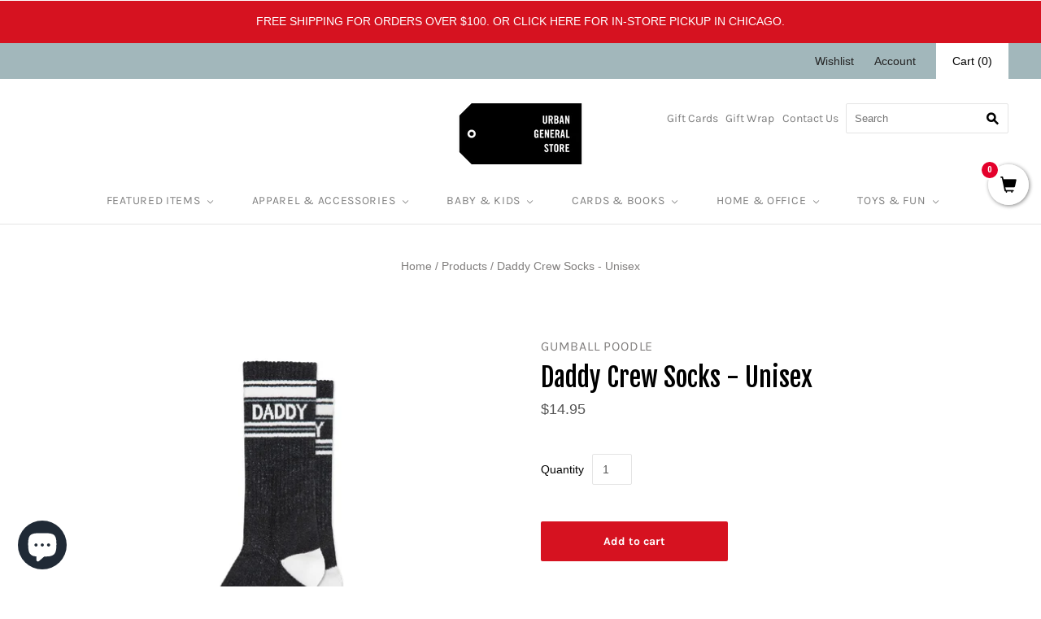

--- FILE ---
content_type: text/html; charset=utf-8
request_url: https://urbangeneralstore.com/products/daddy-unisex-crew-socks
body_size: 42441
content:















<!doctype html>
<html lang="en"
  class="
    no-js
    loading
  "
>
<head>
<!-- Global site tag (gtag.js) - Google Analytics -->
<script async src="https://www.googletagmanager.com/gtag/js?id=G-GZDJFDYGJK"></script>
<script>
  window.dataLayer = window.dataLayer || [];
  function gtag(){dataLayer.push(arguments);}
  gtag('js', new Date());

  gtag('config', 'G-GZDJFDYGJK');
</script>  
  <link rel="alternate" href="https://www.urbangeneralstore.com/" hreflang="en" />
  <meta name="facebook-domain-verification" content="jc2kog4775kfktqx9ub12cywaz7mss" />
  <!-- Infinite Options by ShopPad -->
<script>
  window.Shoppad = window.Shoppad || {},
  window.Shoppad.apps = window.Shoppad.apps || {},
  window.Shoppad.apps.infiniteoptions = window.Shoppad.apps.infiniteoptions || {},
  window.Shoppad.apps.infiniteoptions.submitPriceModCartAnyways = true;
</script>

<!-- Infinite Options Faster Loading Script by ShopPad -->
<script src="//d1liekpayvooaz.cloudfront.net/apps/customizery/customizery.js?shop=enjoy-urban-general-store.myshopify.com"></script>

  <meta name="google-site-verification" content="JZoNdOquGOp669mGGqtgjwsZdU25f4gtCU9Ca2CqpRk" />
  <meta charset="utf-8">
  <meta http-equiv="X-UA-Compatible" content="IE=edge,chrome=1">
<meta name="msvalidate.01" content="C47D0078EA9D58F2C7F4334BC6C34C43" />

  <title>
    Daddy Crew Socks - Unisex

    

    

    
      &#8211; Urban General Store
    
  </title>

  
    <meta name="description" content="DADDY. Anyone can be DADDY! Why fuss with diapers, messes, and tantrums, when you can just buy the socks? Can be paired with other clothes, or just a cigar and an overconfident smirk. DADDY’s choice! 65% Cotton, 32% Nylon, 3% Spandex.One size fits most.Mid-calf cuff.Cushioned foot for extra comfort.Wide rib leg knit.8&quot;" />
  

  
    <link rel="shortcut icon" href="//urbangeneralstore.com/cdn/shop/files/UGS_favicon_32x32.png?v=1739249216" type="image/png" />
  

  
    <link rel="canonical" href="https://urbangeneralstore.com/products/daddy-unisex-crew-socks" />
  
  <meta name="viewport" content="width=device-width,initial-scale=1" />

  
  <script>window.performance && window.performance.mark && window.performance.mark('shopify.content_for_header.start');</script><meta name="facebook-domain-verification" content="ltopanex8aau1nbm428i7q6c08m448">
<meta name="facebook-domain-verification" content="jc2kog4775kfktqx9ub12cywaz7mss">
<meta name="google-site-verification" content="JZoNdOquGOp669mGGqtgjwsZdU25f4gtCU9Ca2CqpRk">
<meta id="shopify-digital-wallet" name="shopify-digital-wallet" content="/16708729/digital_wallets/dialog">
<meta name="shopify-checkout-api-token" content="e3d0b49ebed52beaf6cc6318d26ca05b">
<link rel="alternate" type="application/json+oembed" href="https://urbangeneralstore.com/products/daddy-unisex-crew-socks.oembed">
<script async="async" src="/checkouts/internal/preloads.js?locale=en-US"></script>
<link rel="preconnect" href="https://shop.app" crossorigin="anonymous">
<script async="async" src="https://shop.app/checkouts/internal/preloads.js?locale=en-US&shop_id=16708729" crossorigin="anonymous"></script>
<script id="apple-pay-shop-capabilities" type="application/json">{"shopId":16708729,"countryCode":"US","currencyCode":"USD","merchantCapabilities":["supports3DS"],"merchantId":"gid:\/\/shopify\/Shop\/16708729","merchantName":"Urban General Store","requiredBillingContactFields":["postalAddress","email"],"requiredShippingContactFields":["postalAddress","email"],"shippingType":"shipping","supportedNetworks":["visa","masterCard","amex","discover","elo","jcb"],"total":{"type":"pending","label":"Urban General Store","amount":"1.00"},"shopifyPaymentsEnabled":true,"supportsSubscriptions":true}</script>
<script id="shopify-features" type="application/json">{"accessToken":"e3d0b49ebed52beaf6cc6318d26ca05b","betas":["rich-media-storefront-analytics"],"domain":"urbangeneralstore.com","predictiveSearch":true,"shopId":16708729,"locale":"en"}</script>
<script>var Shopify = Shopify || {};
Shopify.shop = "enjoy-urban-general-store.myshopify.com";
Shopify.locale = "en";
Shopify.currency = {"active":"USD","rate":"1.0"};
Shopify.country = "US";
Shopify.theme = {"name":"Grid v4.10.0 - Urban","id":81555554373,"schema_name":"Grid","schema_version":"4.10.0","theme_store_id":null,"role":"main"};
Shopify.theme.handle = "null";
Shopify.theme.style = {"id":null,"handle":null};
Shopify.cdnHost = "urbangeneralstore.com/cdn";
Shopify.routes = Shopify.routes || {};
Shopify.routes.root = "/";</script>
<script type="module">!function(o){(o.Shopify=o.Shopify||{}).modules=!0}(window);</script>
<script>!function(o){function n(){var o=[];function n(){o.push(Array.prototype.slice.apply(arguments))}return n.q=o,n}var t=o.Shopify=o.Shopify||{};t.loadFeatures=n(),t.autoloadFeatures=n()}(window);</script>
<script>
  window.ShopifyPay = window.ShopifyPay || {};
  window.ShopifyPay.apiHost = "shop.app\/pay";
  window.ShopifyPay.redirectState = null;
</script>
<script id="shop-js-analytics" type="application/json">{"pageType":"product"}</script>
<script defer="defer" async type="module" src="//urbangeneralstore.com/cdn/shopifycloud/shop-js/modules/v2/client.init-shop-cart-sync_IZsNAliE.en.esm.js"></script>
<script defer="defer" async type="module" src="//urbangeneralstore.com/cdn/shopifycloud/shop-js/modules/v2/chunk.common_0OUaOowp.esm.js"></script>
<script type="module">
  await import("//urbangeneralstore.com/cdn/shopifycloud/shop-js/modules/v2/client.init-shop-cart-sync_IZsNAliE.en.esm.js");
await import("//urbangeneralstore.com/cdn/shopifycloud/shop-js/modules/v2/chunk.common_0OUaOowp.esm.js");

  window.Shopify.SignInWithShop?.initShopCartSync?.({"fedCMEnabled":true,"windoidEnabled":true});

</script>
<script>
  window.Shopify = window.Shopify || {};
  if (!window.Shopify.featureAssets) window.Shopify.featureAssets = {};
  window.Shopify.featureAssets['shop-js'] = {"shop-cart-sync":["modules/v2/client.shop-cart-sync_DLOhI_0X.en.esm.js","modules/v2/chunk.common_0OUaOowp.esm.js"],"init-fed-cm":["modules/v2/client.init-fed-cm_C6YtU0w6.en.esm.js","modules/v2/chunk.common_0OUaOowp.esm.js"],"shop-button":["modules/v2/client.shop-button_BCMx7GTG.en.esm.js","modules/v2/chunk.common_0OUaOowp.esm.js"],"shop-cash-offers":["modules/v2/client.shop-cash-offers_BT26qb5j.en.esm.js","modules/v2/chunk.common_0OUaOowp.esm.js","modules/v2/chunk.modal_CGo_dVj3.esm.js"],"init-windoid":["modules/v2/client.init-windoid_B9PkRMql.en.esm.js","modules/v2/chunk.common_0OUaOowp.esm.js"],"init-shop-email-lookup-coordinator":["modules/v2/client.init-shop-email-lookup-coordinator_DZkqjsbU.en.esm.js","modules/v2/chunk.common_0OUaOowp.esm.js"],"shop-toast-manager":["modules/v2/client.shop-toast-manager_Di2EnuM7.en.esm.js","modules/v2/chunk.common_0OUaOowp.esm.js"],"shop-login-button":["modules/v2/client.shop-login-button_BtqW_SIO.en.esm.js","modules/v2/chunk.common_0OUaOowp.esm.js","modules/v2/chunk.modal_CGo_dVj3.esm.js"],"avatar":["modules/v2/client.avatar_BTnouDA3.en.esm.js"],"pay-button":["modules/v2/client.pay-button_CWa-C9R1.en.esm.js","modules/v2/chunk.common_0OUaOowp.esm.js"],"init-shop-cart-sync":["modules/v2/client.init-shop-cart-sync_IZsNAliE.en.esm.js","modules/v2/chunk.common_0OUaOowp.esm.js"],"init-customer-accounts":["modules/v2/client.init-customer-accounts_DenGwJTU.en.esm.js","modules/v2/client.shop-login-button_BtqW_SIO.en.esm.js","modules/v2/chunk.common_0OUaOowp.esm.js","modules/v2/chunk.modal_CGo_dVj3.esm.js"],"init-shop-for-new-customer-accounts":["modules/v2/client.init-shop-for-new-customer-accounts_JdHXxpS9.en.esm.js","modules/v2/client.shop-login-button_BtqW_SIO.en.esm.js","modules/v2/chunk.common_0OUaOowp.esm.js","modules/v2/chunk.modal_CGo_dVj3.esm.js"],"init-customer-accounts-sign-up":["modules/v2/client.init-customer-accounts-sign-up_D6__K_p8.en.esm.js","modules/v2/client.shop-login-button_BtqW_SIO.en.esm.js","modules/v2/chunk.common_0OUaOowp.esm.js","modules/v2/chunk.modal_CGo_dVj3.esm.js"],"checkout-modal":["modules/v2/client.checkout-modal_C_ZQDY6s.en.esm.js","modules/v2/chunk.common_0OUaOowp.esm.js","modules/v2/chunk.modal_CGo_dVj3.esm.js"],"shop-follow-button":["modules/v2/client.shop-follow-button_XetIsj8l.en.esm.js","modules/v2/chunk.common_0OUaOowp.esm.js","modules/v2/chunk.modal_CGo_dVj3.esm.js"],"lead-capture":["modules/v2/client.lead-capture_DvA72MRN.en.esm.js","modules/v2/chunk.common_0OUaOowp.esm.js","modules/v2/chunk.modal_CGo_dVj3.esm.js"],"shop-login":["modules/v2/client.shop-login_ClXNxyh6.en.esm.js","modules/v2/chunk.common_0OUaOowp.esm.js","modules/v2/chunk.modal_CGo_dVj3.esm.js"],"payment-terms":["modules/v2/client.payment-terms_CNlwjfZz.en.esm.js","modules/v2/chunk.common_0OUaOowp.esm.js","modules/v2/chunk.modal_CGo_dVj3.esm.js"]};
</script>
<script>(function() {
  var isLoaded = false;
  function asyncLoad() {
    if (isLoaded) return;
    isLoaded = true;
    var urls = ["\/\/satcb.azureedge.net\/Scripts\/satcb.min.js?shop=enjoy-urban-general-store.myshopify.com","\/\/d1liekpayvooaz.cloudfront.net\/apps\/customizery\/customizery.js?shop=enjoy-urban-general-store.myshopify.com","https:\/\/d23dclunsivw3h.cloudfront.net\/redirect-app.js?shop=enjoy-urban-general-store.myshopify.com","https:\/\/search-us3.omegacommerce.com\/instant\/initjs?ID=b59c8254-2990-4192-90c3-3f812bb94032\u0026shop=enjoy-urban-general-store.myshopify.com","https:\/\/static.ablestar.app\/link-manager\/404-tracker\/16708729\/24c70dc4-c26f-49d7-8e1c-ebc804c59bb9.js?shop=enjoy-urban-general-store.myshopify.com","https:\/\/na.shgcdn3.com\/pixel-collector.js?shop=enjoy-urban-general-store.myshopify.com"];
    for (var i = 0; i < urls.length; i++) {
      var s = document.createElement('script');
      s.type = 'text/javascript';
      s.async = true;
      s.src = urls[i];
      var x = document.getElementsByTagName('script')[0];
      x.parentNode.insertBefore(s, x);
    }
  };
  if(window.attachEvent) {
    window.attachEvent('onload', asyncLoad);
  } else {
    window.addEventListener('load', asyncLoad, false);
  }
})();</script>
<script id="__st">var __st={"a":16708729,"offset":-21600,"reqid":"1a6822ff-03dd-400b-bfab-adbe9108a1d4-1768566361","pageurl":"urbangeneralstore.com\/products\/daddy-unisex-crew-socks","u":"7fee347167e7","p":"product","rtyp":"product","rid":6895057895493};</script>
<script>window.ShopifyPaypalV4VisibilityTracking = true;</script>
<script id="captcha-bootstrap">!function(){'use strict';const t='contact',e='account',n='new_comment',o=[[t,t],['blogs',n],['comments',n],[t,'customer']],c=[[e,'customer_login'],[e,'guest_login'],[e,'recover_customer_password'],[e,'create_customer']],r=t=>t.map((([t,e])=>`form[action*='/${t}']:not([data-nocaptcha='true']) input[name='form_type'][value='${e}']`)).join(','),a=t=>()=>t?[...document.querySelectorAll(t)].map((t=>t.form)):[];function s(){const t=[...o],e=r(t);return a(e)}const i='password',u='form_key',d=['recaptcha-v3-token','g-recaptcha-response','h-captcha-response',i],f=()=>{try{return window.sessionStorage}catch{return}},m='__shopify_v',_=t=>t.elements[u];function p(t,e,n=!1){try{const o=window.sessionStorage,c=JSON.parse(o.getItem(e)),{data:r}=function(t){const{data:e,action:n}=t;return t[m]||n?{data:e,action:n}:{data:t,action:n}}(c);for(const[e,n]of Object.entries(r))t.elements[e]&&(t.elements[e].value=n);n&&o.removeItem(e)}catch(o){console.error('form repopulation failed',{error:o})}}const l='form_type',E='cptcha';function T(t){t.dataset[E]=!0}const w=window,h=w.document,L='Shopify',v='ce_forms',y='captcha';let A=!1;((t,e)=>{const n=(g='f06e6c50-85a8-45c8-87d0-21a2b65856fe',I='https://cdn.shopify.com/shopifycloud/storefront-forms-hcaptcha/ce_storefront_forms_captcha_hcaptcha.v1.5.2.iife.js',D={infoText:'Protected by hCaptcha',privacyText:'Privacy',termsText:'Terms'},(t,e,n)=>{const o=w[L][v],c=o.bindForm;if(c)return c(t,g,e,D).then(n);var r;o.q.push([[t,g,e,D],n]),r=I,A||(h.body.append(Object.assign(h.createElement('script'),{id:'captcha-provider',async:!0,src:r})),A=!0)});var g,I,D;w[L]=w[L]||{},w[L][v]=w[L][v]||{},w[L][v].q=[],w[L][y]=w[L][y]||{},w[L][y].protect=function(t,e){n(t,void 0,e),T(t)},Object.freeze(w[L][y]),function(t,e,n,w,h,L){const[v,y,A,g]=function(t,e,n){const i=e?o:[],u=t?c:[],d=[...i,...u],f=r(d),m=r(i),_=r(d.filter((([t,e])=>n.includes(e))));return[a(f),a(m),a(_),s()]}(w,h,L),I=t=>{const e=t.target;return e instanceof HTMLFormElement?e:e&&e.form},D=t=>v().includes(t);t.addEventListener('submit',(t=>{const e=I(t);if(!e)return;const n=D(e)&&!e.dataset.hcaptchaBound&&!e.dataset.recaptchaBound,o=_(e),c=g().includes(e)&&(!o||!o.value);(n||c)&&t.preventDefault(),c&&!n&&(function(t){try{if(!f())return;!function(t){const e=f();if(!e)return;const n=_(t);if(!n)return;const o=n.value;o&&e.removeItem(o)}(t);const e=Array.from(Array(32),(()=>Math.random().toString(36)[2])).join('');!function(t,e){_(t)||t.append(Object.assign(document.createElement('input'),{type:'hidden',name:u})),t.elements[u].value=e}(t,e),function(t,e){const n=f();if(!n)return;const o=[...t.querySelectorAll(`input[type='${i}']`)].map((({name:t})=>t)),c=[...d,...o],r={};for(const[a,s]of new FormData(t).entries())c.includes(a)||(r[a]=s);n.setItem(e,JSON.stringify({[m]:1,action:t.action,data:r}))}(t,e)}catch(e){console.error('failed to persist form',e)}}(e),e.submit())}));const S=(t,e)=>{t&&!t.dataset[E]&&(n(t,e.some((e=>e===t))),T(t))};for(const o of['focusin','change'])t.addEventListener(o,(t=>{const e=I(t);D(e)&&S(e,y())}));const B=e.get('form_key'),M=e.get(l),P=B&&M;t.addEventListener('DOMContentLoaded',(()=>{const t=y();if(P)for(const e of t)e.elements[l].value===M&&p(e,B);[...new Set([...A(),...v().filter((t=>'true'===t.dataset.shopifyCaptcha))])].forEach((e=>S(e,t)))}))}(h,new URLSearchParams(w.location.search),n,t,e,['guest_login'])})(!0,!0)}();</script>
<script integrity="sha256-4kQ18oKyAcykRKYeNunJcIwy7WH5gtpwJnB7kiuLZ1E=" data-source-attribution="shopify.loadfeatures" defer="defer" src="//urbangeneralstore.com/cdn/shopifycloud/storefront/assets/storefront/load_feature-a0a9edcb.js" crossorigin="anonymous"></script>
<script crossorigin="anonymous" defer="defer" src="//urbangeneralstore.com/cdn/shopifycloud/storefront/assets/shopify_pay/storefront-65b4c6d7.js?v=20250812"></script>
<script data-source-attribution="shopify.dynamic_checkout.dynamic.init">var Shopify=Shopify||{};Shopify.PaymentButton=Shopify.PaymentButton||{isStorefrontPortableWallets:!0,init:function(){window.Shopify.PaymentButton.init=function(){};var t=document.createElement("script");t.src="https://urbangeneralstore.com/cdn/shopifycloud/portable-wallets/latest/portable-wallets.en.js",t.type="module",document.head.appendChild(t)}};
</script>
<script data-source-attribution="shopify.dynamic_checkout.buyer_consent">
  function portableWalletsHideBuyerConsent(e){var t=document.getElementById("shopify-buyer-consent"),n=document.getElementById("shopify-subscription-policy-button");t&&n&&(t.classList.add("hidden"),t.setAttribute("aria-hidden","true"),n.removeEventListener("click",e))}function portableWalletsShowBuyerConsent(e){var t=document.getElementById("shopify-buyer-consent"),n=document.getElementById("shopify-subscription-policy-button");t&&n&&(t.classList.remove("hidden"),t.removeAttribute("aria-hidden"),n.addEventListener("click",e))}window.Shopify?.PaymentButton&&(window.Shopify.PaymentButton.hideBuyerConsent=portableWalletsHideBuyerConsent,window.Shopify.PaymentButton.showBuyerConsent=portableWalletsShowBuyerConsent);
</script>
<script data-source-attribution="shopify.dynamic_checkout.cart.bootstrap">document.addEventListener("DOMContentLoaded",(function(){function t(){return document.querySelector("shopify-accelerated-checkout-cart, shopify-accelerated-checkout")}if(t())Shopify.PaymentButton.init();else{new MutationObserver((function(e,n){t()&&(Shopify.PaymentButton.init(),n.disconnect())})).observe(document.body,{childList:!0,subtree:!0})}}));
</script>
<link id="shopify-accelerated-checkout-styles" rel="stylesheet" media="screen" href="https://urbangeneralstore.com/cdn/shopifycloud/portable-wallets/latest/accelerated-checkout-backwards-compat.css" crossorigin="anonymous">
<style id="shopify-accelerated-checkout-cart">
        #shopify-buyer-consent {
  margin-top: 1em;
  display: inline-block;
  width: 100%;
}

#shopify-buyer-consent.hidden {
  display: none;
}

#shopify-subscription-policy-button {
  background: none;
  border: none;
  padding: 0;
  text-decoration: underline;
  font-size: inherit;
  cursor: pointer;
}

#shopify-subscription-policy-button::before {
  box-shadow: none;
}

      </style>

<script>window.performance && window.performance.mark && window.performance.mark('shopify.content_for_header.end');</script>
  





  <script type="text/javascript">
    
      window.__shgMoneyFormat = window.__shgMoneyFormat || {"USD":{"currency":"USD","currency_symbol":"$","currency_symbol_location":"left","decimal_places":2,"decimal_separator":".","thousands_separator":","}};
    
    window.__shgCurrentCurrencyCode = window.__shgCurrentCurrencyCode || {
      currency: "USD",
      currency_symbol: "$",
      decimal_separator: ".",
      thousands_separator: ",",
      decimal_places: 2,
      currency_symbol_location: "left"
    };
  </script>




  
  















<meta property="og:site_name" content="Urban General Store">
<meta property="og:url" content="https://urbangeneralstore.com/products/daddy-unisex-crew-socks">
<meta property="og:title" content="Daddy Crew Socks - Unisex">
<meta property="og:type" content="website">
<meta property="og:description" content="DADDY. Anyone can be DADDY! Why fuss with diapers, messes, and tantrums, when you can just buy the socks? Can be paired with other clothes, or just a cigar and an overconfident smirk. DADDY’s choice! 65% Cotton, 32% Nylon, 3% Spandex.One size fits most.Mid-calf cuff.Cushioned foot for extra comfort.Wide rib leg knit.8&quot;">




    
    
    

    
    
    <meta
      property="og:image"
      content="https://urbangeneralstore.com/cdn/shop/files/gumball-poodle-apparel-accessories-socks-adult-unisex-daddy-unisex-crew-socks-32818763464773_1200x1200.png?v=1684602765"
    />
    <meta
      property="og:image:secure_url"
      content="https://urbangeneralstore.com/cdn/shop/files/gumball-poodle-apparel-accessories-socks-adult-unisex-daddy-unisex-crew-socks-32818763464773_1200x1200.png?v=1684602765"
    />
    <meta property="og:image:width" content="1200" />
    <meta property="og:image:height" content="1200" />
    
    
    <meta property="og:image:alt" content="Daddy Unisex Crew Socks Gumball Poodle Apparel & Accessories - Socks - Adult - Unisex" />
  









  <meta name="twitter:site" content="@urbangenstore">








<meta name="twitter:title" content="Daddy Crew Socks - Unisex">
<meta name="twitter:description" content="DADDY. Anyone can be DADDY! Why fuss with diapers, messes, and tantrums, when you can just buy the socks? Can be paired with other clothes, or just a cigar and an overconfident smirk. DADDY’s choice! 65% Cotton, 32% Nylon, 3% Spandex.One size fits most.Mid-calf cuff.Cushioned foot for extra comfort.Wide rib leg knit.8&quot;">


    
    
    
      
      
      <meta name="twitter:card" content="summary">
    
    
    <meta
      property="twitter:image"
      content="https://urbangeneralstore.com/cdn/shop/files/gumball-poodle-apparel-accessories-socks-adult-unisex-daddy-unisex-crew-socks-32818763464773_1200x1200_crop_center.png?v=1684602765"
    />
    <meta property="twitter:image:width" content="1200" />
    <meta property="twitter:image:height" content="1200" />
    
    
    <meta property="twitter:image:alt" content="Daddy Unisex Crew Socks Gumball Poodle Apparel &amp; Accessories - Socks - Adult - Unisex" />
  



  <!-- Theme CSS -->
  <link href="//urbangeneralstore.com/cdn/shop/t/23/assets/theme.css?v=9208750790287808191762138640" rel="stylesheet" type="text/css" media="all" />
  <link href="//urbangeneralstore.com/cdn/shop/t/23/assets/custom.scss?v=114149741274768765441668718027" rel="stylesheet" type="text/css" media="all" />

  

  <!-- Third Party JS Libraries -->
  <script src="//urbangeneralstore.com/cdn/shop/t/23/assets/modernizr-2.8.2.min.js?v=38612161053245547031606337062" type="text/javascript"></script>

  <!-- Theme object -->
  <script>
  var Theme = {};
  Theme.version = "4.10.0";

  Theme.currency = "USD";
  Theme.moneyFormat = "${{amount}}";

  Theme.pleaseSelectText = "Please Select";

  Theme.addToCartSuccess = "**product** has been successfully added to your **cart_link**. Feel free to **continue_link**.";

  

  Theme.shippingCalculator = true;
  Theme.shippingButton = "Calculate shipping";
  Theme.shippingDisabled = "Calculating...";

  

  Theme.shippingCalcErrorMessage = "Error: zip / postal code --error_message--";
  Theme.shippingCalcMultiRates = "There are --number_of_rates-- shipping rates available for --address--, starting at --rate--.";
  Theme.shippingCalcOneRate = "There is one shipping rate available for --address--.";
  Theme.shippingCalcNoRates = "We do not ship to this destination.";
  Theme.shippingCalcRateValues = "--rate_title-- at --rate--";

  Theme.routes = {
    "root_url": "/",
    "account_url": "/account",
    "account_login_url": "/account/login",
    "account_logout_url": "/account/logout",
    "account_register_url": "/account/register",
    "account_addresses_url": "/account/addresses",
    "collections_url": "/collections",
    "all_products_collection_url": "/collections/all",
    "search_url": "/search",
    "cart_url": "/cart",
    "cart_add_url": "/cart/add",
    "cart_change_url": "/cart/change",
    "cart_clear_url": "/cart/clear",
    "product_recommendations_url": "/recommendations/products",
  };
</script>


  <script>
    window.products = {};
  </script>
<!-- Google Tag Manager -->
  <script>(function(w,d,s,l,i){w[l]=w[l]||[];w[l].push({'gtm.start':
  new Date().getTime(),event:'gtm.js'});var f=d.getElementsByTagName(s)[0],
  j=d.createElement(s),dl=l!='dataLayer'?'&l='+l:'';j.async=true;j.src=
  'https://www.googletagmanager.com/gtm.js?id='+i+dl;f.parentNode.insertBefore(j,f);
  })(window,document,'script','dataLayer','GTM-W3VSMHZ');</script>
  <!-- End Google Tag Manager -->

<script>
    
    
    
    
    var gsf_conversion_data = {page_type : 'product', event : 'view_item', data : {product_data : [{variant_id : 40579067150405, product_id : 6895057895493, name : "Daddy Crew Socks - Unisex", price : "14.95", currency : "USD", sku : "210000041983", brand : "Gumball Poodle", variant : "Default Title", category : "Apparel &amp; Accessories - Socks - Adult - Unisex", quantity : "2" }], total_price : "14.95", shop_currency : "USD"}};
    
</script>

  

<script type="text/javascript">
  
    window.SHG_CUSTOMER = null;
  
</script>







<!-- BEGIN app block: shopify://apps/klaviyo-email-marketing-sms/blocks/klaviyo-onsite-embed/2632fe16-c075-4321-a88b-50b567f42507 -->












  <script async src="https://static.klaviyo.com/onsite/js/QmacBR/klaviyo.js?company_id=QmacBR"></script>
  <script>!function(){if(!window.klaviyo){window._klOnsite=window._klOnsite||[];try{window.klaviyo=new Proxy({},{get:function(n,i){return"push"===i?function(){var n;(n=window._klOnsite).push.apply(n,arguments)}:function(){for(var n=arguments.length,o=new Array(n),w=0;w<n;w++)o[w]=arguments[w];var t="function"==typeof o[o.length-1]?o.pop():void 0,e=new Promise((function(n){window._klOnsite.push([i].concat(o,[function(i){t&&t(i),n(i)}]))}));return e}}})}catch(n){window.klaviyo=window.klaviyo||[],window.klaviyo.push=function(){var n;(n=window._klOnsite).push.apply(n,arguments)}}}}();</script>

  
    <script id="viewed_product">
      if (item == null) {
        var _learnq = _learnq || [];

        var MetafieldReviews = null
        var MetafieldYotpoRating = null
        var MetafieldYotpoCount = null
        var MetafieldLooxRating = null
        var MetafieldLooxCount = null
        var okendoProduct = null
        var okendoProductReviewCount = null
        var okendoProductReviewAverageValue = null
        try {
          // The following fields are used for Customer Hub recently viewed in order to add reviews.
          // This information is not part of __kla_viewed. Instead, it is part of __kla_viewed_reviewed_items
          MetafieldReviews = {};
          MetafieldYotpoRating = null
          MetafieldYotpoCount = null
          MetafieldLooxRating = null
          MetafieldLooxCount = null

          okendoProduct = null
          // If the okendo metafield is not legacy, it will error, which then requires the new json formatted data
          if (okendoProduct && 'error' in okendoProduct) {
            okendoProduct = null
          }
          okendoProductReviewCount = okendoProduct ? okendoProduct.reviewCount : null
          okendoProductReviewAverageValue = okendoProduct ? okendoProduct.reviewAverageValue : null
        } catch (error) {
          console.error('Error in Klaviyo onsite reviews tracking:', error);
        }

        var item = {
          Name: "Daddy Crew Socks - Unisex",
          ProductID: 6895057895493,
          Categories: ["Adult Socks","All Products","All Regularly Priced Gifts","Apparel \u0026 Accessories","Apparel \u0026 Accessories - Adults","Best of the Fests","Brand New Items","Daddy Gifts","Father's Day Gifts","FEETured Socks","Gifts By Recipient","Gifts for Every Type of Father","Jewelry \u0026 Accessories","MA NJ RI Clothing Expemption","Most Wish-Listed Gifts","New FEETured Socks","Socks for Men \u0026 Larger Feet","Socks for Women \u0026 Smaller Feet","Summer Time","TikTok Shop"],
          ImageURL: "https://urbangeneralstore.com/cdn/shop/files/gumball-poodle-apparel-accessories-socks-adult-unisex-daddy-unisex-crew-socks-32818763464773_grande.png?v=1684602765",
          URL: "https://urbangeneralstore.com/products/daddy-unisex-crew-socks",
          Brand: "Gumball Poodle",
          Price: "$14.95",
          Value: "14.95",
          CompareAtPrice: "$0.00"
        };
        _learnq.push(['track', 'Viewed Product', item]);
        _learnq.push(['trackViewedItem', {
          Title: item.Name,
          ItemId: item.ProductID,
          Categories: item.Categories,
          ImageUrl: item.ImageURL,
          Url: item.URL,
          Metadata: {
            Brand: item.Brand,
            Price: item.Price,
            Value: item.Value,
            CompareAtPrice: item.CompareAtPrice
          },
          metafields:{
            reviews: MetafieldReviews,
            yotpo:{
              rating: MetafieldYotpoRating,
              count: MetafieldYotpoCount,
            },
            loox:{
              rating: MetafieldLooxRating,
              count: MetafieldLooxCount,
            },
            okendo: {
              rating: okendoProductReviewAverageValue,
              count: okendoProductReviewCount,
            }
          }
        }]);
      }
    </script>
  




  <script>
    window.klaviyoReviewsProductDesignMode = false
  </script>



  <!-- BEGIN app snippet: customer-hub-data --><script>
  if (!window.customerHub) {
    window.customerHub = {};
  }
  window.customerHub.storefrontRoutes = {
    login: "/account/login?return_url=%2F%23k-hub",
    register: "/account/register?return_url=%2F%23k-hub",
    logout: "/account/logout",
    profile: "/account",
    addresses: "/account/addresses",
  };
  
  window.customerHub.userId = null;
  
  window.customerHub.storeDomain = "enjoy-urban-general-store.myshopify.com";

  
    window.customerHub.activeProduct = {
      name: "Daddy Crew Socks - Unisex",
      category: null,
      imageUrl: "https://urbangeneralstore.com/cdn/shop/files/gumball-poodle-apparel-accessories-socks-adult-unisex-daddy-unisex-crew-socks-32818763464773_grande.png?v=1684602765",
      id: "6895057895493",
      link: "https://urbangeneralstore.com/products/daddy-unisex-crew-socks",
      variants: [
        
          {
            id: "40579067150405",
            
            imageUrl: null,
            
            price: "1495",
            currency: "USD",
            availableForSale: true,
            title: "Default Title",
          },
        
      ],
    };
    window.customerHub.activeProduct.variants.forEach((variant) => {
        
        variant.price = `${variant.price.slice(0, -2)}.${variant.price.slice(-2)}`;
    });
  

  
    window.customerHub.storeLocale = {
        currentLanguage: 'en',
        currentCountry: 'US',
        availableLanguages: [
          
            {
              iso_code: 'en',
              endonym_name: 'English'
            }
          
        ],
        availableCountries: [
          
            {
              iso_code: 'US',
              name: 'United States',
              currency_code: 'USD'
            }
          
        ]
    };
  
</script>
<!-- END app snippet -->





<!-- END app block --><!-- BEGIN app block: shopify://apps/simprosys-google-shopping-feed/blocks/core_settings_block/1f0b859e-9fa6-4007-97e8-4513aff5ff3b --><!-- BEGIN: GSF App Core Tags & Scripts by Simprosys Google Shopping Feed -->









<!-- END: GSF App Core Tags & Scripts by Simprosys Google Shopping Feed -->
<!-- END app block --><!-- BEGIN app block: shopify://apps/ablestar-link-manager/blocks/redirects/26ef6009-1faf-421e-947d-c345b32a0646 -->
<!-- normal page, check to see if we have logs to send -->
<script>
const abstUrlEndpoint = "https://linkmanager.ablestar.app/public/log";

if (window.localStorage['ablestar_redirect_log'] !== undefined) {
    var xhr = new XMLHttpRequest();

    // Specify the request type (POST), URL, and asynchronous flag
    xhr.open("POST", abstUrlEndpoint, true);

    // Set the request headers to indicate that you are sending JSON data
    xhr.setRequestHeader("Content-Type", "application/json");

    // Set up a callback function to handle the response
    xhr.onreadystatechange = function () {
        if (xhr.readyState === 4 && xhr.status === 200) {
            localStorage.removeItem('ablestar_redirect_log');
        }
    };
    xhr.send(window.localStorage['ablestar_redirect_log']);
}
</script>


</script>

<!-- END app block --><script src="https://cdn.shopify.com/extensions/7bc9bb47-adfa-4267-963e-cadee5096caf/inbox-1252/assets/inbox-chat-loader.js" type="text/javascript" defer="defer"></script>
<link href="https://monorail-edge.shopifysvc.com" rel="dns-prefetch">
<script>(function(){if ("sendBeacon" in navigator && "performance" in window) {try {var session_token_from_headers = performance.getEntriesByType('navigation')[0].serverTiming.find(x => x.name == '_s').description;} catch {var session_token_from_headers = undefined;}var session_cookie_matches = document.cookie.match(/_shopify_s=([^;]*)/);var session_token_from_cookie = session_cookie_matches && session_cookie_matches.length === 2 ? session_cookie_matches[1] : "";var session_token = session_token_from_headers || session_token_from_cookie || "";function handle_abandonment_event(e) {var entries = performance.getEntries().filter(function(entry) {return /monorail-edge.shopifysvc.com/.test(entry.name);});if (!window.abandonment_tracked && entries.length === 0) {window.abandonment_tracked = true;var currentMs = Date.now();var navigation_start = performance.timing.navigationStart;var payload = {shop_id: 16708729,url: window.location.href,navigation_start,duration: currentMs - navigation_start,session_token,page_type: "product"};window.navigator.sendBeacon("https://monorail-edge.shopifysvc.com/v1/produce", JSON.stringify({schema_id: "online_store_buyer_site_abandonment/1.1",payload: payload,metadata: {event_created_at_ms: currentMs,event_sent_at_ms: currentMs}}));}}window.addEventListener('pagehide', handle_abandonment_event);}}());</script>
<script id="web-pixels-manager-setup">(function e(e,d,r,n,o){if(void 0===o&&(o={}),!Boolean(null===(a=null===(i=window.Shopify)||void 0===i?void 0:i.analytics)||void 0===a?void 0:a.replayQueue)){var i,a;window.Shopify=window.Shopify||{};var t=window.Shopify;t.analytics=t.analytics||{};var s=t.analytics;s.replayQueue=[],s.publish=function(e,d,r){return s.replayQueue.push([e,d,r]),!0};try{self.performance.mark("wpm:start")}catch(e){}var l=function(){var e={modern:/Edge?\/(1{2}[4-9]|1[2-9]\d|[2-9]\d{2}|\d{4,})\.\d+(\.\d+|)|Firefox\/(1{2}[4-9]|1[2-9]\d|[2-9]\d{2}|\d{4,})\.\d+(\.\d+|)|Chrom(ium|e)\/(9{2}|\d{3,})\.\d+(\.\d+|)|(Maci|X1{2}).+ Version\/(15\.\d+|(1[6-9]|[2-9]\d|\d{3,})\.\d+)([,.]\d+|)( \(\w+\)|)( Mobile\/\w+|) Safari\/|Chrome.+OPR\/(9{2}|\d{3,})\.\d+\.\d+|(CPU[ +]OS|iPhone[ +]OS|CPU[ +]iPhone|CPU IPhone OS|CPU iPad OS)[ +]+(15[._]\d+|(1[6-9]|[2-9]\d|\d{3,})[._]\d+)([._]\d+|)|Android:?[ /-](13[3-9]|1[4-9]\d|[2-9]\d{2}|\d{4,})(\.\d+|)(\.\d+|)|Android.+Firefox\/(13[5-9]|1[4-9]\d|[2-9]\d{2}|\d{4,})\.\d+(\.\d+|)|Android.+Chrom(ium|e)\/(13[3-9]|1[4-9]\d|[2-9]\d{2}|\d{4,})\.\d+(\.\d+|)|SamsungBrowser\/([2-9]\d|\d{3,})\.\d+/,legacy:/Edge?\/(1[6-9]|[2-9]\d|\d{3,})\.\d+(\.\d+|)|Firefox\/(5[4-9]|[6-9]\d|\d{3,})\.\d+(\.\d+|)|Chrom(ium|e)\/(5[1-9]|[6-9]\d|\d{3,})\.\d+(\.\d+|)([\d.]+$|.*Safari\/(?![\d.]+ Edge\/[\d.]+$))|(Maci|X1{2}).+ Version\/(10\.\d+|(1[1-9]|[2-9]\d|\d{3,})\.\d+)([,.]\d+|)( \(\w+\)|)( Mobile\/\w+|) Safari\/|Chrome.+OPR\/(3[89]|[4-9]\d|\d{3,})\.\d+\.\d+|(CPU[ +]OS|iPhone[ +]OS|CPU[ +]iPhone|CPU IPhone OS|CPU iPad OS)[ +]+(10[._]\d+|(1[1-9]|[2-9]\d|\d{3,})[._]\d+)([._]\d+|)|Android:?[ /-](13[3-9]|1[4-9]\d|[2-9]\d{2}|\d{4,})(\.\d+|)(\.\d+|)|Mobile Safari.+OPR\/([89]\d|\d{3,})\.\d+\.\d+|Android.+Firefox\/(13[5-9]|1[4-9]\d|[2-9]\d{2}|\d{4,})\.\d+(\.\d+|)|Android.+Chrom(ium|e)\/(13[3-9]|1[4-9]\d|[2-9]\d{2}|\d{4,})\.\d+(\.\d+|)|Android.+(UC? ?Browser|UCWEB|U3)[ /]?(15\.([5-9]|\d{2,})|(1[6-9]|[2-9]\d|\d{3,})\.\d+)\.\d+|SamsungBrowser\/(5\.\d+|([6-9]|\d{2,})\.\d+)|Android.+MQ{2}Browser\/(14(\.(9|\d{2,})|)|(1[5-9]|[2-9]\d|\d{3,})(\.\d+|))(\.\d+|)|K[Aa][Ii]OS\/(3\.\d+|([4-9]|\d{2,})\.\d+)(\.\d+|)/},d=e.modern,r=e.legacy,n=navigator.userAgent;return n.match(d)?"modern":n.match(r)?"legacy":"unknown"}(),u="modern"===l?"modern":"legacy",c=(null!=n?n:{modern:"",legacy:""})[u],f=function(e){return[e.baseUrl,"/wpm","/b",e.hashVersion,"modern"===e.buildTarget?"m":"l",".js"].join("")}({baseUrl:d,hashVersion:r,buildTarget:u}),m=function(e){var d=e.version,r=e.bundleTarget,n=e.surface,o=e.pageUrl,i=e.monorailEndpoint;return{emit:function(e){var a=e.status,t=e.errorMsg,s=(new Date).getTime(),l=JSON.stringify({metadata:{event_sent_at_ms:s},events:[{schema_id:"web_pixels_manager_load/3.1",payload:{version:d,bundle_target:r,page_url:o,status:a,surface:n,error_msg:t},metadata:{event_created_at_ms:s}}]});if(!i)return console&&console.warn&&console.warn("[Web Pixels Manager] No Monorail endpoint provided, skipping logging."),!1;try{return self.navigator.sendBeacon.bind(self.navigator)(i,l)}catch(e){}var u=new XMLHttpRequest;try{return u.open("POST",i,!0),u.setRequestHeader("Content-Type","text/plain"),u.send(l),!0}catch(e){return console&&console.warn&&console.warn("[Web Pixels Manager] Got an unhandled error while logging to Monorail."),!1}}}}({version:r,bundleTarget:l,surface:e.surface,pageUrl:self.location.href,monorailEndpoint:e.monorailEndpoint});try{o.browserTarget=l,function(e){var d=e.src,r=e.async,n=void 0===r||r,o=e.onload,i=e.onerror,a=e.sri,t=e.scriptDataAttributes,s=void 0===t?{}:t,l=document.createElement("script"),u=document.querySelector("head"),c=document.querySelector("body");if(l.async=n,l.src=d,a&&(l.integrity=a,l.crossOrigin="anonymous"),s)for(var f in s)if(Object.prototype.hasOwnProperty.call(s,f))try{l.dataset[f]=s[f]}catch(e){}if(o&&l.addEventListener("load",o),i&&l.addEventListener("error",i),u)u.appendChild(l);else{if(!c)throw new Error("Did not find a head or body element to append the script");c.appendChild(l)}}({src:f,async:!0,onload:function(){if(!function(){var e,d;return Boolean(null===(d=null===(e=window.Shopify)||void 0===e?void 0:e.analytics)||void 0===d?void 0:d.initialized)}()){var d=window.webPixelsManager.init(e)||void 0;if(d){var r=window.Shopify.analytics;r.replayQueue.forEach((function(e){var r=e[0],n=e[1],o=e[2];d.publishCustomEvent(r,n,o)})),r.replayQueue=[],r.publish=d.publishCustomEvent,r.visitor=d.visitor,r.initialized=!0}}},onerror:function(){return m.emit({status:"failed",errorMsg:"".concat(f," has failed to load")})},sri:function(e){var d=/^sha384-[A-Za-z0-9+/=]+$/;return"string"==typeof e&&d.test(e)}(c)?c:"",scriptDataAttributes:o}),m.emit({status:"loading"})}catch(e){m.emit({status:"failed",errorMsg:(null==e?void 0:e.message)||"Unknown error"})}}})({shopId: 16708729,storefrontBaseUrl: "https://urbangeneralstore.com",extensionsBaseUrl: "https://extensions.shopifycdn.com/cdn/shopifycloud/web-pixels-manager",monorailEndpoint: "https://monorail-edge.shopifysvc.com/unstable/produce_batch",surface: "storefront-renderer",enabledBetaFlags: ["2dca8a86"],webPixelsConfigList: [{"id":"1324744773","configuration":"{\"accountID\":\"QmacBR\",\"webPixelConfig\":\"eyJlbmFibGVBZGRlZFRvQ2FydEV2ZW50cyI6IHRydWV9\"}","eventPayloadVersion":"v1","runtimeContext":"STRICT","scriptVersion":"524f6c1ee37bacdca7657a665bdca589","type":"APP","apiClientId":123074,"privacyPurposes":["ANALYTICS","MARKETING"],"dataSharingAdjustments":{"protectedCustomerApprovalScopes":["read_customer_address","read_customer_email","read_customer_name","read_customer_personal_data","read_customer_phone"]}},{"id":"1249706053","configuration":"{\"account_ID\":\"103544\",\"google_analytics_tracking_tag\":\"1\",\"measurement_id\":\"2\",\"api_secret\":\"3\",\"shop_settings\":\"{\\\"custom_pixel_script\\\":\\\"https:\\\\\\\/\\\\\\\/storage.googleapis.com\\\\\\\/gsf-scripts\\\\\\\/custom-pixels\\\\\\\/enjoy-urban-general-store.js\\\"}\"}","eventPayloadVersion":"v1","runtimeContext":"LAX","scriptVersion":"c6b888297782ed4a1cba19cda43d6625","type":"APP","apiClientId":1558137,"privacyPurposes":[],"dataSharingAdjustments":{"protectedCustomerApprovalScopes":["read_customer_address","read_customer_email","read_customer_name","read_customer_personal_data","read_customer_phone"]}},{"id":"801079365","configuration":"{\"site_id\":\"23d13783-ef2d-4d7d-9516-0a010e91263f\",\"analytics_endpoint\":\"https:\\\/\\\/na.shgcdn3.com\"}","eventPayloadVersion":"v1","runtimeContext":"STRICT","scriptVersion":"695709fc3f146fa50a25299517a954f2","type":"APP","apiClientId":1158168,"privacyPurposes":["ANALYTICS","MARKETING","SALE_OF_DATA"],"dataSharingAdjustments":{"protectedCustomerApprovalScopes":["read_customer_personal_data"]}},{"id":"374276165","configuration":"{\"pixelId\":\"3edc5222-b2b1-4b31-8be1-8396b203f967\"}","eventPayloadVersion":"v1","runtimeContext":"STRICT","scriptVersion":"c119f01612c13b62ab52809eb08154bb","type":"APP","apiClientId":2556259,"privacyPurposes":["ANALYTICS","MARKETING","SALE_OF_DATA"],"dataSharingAdjustments":{"protectedCustomerApprovalScopes":["read_customer_address","read_customer_email","read_customer_name","read_customer_personal_data","read_customer_phone"]}},{"id":"362446917","configuration":"{\"config\":\"{\\\"pixel_id\\\":\\\"G-GZDJFDYGJK\\\",\\\"google_tag_ids\\\":[\\\"G-GZDJFDYGJK\\\"],\\\"target_country\\\":\\\"US\\\",\\\"gtag_events\\\":[{\\\"type\\\":\\\"begin_checkout\\\",\\\"action_label\\\":\\\"G-GZDJFDYGJK\\\"},{\\\"type\\\":\\\"search\\\",\\\"action_label\\\":\\\"G-GZDJFDYGJK\\\"},{\\\"type\\\":\\\"view_item\\\",\\\"action_label\\\":\\\"G-GZDJFDYGJK\\\"},{\\\"type\\\":\\\"purchase\\\",\\\"action_label\\\":\\\"G-GZDJFDYGJK\\\"},{\\\"type\\\":\\\"page_view\\\",\\\"action_label\\\":\\\"G-GZDJFDYGJK\\\"},{\\\"type\\\":\\\"add_payment_info\\\",\\\"action_label\\\":\\\"G-GZDJFDYGJK\\\"},{\\\"type\\\":\\\"add_to_cart\\\",\\\"action_label\\\":\\\"G-GZDJFDYGJK\\\"}],\\\"enable_monitoring_mode\\\":false}\"}","eventPayloadVersion":"v1","runtimeContext":"OPEN","scriptVersion":"b2a88bafab3e21179ed38636efcd8a93","type":"APP","apiClientId":1780363,"privacyPurposes":[],"dataSharingAdjustments":{"protectedCustomerApprovalScopes":["read_customer_address","read_customer_email","read_customer_name","read_customer_personal_data","read_customer_phone"]}},{"id":"343703621","configuration":"{\"swymApiEndpoint\":\"https:\/\/swymstore-v3free-01.swymrelay.com\",\"swymTier\":\"v3free-01\"}","eventPayloadVersion":"v1","runtimeContext":"STRICT","scriptVersion":"5b6f6917e306bc7f24523662663331c0","type":"APP","apiClientId":1350849,"privacyPurposes":["ANALYTICS","MARKETING","PREFERENCES"],"dataSharingAdjustments":{"protectedCustomerApprovalScopes":["read_customer_email","read_customer_name","read_customer_personal_data","read_customer_phone"]}},{"id":"315654213","configuration":"{\"pixelCode\":\"CKNFP83C77UA7NMSFRR0\"}","eventPayloadVersion":"v1","runtimeContext":"STRICT","scriptVersion":"22e92c2ad45662f435e4801458fb78cc","type":"APP","apiClientId":4383523,"privacyPurposes":["ANALYTICS","MARKETING","SALE_OF_DATA"],"dataSharingAdjustments":{"protectedCustomerApprovalScopes":["read_customer_address","read_customer_email","read_customer_name","read_customer_personal_data","read_customer_phone"]}},{"id":"134709317","configuration":"{\"pixel_id\":\"389928266390489\",\"pixel_type\":\"facebook_pixel\",\"metaapp_system_user_token\":\"-\"}","eventPayloadVersion":"v1","runtimeContext":"OPEN","scriptVersion":"ca16bc87fe92b6042fbaa3acc2fbdaa6","type":"APP","apiClientId":2329312,"privacyPurposes":["ANALYTICS","MARKETING","SALE_OF_DATA"],"dataSharingAdjustments":{"protectedCustomerApprovalScopes":["read_customer_address","read_customer_email","read_customer_name","read_customer_personal_data","read_customer_phone"]}},{"id":"44302405","configuration":"{\"tagID\":\"2613972152963\"}","eventPayloadVersion":"v1","runtimeContext":"STRICT","scriptVersion":"18031546ee651571ed29edbe71a3550b","type":"APP","apiClientId":3009811,"privacyPurposes":["ANALYTICS","MARKETING","SALE_OF_DATA"],"dataSharingAdjustments":{"protectedCustomerApprovalScopes":["read_customer_address","read_customer_email","read_customer_name","read_customer_personal_data","read_customer_phone"]}},{"id":"9109573","configuration":"{\"myshopifyDomain\":\"enjoy-urban-general-store.myshopify.com\"}","eventPayloadVersion":"v1","runtimeContext":"STRICT","scriptVersion":"23b97d18e2aa74363140dc29c9284e87","type":"APP","apiClientId":2775569,"privacyPurposes":["ANALYTICS","MARKETING","SALE_OF_DATA"],"dataSharingAdjustments":{"protectedCustomerApprovalScopes":["read_customer_address","read_customer_email","read_customer_name","read_customer_phone","read_customer_personal_data"]}},{"id":"48758853","eventPayloadVersion":"1","runtimeContext":"LAX","scriptVersion":"1","type":"CUSTOM","privacyPurposes":["ANALYTICS","MARKETING","SALE_OF_DATA"],"name":"Simprosys Custom Pixel"},{"id":"shopify-app-pixel","configuration":"{}","eventPayloadVersion":"v1","runtimeContext":"STRICT","scriptVersion":"0450","apiClientId":"shopify-pixel","type":"APP","privacyPurposes":["ANALYTICS","MARKETING"]},{"id":"shopify-custom-pixel","eventPayloadVersion":"v1","runtimeContext":"LAX","scriptVersion":"0450","apiClientId":"shopify-pixel","type":"CUSTOM","privacyPurposes":["ANALYTICS","MARKETING"]}],isMerchantRequest: false,initData: {"shop":{"name":"Urban General Store","paymentSettings":{"currencyCode":"USD"},"myshopifyDomain":"enjoy-urban-general-store.myshopify.com","countryCode":"US","storefrontUrl":"https:\/\/urbangeneralstore.com"},"customer":null,"cart":null,"checkout":null,"productVariants":[{"price":{"amount":14.95,"currencyCode":"USD"},"product":{"title":"Daddy Crew Socks - Unisex","vendor":"Gumball Poodle","id":"6895057895493","untranslatedTitle":"Daddy Crew Socks - Unisex","url":"\/products\/daddy-unisex-crew-socks","type":"Apparel \u0026 Accessories - Socks - Adult - Unisex"},"id":"40579067150405","image":{"src":"\/\/urbangeneralstore.com\/cdn\/shop\/files\/gumball-poodle-apparel-accessories-socks-adult-unisex-daddy-unisex-crew-socks-32818763464773.png?v=1684602765"},"sku":"210000041983","title":"Default Title","untranslatedTitle":"Default Title"}],"purchasingCompany":null},},"https://urbangeneralstore.com/cdn","fcfee988w5aeb613cpc8e4bc33m6693e112",{"modern":"","legacy":""},{"shopId":"16708729","storefrontBaseUrl":"https:\/\/urbangeneralstore.com","extensionBaseUrl":"https:\/\/extensions.shopifycdn.com\/cdn\/shopifycloud\/web-pixels-manager","surface":"storefront-renderer","enabledBetaFlags":"[\"2dca8a86\"]","isMerchantRequest":"false","hashVersion":"fcfee988w5aeb613cpc8e4bc33m6693e112","publish":"custom","events":"[[\"page_viewed\",{}],[\"product_viewed\",{\"productVariant\":{\"price\":{\"amount\":14.95,\"currencyCode\":\"USD\"},\"product\":{\"title\":\"Daddy Crew Socks - Unisex\",\"vendor\":\"Gumball Poodle\",\"id\":\"6895057895493\",\"untranslatedTitle\":\"Daddy Crew Socks - Unisex\",\"url\":\"\/products\/daddy-unisex-crew-socks\",\"type\":\"Apparel \u0026 Accessories - Socks - Adult - Unisex\"},\"id\":\"40579067150405\",\"image\":{\"src\":\"\/\/urbangeneralstore.com\/cdn\/shop\/files\/gumball-poodle-apparel-accessories-socks-adult-unisex-daddy-unisex-crew-socks-32818763464773.png?v=1684602765\"},\"sku\":\"210000041983\",\"title\":\"Default Title\",\"untranslatedTitle\":\"Default Title\"}}]]"});</script><script>
  window.ShopifyAnalytics = window.ShopifyAnalytics || {};
  window.ShopifyAnalytics.meta = window.ShopifyAnalytics.meta || {};
  window.ShopifyAnalytics.meta.currency = 'USD';
  var meta = {"product":{"id":6895057895493,"gid":"gid:\/\/shopify\/Product\/6895057895493","vendor":"Gumball Poodle","type":"Apparel \u0026 Accessories - Socks - Adult - Unisex","handle":"daddy-unisex-crew-socks","variants":[{"id":40579067150405,"price":1495,"name":"Daddy Crew Socks - Unisex","public_title":null,"sku":"210000041983"}],"remote":false},"page":{"pageType":"product","resourceType":"product","resourceId":6895057895493,"requestId":"1a6822ff-03dd-400b-bfab-adbe9108a1d4-1768566361"}};
  for (var attr in meta) {
    window.ShopifyAnalytics.meta[attr] = meta[attr];
  }
</script>
<script class="analytics">
  (function () {
    var customDocumentWrite = function(content) {
      var jquery = null;

      if (window.jQuery) {
        jquery = window.jQuery;
      } else if (window.Checkout && window.Checkout.$) {
        jquery = window.Checkout.$;
      }

      if (jquery) {
        jquery('body').append(content);
      }
    };

    var hasLoggedConversion = function(token) {
      if (token) {
        return document.cookie.indexOf('loggedConversion=' + token) !== -1;
      }
      return false;
    }

    var setCookieIfConversion = function(token) {
      if (token) {
        var twoMonthsFromNow = new Date(Date.now());
        twoMonthsFromNow.setMonth(twoMonthsFromNow.getMonth() + 2);

        document.cookie = 'loggedConversion=' + token + '; expires=' + twoMonthsFromNow;
      }
    }

    var trekkie = window.ShopifyAnalytics.lib = window.trekkie = window.trekkie || [];
    if (trekkie.integrations) {
      return;
    }
    trekkie.methods = [
      'identify',
      'page',
      'ready',
      'track',
      'trackForm',
      'trackLink'
    ];
    trekkie.factory = function(method) {
      return function() {
        var args = Array.prototype.slice.call(arguments);
        args.unshift(method);
        trekkie.push(args);
        return trekkie;
      };
    };
    for (var i = 0; i < trekkie.methods.length; i++) {
      var key = trekkie.methods[i];
      trekkie[key] = trekkie.factory(key);
    }
    trekkie.load = function(config) {
      trekkie.config = config || {};
      trekkie.config.initialDocumentCookie = document.cookie;
      var first = document.getElementsByTagName('script')[0];
      var script = document.createElement('script');
      script.type = 'text/javascript';
      script.onerror = function(e) {
        var scriptFallback = document.createElement('script');
        scriptFallback.type = 'text/javascript';
        scriptFallback.onerror = function(error) {
                var Monorail = {
      produce: function produce(monorailDomain, schemaId, payload) {
        var currentMs = new Date().getTime();
        var event = {
          schema_id: schemaId,
          payload: payload,
          metadata: {
            event_created_at_ms: currentMs,
            event_sent_at_ms: currentMs
          }
        };
        return Monorail.sendRequest("https://" + monorailDomain + "/v1/produce", JSON.stringify(event));
      },
      sendRequest: function sendRequest(endpointUrl, payload) {
        // Try the sendBeacon API
        if (window && window.navigator && typeof window.navigator.sendBeacon === 'function' && typeof window.Blob === 'function' && !Monorail.isIos12()) {
          var blobData = new window.Blob([payload], {
            type: 'text/plain'
          });

          if (window.navigator.sendBeacon(endpointUrl, blobData)) {
            return true;
          } // sendBeacon was not successful

        } // XHR beacon

        var xhr = new XMLHttpRequest();

        try {
          xhr.open('POST', endpointUrl);
          xhr.setRequestHeader('Content-Type', 'text/plain');
          xhr.send(payload);
        } catch (e) {
          console.log(e);
        }

        return false;
      },
      isIos12: function isIos12() {
        return window.navigator.userAgent.lastIndexOf('iPhone; CPU iPhone OS 12_') !== -1 || window.navigator.userAgent.lastIndexOf('iPad; CPU OS 12_') !== -1;
      }
    };
    Monorail.produce('monorail-edge.shopifysvc.com',
      'trekkie_storefront_load_errors/1.1',
      {shop_id: 16708729,
      theme_id: 81555554373,
      app_name: "storefront",
      context_url: window.location.href,
      source_url: "//urbangeneralstore.com/cdn/s/trekkie.storefront.cd680fe47e6c39ca5d5df5f0a32d569bc48c0f27.min.js"});

        };
        scriptFallback.async = true;
        scriptFallback.src = '//urbangeneralstore.com/cdn/s/trekkie.storefront.cd680fe47e6c39ca5d5df5f0a32d569bc48c0f27.min.js';
        first.parentNode.insertBefore(scriptFallback, first);
      };
      script.async = true;
      script.src = '//urbangeneralstore.com/cdn/s/trekkie.storefront.cd680fe47e6c39ca5d5df5f0a32d569bc48c0f27.min.js';
      first.parentNode.insertBefore(script, first);
    };
    trekkie.load(
      {"Trekkie":{"appName":"storefront","development":false,"defaultAttributes":{"shopId":16708729,"isMerchantRequest":null,"themeId":81555554373,"themeCityHash":"2141563903595834956","contentLanguage":"en","currency":"USD","eventMetadataId":"5e76b9a6-2e98-4674-b3b9-4fec9e2ac269"},"isServerSideCookieWritingEnabled":true,"monorailRegion":"shop_domain","enabledBetaFlags":["65f19447"]},"Session Attribution":{},"S2S":{"facebookCapiEnabled":true,"source":"trekkie-storefront-renderer","apiClientId":580111}}
    );

    var loaded = false;
    trekkie.ready(function() {
      if (loaded) return;
      loaded = true;

      window.ShopifyAnalytics.lib = window.trekkie;

      var originalDocumentWrite = document.write;
      document.write = customDocumentWrite;
      try { window.ShopifyAnalytics.merchantGoogleAnalytics.call(this); } catch(error) {};
      document.write = originalDocumentWrite;

      window.ShopifyAnalytics.lib.page(null,{"pageType":"product","resourceType":"product","resourceId":6895057895493,"requestId":"1a6822ff-03dd-400b-bfab-adbe9108a1d4-1768566361","shopifyEmitted":true});

      var match = window.location.pathname.match(/checkouts\/(.+)\/(thank_you|post_purchase)/)
      var token = match? match[1]: undefined;
      if (!hasLoggedConversion(token)) {
        setCookieIfConversion(token);
        window.ShopifyAnalytics.lib.track("Viewed Product",{"currency":"USD","variantId":40579067150405,"productId":6895057895493,"productGid":"gid:\/\/shopify\/Product\/6895057895493","name":"Daddy Crew Socks - Unisex","price":"14.95","sku":"210000041983","brand":"Gumball Poodle","variant":null,"category":"Apparel \u0026 Accessories - Socks - Adult - Unisex","nonInteraction":true,"remote":false},undefined,undefined,{"shopifyEmitted":true});
      window.ShopifyAnalytics.lib.track("monorail:\/\/trekkie_storefront_viewed_product\/1.1",{"currency":"USD","variantId":40579067150405,"productId":6895057895493,"productGid":"gid:\/\/shopify\/Product\/6895057895493","name":"Daddy Crew Socks - Unisex","price":"14.95","sku":"210000041983","brand":"Gumball Poodle","variant":null,"category":"Apparel \u0026 Accessories - Socks - Adult - Unisex","nonInteraction":true,"remote":false,"referer":"https:\/\/urbangeneralstore.com\/products\/daddy-unisex-crew-socks"});
      }
    });


        var eventsListenerScript = document.createElement('script');
        eventsListenerScript.async = true;
        eventsListenerScript.src = "//urbangeneralstore.com/cdn/shopifycloud/storefront/assets/shop_events_listener-3da45d37.js";
        document.getElementsByTagName('head')[0].appendChild(eventsListenerScript);

})();</script>
  <script>
  if (!window.ga || (window.ga && typeof window.ga !== 'function')) {
    window.ga = function ga() {
      (window.ga.q = window.ga.q || []).push(arguments);
      if (window.Shopify && window.Shopify.analytics && typeof window.Shopify.analytics.publish === 'function') {
        window.Shopify.analytics.publish("ga_stub_called", {}, {sendTo: "google_osp_migration"});
      }
      console.error("Shopify's Google Analytics stub called with:", Array.from(arguments), "\nSee https://help.shopify.com/manual/promoting-marketing/pixels/pixel-migration#google for more information.");
    };
    if (window.Shopify && window.Shopify.analytics && typeof window.Shopify.analytics.publish === 'function') {
      window.Shopify.analytics.publish("ga_stub_initialized", {}, {sendTo: "google_osp_migration"});
    }
  }
</script>
<script
  defer
  src="https://urbangeneralstore.com/cdn/shopifycloud/perf-kit/shopify-perf-kit-3.0.4.min.js"
  data-application="storefront-renderer"
  data-shop-id="16708729"
  data-render-region="gcp-us-central1"
  data-page-type="product"
  data-theme-instance-id="81555554373"
  data-theme-name="Grid"
  data-theme-version="4.10.0"
  data-monorail-region="shop_domain"
  data-resource-timing-sampling-rate="10"
  data-shs="true"
  data-shs-beacon="true"
  data-shs-export-with-fetch="true"
  data-shs-logs-sample-rate="1"
  data-shs-beacon-endpoint="https://urbangeneralstore.com/api/collect"
></script>
</head>

<body
  class="
    template-product
    
  "
>
<!-- Google Tag Manager (noscript) -->
  <noscript><iframe src="https://www.googletagmanager.com/ns.html?id=GTM-W3VSMHZ"
  height="0" width="0" style="display:none;visibility:hidden"></iframe></noscript>
  <!-- End Google Tag Manager (noscript) -->

  













<script
  type="application/json"
  data-product-success-labels
>
  {
    "cartLink": "cart",
    "continueLink": "continue shopping",
    "checkoutLink": "check out",
    "cartHeaderText": "Cart",
    "cartQuantityText": "Qty",
    "cartPlaceholderImg": "\/\/urbangeneralstore.com\/cdn\/shop\/t\/23\/assets\/no-image.svg?v=118457862165745330321606337062"
  }
</script>



<section
  class="quickshop"
  data-quickshop
  data-quickshop-settings-sha256="db110d2d9aa61265079149fb61c56e761e2416df47dd0e039b5819f9e0444f42"
>
  <div class="quickshop-content" data-quickshop-content>
    <button class="quickshop-close" data-quickshop-close>
      <img src="//urbangeneralstore.com/cdn/shop/t/23/assets/close-icon.svg?v=10995484173163861811606337059">
    </button>

    <div class="quickshop-product" data-quickshop-product-inject></div>
  </div>

  <span class="spinner quickshop-spinner">
    <span></span>
    <span></span>
    <span></span>
  </span>
</section>


  <div id="shopify-section-pxs-announcement-bar" class="shopify-section"><script
  type="application/json"
  data-section-type="pxs-announcement-bar"
  data-section-id="pxs-announcement-bar"
></script>













<a
  class="pxs-announcement-bar"
  style="
    color: #ffffff;
    background-color: #d61220
  "
  
    href="/products/store-pickup-app"
  
>
  
    <span class="pxs-announcement-bar-text-mobile">
      FREE SHIPPING FOR ORDERS OVER $100. OR CLICK HERE FOR IN-STORE PICKUP IN CHICAGO.
    </span>
  

  
    <span class="pxs-announcement-bar-text-desktop">
      FREE SHIPPING FOR ORDERS OVER $100. OR CLICK HERE FOR IN-STORE PICKUP IN CHICAGO.
    </span>
  
</a>



</div>

  <div id="shopify-section-header" class="shopify-section"><script
  type="application/json"
  data-section-type="static-header"
  data-section-id="header"
  data-section-data
>
  {
    "stickyHeader": false,
    "compactCenter": "default"
  }
</script>
<section
  class="header header-layout-default   header-content-width     header-border "
  
  
>
  <header
    class="main-header"
    role="banner"
    data-header-main
  >
    <div class="header-tools-wrapper">
      <div class="header-tools">

        <div class="aligned-left">
          <div id="coin-container"></div>
        </div>


        <div class="aligned-right">
          <div class="swym-wrap">
            <a href="#swym-wishlist" class="swym-wishlist">Wishlist</a>
          </div>
          
          
            <div class="customer-links test">
              
                <a href="/account/login" id="customer_login_link">Account</a>
              
            </div>
          

          <div class="mini-cart-wrapper">
            <a class="cart-count" href="/cart" data-cart-count>
              <span class="cart-count-text">Cart</span>
              (<span class="cart-count-number">0</span>)
            </a>

            <div class="mini-cart empty">
  <div class="arrow"></div>

  <div class="mini-cart-item-wrapper">
    
    <article class="mini-cart-item cart-subtotal"><span class="subtotal-row">
          <span class="cart-subtotal cart-subtotal-group">Subtotal</span>
          <span class="money cart-subtotal-group price" data-total-price>$0.00</span>
        </span>
    </article>
  </div>

  <div class="mini-cart-footer">
    <a class="button secondary" href="/cart">View cart</a>
    <form
      action="/cart"
      method="POST"
    >
      <button
        class="button mini-cart-checkout-button"
        type="submit"
        name="checkout"
      >
        
        <span>Check out</span>
      </button>
    </form>
  </div>

</div>
          </div>
          <form class="checkout-link" action="/cart" method="POST"><button class="checkout-link__button" type="submit" name="checkout">Checkout</button></form>
        </div>

      </div>
    </div>

    <div class="header-main-content" data-header-content>
      
        <div class="header-content-left">
          <button
            class="navigation-toggle navigation-toggle-open"
            aria-label="Menu"
            data-header-nav-toggle
          >
            <span class="navigation-toggle-icon">





<svg xmlns="http://www.w3.org/2000/svg" width="18" height="12" viewBox="0 0 18 12">
    <path fill="currentColor" fill-rule="evenodd" d="M0 0h18v2H0zM0 5h18v2H0zM0 10h18v2H0z"/>
  </svg>






</span>
          </button>
        </div>
      

      <div class="header-branding header-branding-desktop" data-header-branding>
        <a class="logo-link" href="/">

  

  <img
    
      src="//urbangeneralstore.com/cdn/shop/files/Urban_General_Store_Website_200x76.png?v=1739245507"
    
    alt=""

    
      data-rimg
      srcset="//urbangeneralstore.com/cdn/shop/files/Urban_General_Store_Website_200x76.png?v=1739245507 1x, //urbangeneralstore.com/cdn/shop/files/Urban_General_Store_Website_400x152.png?v=1739245507 2x, //urbangeneralstore.com/cdn/shop/files/Urban_General_Store_Website_526x200.png?v=1739245507 2.63x"
    

    class="logo-image"
    
    
  >




</a>
        <span
          class="navigation-toggle navigation-toggle-close"
          data-header-nav-toggle
        >





<svg xmlns="http://www.w3.org/2000/svg" width="36" height="36" viewBox="0 0 36 36">
    <path fill="currentColor" fill-rule="evenodd" d="M20.117 18L35.998 2.117 33.882 0 18 15.882 2.118 0 .002 2.117 15.882 18 0 33.883 2.12 36 18 20.117 33.882 36 36 33.883z" />
  </svg>






</span>
      </div>

      
        <div class="navigation-wrapper" data-navigation-wrapper>
          <nav class="navigation navigation-has-mega-nav" data-navigation-content>
            <ul class="navigation-menu">
              
                
                
                
                
                
                
                
                
                
                
                
                
                
                
                
                


                <li
                  class="has-dropdown"
                  
                >
                  <a
                    id="navigation-featured-items"
                    class="navigation-menu-link"
                    href="https://urbangeneralstore.com/collections/all"
                    aria-haspopup
                  >
                    Featured Items
                    
                      <span class="navigation-submenu-toggle" tabIndex="0" role="button" aria-controls="navigation-featured-items" aria-expanded="false" data-subnav-toggle>





<svg xmlns="http://www.w3.org/2000/svg" width="20" height="20" viewBox="0 0 20 20">
    <path fill="currentColor" fill-rule="evenodd" d="M6.667 15.96l.576.603 6.482-6.198-6.482-6.198-.576.602 5.853 5.596z"/>
  </svg>






</span>
                    
                  </a>

                  
                    
                    
                    
<ul class="navigation-submenu navigation-submenu-tier2">
  
    
    
    
    
    
    
    
    
    
    
    
    
    
    
    


    <li class="">
      <a
        id="navigation-calendars-planners"
        class="navigation-menu-link"
        href="/collections/make-big-plans"
        
      >
        Calendars & Planners
        
      </a>

      
    </li>
  
    
    
    
    
    
    
    
    
    
    
    
    
    
    
    


    <li class="has-dropdown open-right">
      <a
        id="navigation-holiday-gifts-sale"
        class="navigation-menu-link"
        href="/collections/holiday-gifts"
        aria-haspopup
      >
        Holiday Gifts SALE
        
          <span class="navigation-submenu-toggle" tabIndex="0" role="button" aria-controls="navigation-holiday-gifts-sale" aria-expanded="false" data-subnav-toggle>





<svg xmlns="http://www.w3.org/2000/svg" width="20" height="20" viewBox="0 0 20 20">
    <path fill="currentColor" fill-rule="evenodd" d="M6.667 15.96l.576.603 6.482-6.198-6.482-6.198-.576.602 5.853 5.596z"/>
  </svg>






</span>
        
      </a>

      
        <ul class="navigation-submenu navigation-submenu-tier3">
          
            <li>
              <a
                class="navigation-menu-link"
                href="/collections/holiday-ornaments"
              >
                Ornaments SALE
              </a>
            </li>
          
            <li>
              <a
                class="navigation-menu-link"
                href="/collections/winter-holiday-cards"
              >
                Holiday Cards SALE
              </a>
            </li>
          
            <li>
              <a
                class="navigation-menu-link"
                href="/collections/boxed-holiday-cards"
              >
                Holiday Boxed Cards SALE
              </a>
            </li>
          
            <li>
              <a
                class="navigation-menu-link"
                href="/collections/holiday-candy"
              >
                Holiday Candy SALE
              </a>
            </li>
          
            <li>
              <a
                class="navigation-menu-link"
                href="/collections/candles-incense-matches/xm"
              >
                Candles & Incense SALE
              </a>
            </li>
          
            <li>
              <a
                class="navigation-menu-link"
                href="/collections/bath-body/xm"
              >
                Holiday Bath & Body SALE
              </a>
            </li>
          
            <li>
              <a
                class="navigation-menu-link"
                href="/collections/gift-wrap-packaging/xm"
              >
                Holiday Gift Packaging SALE
              </a>
            </li>
          
        </ul>
      
    </li>
  
    
    
    
    
    
    
    
    
    
    
    
    
    
    
    


    <li class="has-dropdown open-right">
      <a
        id="navigation-chicago-stars"
        class="navigation-menu-link"
        href="/collections/chicago-gifts"
        aria-haspopup
      >
        Chicago Stars
        
          <span class="navigation-submenu-toggle" tabIndex="0" role="button" aria-controls="navigation-chicago-stars" aria-expanded="false" data-subnav-toggle>





<svg xmlns="http://www.w3.org/2000/svg" width="20" height="20" viewBox="0 0 20 20">
    <path fill="currentColor" fill-rule="evenodd" d="M6.667 15.96l.576.603 6.482-6.198-6.482-6.198-.576.602 5.853 5.596z"/>
  </svg>






</span>
        
      </a>

      
        <ul class="navigation-submenu navigation-submenu-tier3">
          
            <li>
              <a
                class="navigation-menu-link"
                href="/collections/chicago-flag-t-shirts"
              >
                T-Shirts & Sweatshirts
              </a>
            </li>
          
            <li>
              <a
                class="navigation-menu-link"
                href="/collections/hats-for-summer/Chicago-Stars"
              >
                Hats
              </a>
            </li>
          
            <li>
              <a
                class="navigation-menu-link"
                href="/collections/chicago-stickers"
              >
                Chicago Stickers
              </a>
            </li>
          
        </ul>
      
    </li>
  
    
    
    
    
    
    
    
    
    
    
    
    
    
    
    


    <li class="has-dropdown open-right">
      <a
        id="navigation-clearance-sale"
        class="navigation-menu-link"
        href="/collections/all-sale-items"
        aria-haspopup
      >
        Clearance Sale
        
          <span class="navigation-submenu-toggle" tabIndex="0" role="button" aria-controls="navigation-clearance-sale" aria-expanded="false" data-subnav-toggle>





<svg xmlns="http://www.w3.org/2000/svg" width="20" height="20" viewBox="0 0 20 20">
    <path fill="currentColor" fill-rule="evenodd" d="M6.667 15.96l.576.603 6.482-6.198-6.482-6.198-.576.602 5.853 5.596z"/>
  </svg>






</span>
        
      </a>

      
        <ul class="navigation-submenu navigation-submenu-tier3">
          
            <li>
              <a
                class="navigation-menu-link"
                href="/collections/all-sale-items/15off"
              >
                15% Off
              </a>
            </li>
          
            <li>
              <a
                class="navigation-menu-link"
                href="/collections/all-sale-items/40off"
              >
                40% Off
              </a>
            </li>
          
            <li>
              <a
                class="navigation-menu-link"
                href="/collections/all-sale-items/60off"
              >
                60% Off
              </a>
            </li>
          
        </ul>
      
    </li>
  
    
    
    
    
    
    
    
    
    
    
    
    
    
    
    


    <li class="has-dropdown open-right">
      <a
        id="navigation-gifts-by-recipients"
        class="navigation-menu-link"
        href="/collections/gifts-by-recipient"
        aria-haspopup
      >
        Gifts By Recipients
        
          <span class="navigation-submenu-toggle" tabIndex="0" role="button" aria-controls="navigation-gifts-by-recipients" aria-expanded="false" data-subnav-toggle>





<svg xmlns="http://www.w3.org/2000/svg" width="20" height="20" viewBox="0 0 20 20">
    <path fill="currentColor" fill-rule="evenodd" d="M6.667 15.96l.576.603 6.482-6.198-6.482-6.198-.576.602 5.853 5.596z"/>
  </svg>






</span>
        
      </a>

      
        <ul class="navigation-submenu navigation-submenu-tier3">
          
            <li>
              <a
                class="navigation-menu-link"
                href="/collections/gifts-for-new-parents"
              >
                Gifts For New Parents
              </a>
            </li>
          
            <li>
              <a
                class="navigation-menu-link"
                href="/collections/gifts-for-pet-moms"
              >
                Gifts For Pet Moms
              </a>
            </li>
          
            <li>
              <a
                class="navigation-menu-link"
                href="/collections/gifts-for-grads-teachers"
              >
                Gifts For Grads & Teachers
              </a>
            </li>
          
            <li>
              <a
                class="navigation-menu-link"
                href="/collections/milestone-birthday"
              >
                Gifts For Milestone Birthdays
              </a>
            </li>
          
        </ul>
      
    </li>
  
    
    
    
    
    
    
    
    
    
    
    
    
    
    
    


    <li class="has-dropdown open-right">
      <a
        id="navigation-hottest-trends"
        class="navigation-menu-link"
        href="/collections"
        aria-haspopup
      >
        Hottest Trends
        
          <span class="navigation-submenu-toggle" tabIndex="0" role="button" aria-controls="navigation-hottest-trends" aria-expanded="false" data-subnav-toggle>





<svg xmlns="http://www.w3.org/2000/svg" width="20" height="20" viewBox="0 0 20 20">
    <path fill="currentColor" fill-rule="evenodd" d="M6.667 15.96l.576.603 6.482-6.198-6.482-6.198-.576.602 5.853 5.596z"/>
  </svg>






</span>
        
      </a>

      
        <ul class="navigation-submenu navigation-submenu-tier3">
          
            <li>
              <a
                class="navigation-menu-link"
                href="/collections/swiftgifts"
              >
                Swift Gifts
              </a>
            </li>
          
            <li>
              <a
                class="navigation-menu-link"
                href="/collections/all/forthebirds"
              >
                For The Birds
              </a>
            </li>
          
            <li>
              <a
                class="navigation-menu-link"
                href="/collections/quirky-candy"
              >
                Quirky Candy
              </a>
            </li>
          
            <li>
              <a
                class="navigation-menu-link"
                href="/collections/colors-of-pride"
              >
                Colors of Pride
              </a>
            </li>
          
            <li>
              <a
                class="navigation-menu-link"
                href="/collections/embroidery-kits"
              >
                Embroidery Kits
              </a>
            </li>
          
            <li>
              <a
                class="navigation-menu-link"
                href="/collections/pop-iconic"
              >
                Pop Icons
              </a>
            </li>
          
            <li>
              <a
                class="navigation-menu-link"
                href="/collections/all-the-parts"
              >
                All The Parts
              </a>
            </li>
          
            <li>
              <a
                class="navigation-menu-link"
                href="/collections/arts-artists"
              >
                Arts & Artists
              </a>
            </li>
          
            <li>
              <a
                class="navigation-menu-link"
                href="/collections/all/On-Trend-Axolotls"
              >
                Axolotls
              </a>
            </li>
          
            <li>
              <a
                class="navigation-menu-link"
                href="/collections/all/Llama-Llove"
              >
                Llamas
              </a>
            </li>
          
            <li>
              <a
                class="navigation-menu-link"
                href="/collections/all/On-Trend-Mushrooms"
              >
                Mushrooms
              </a>
            </li>
          
            <li>
              <a
                class="navigation-menu-link"
                href="/collections/pickle-gifts-candy"
              >
                Pickle Gifts & Candy
              </a>
            </li>
          
            <li>
              <a
                class="navigation-menu-link"
                href="/collections/all/Swears-&-Slang-%F0%9F%A4%AC"
              >
                Swears, Slang & Snark
              </a>
            </li>
          
        </ul>
      
    </li>
  
    
    
    
    
    
    
    
    
    
    
    
    
    
    
    


    <li class="has-dropdown open-right">
      <a
        id="navigation-gift-cards"
        class="navigation-menu-link"
        href="/collections/gift-cards"
        aria-haspopup
      >
        Gift Cards
        
          <span class="navigation-submenu-toggle" tabIndex="0" role="button" aria-controls="navigation-gift-cards" aria-expanded="false" data-subnav-toggle>





<svg xmlns="http://www.w3.org/2000/svg" width="20" height="20" viewBox="0 0 20 20">
    <path fill="currentColor" fill-rule="evenodd" d="M6.667 15.96l.576.603 6.482-6.198-6.482-6.198-.576.602 5.853 5.596z"/>
  </svg>






</span>
        
      </a>

      
        <ul class="navigation-submenu navigation-submenu-tier3">
          
            <li>
              <a
                class="navigation-menu-link"
                href="/products/online-gift-card"
              >
                Urban General Store Online Gift Card
              </a>
            </li>
          
            <li>
              <a
                class="navigation-menu-link"
                href="/products/enjoy-an-urban-general-store-gift-card"
              >
                ENJOY Chicago Gift Cards
              </a>
            </li>
          
        </ul>
      
    </li>
  
</ul>
                </li>
              
                
                
                
                
                
                
                
                
                
                
                
                
                
                
                
                


                <li
                  class="has-dropdown"
                  
                >
                  <a
                    id="navigation-apparel-accessories"
                    class="navigation-menu-link"
                    href="/collections/apparel-accessories"
                    aria-haspopup
                  >
                    Apparel & Accessories
                    
                      <span class="navigation-submenu-toggle" tabIndex="0" role="button" aria-controls="navigation-apparel-accessories" aria-expanded="false" data-subnav-toggle>





<svg xmlns="http://www.w3.org/2000/svg" width="20" height="20" viewBox="0 0 20 20">
    <path fill="currentColor" fill-rule="evenodd" d="M6.667 15.96l.576.603 6.482-6.198-6.482-6.198-.576.602 5.853 5.596z"/>
  </svg>






</span>
                    
                  </a>

                  
                    
                    
                    
<ul class="navigation-submenu navigation-submenu-tier2">
  
    
    
    
    
    
    
    
    
    
    
    
    
    
    
    


    <li class="">
      <a
        id="navigation-winter-hats-gloves-scarves"
        class="navigation-menu-link"
        href="/collections/winter-accessories"
        
      >
        Winter Hats, Gloves & Scarves
        
      </a>

      
    </li>
  
    
    
    
    
    
    
    
    
    
    
    
    
    
    
    


    <li class="has-dropdown open-right">
      <a
        id="navigation-accessories"
        class="navigation-menu-link"
        href="/collections/apparel-accessories"
        aria-haspopup
      >
        Accessories
        
          <span class="navigation-submenu-toggle" tabIndex="0" role="button" aria-controls="navigation-accessories" aria-expanded="false" data-subnav-toggle>





<svg xmlns="http://www.w3.org/2000/svg" width="20" height="20" viewBox="0 0 20 20">
    <path fill="currentColor" fill-rule="evenodd" d="M6.667 15.96l.576.603 6.482-6.198-6.482-6.198-.576.602 5.853 5.596z"/>
  </svg>






</span>
        
      </a>

      
        <ul class="navigation-submenu navigation-submenu-tier3">
          
            <li>
              <a
                class="navigation-menu-link"
                href="/collections/handkerchiefs"
              >
                Handkerchiefs
              </a>
            </li>
          
            <li>
              <a
                class="navigation-menu-link"
                href="/collections/hats"
              >
                Hats & Visors
              </a>
            </li>
          
            <li>
              <a
                class="navigation-menu-link"
                href="/collections/keychains"
              >
                Keychains
              </a>
            </li>
          
            <li>
              <a
                class="navigation-menu-link"
                href="/collections/appliques-patches"
              >
                Sticker Patches & Iron-On Patches
              </a>
            </li>
          
            <li>
              <a
                class="navigation-menu-link"
                href="/collections/sunglasses-reading-glasses"
              >
                Sunglasses & Readers
              </a>
            </li>
          
        </ul>
      
    </li>
  
    
    
    
    
    
    
    
    
    
    
    
    
    
    
    


    <li class="has-dropdown open-right">
      <a
        id="navigation-bags-totes-wallets"
        class="navigation-menu-link"
        href="/collections/handbags-totes-wallets"
        aria-haspopup
      >
        Bags, Totes & Wallets
        
          <span class="navigation-submenu-toggle" tabIndex="0" role="button" aria-controls="navigation-bags-totes-wallets" aria-expanded="false" data-subnav-toggle>





<svg xmlns="http://www.w3.org/2000/svg" width="20" height="20" viewBox="0 0 20 20">
    <path fill="currentColor" fill-rule="evenodd" d="M6.667 15.96l.576.603 6.482-6.198-6.482-6.198-.576.602 5.853 5.596z"/>
  </svg>






</span>
        
      </a>

      
        <ul class="navigation-submenu navigation-submenu-tier3">
          
            <li>
              <a
                class="navigation-menu-link"
                href="/collections/backpacks-messenger-bags"
              >
                Backpacks & Messenger Bags
              </a>
            </li>
          
            <li>
              <a
                class="navigation-menu-link"
                href="/collections/coin-purses"
              >
                Coin Purses
              </a>
            </li>
          
            <li>
              <a
                class="navigation-menu-link"
                href="/collections/pouches-cases"
              >
                Pouches & Cases
              </a>
            </li>
          
            <li>
              <a
                class="navigation-menu-link"
                href="/collections/wallets"
              >
                Wallets
              </a>
            </li>
          
            <li>
              <a
                class="navigation-menu-link"
                href="/collections/reusable-bags-shopping-totes"
              >
                Reusable Bags & Totes
              </a>
            </li>
          
            <li>
              <a
                class="navigation-menu-link"
                href="https://urbangeneralstore.com/collections/backpacks-messenger-bags"
              >
                Slings & Fanny Packs
              </a>
            </li>
          
            <li>
              <a
                class="navigation-menu-link"
                href="/collections/handbag-wallet-straps"
              >
                Interchangeable Straps
              </a>
            </li>
          
        </ul>
      
    </li>
  
    
    
    
    
    
    
    
    
    
    
    
    
    
    
    


    <li class="has-dropdown open-right">
      <a
        id="navigation-fun-socks"
        class="navigation-menu-link"
        href="/collections/feetured-socks"
        aria-haspopup
      >
        Fun Socks
        
          <span class="navigation-submenu-toggle" tabIndex="0" role="button" aria-controls="navigation-fun-socks" aria-expanded="false" data-subnav-toggle>





<svg xmlns="http://www.w3.org/2000/svg" width="20" height="20" viewBox="0 0 20 20">
    <path fill="currentColor" fill-rule="evenodd" d="M6.667 15.96l.576.603 6.482-6.198-6.482-6.198-.576.602 5.853 5.596z"/>
  </svg>






</span>
        
      </a>

      
        <ul class="navigation-submenu navigation-submenu-tier3">
          
            <li>
              <a
                class="navigation-menu-link"
                href="/collections/socks-in-stock-mens-womens-sizes"
              >
                Adult Socks
              </a>
            </li>
          
            <li>
              <a
                class="navigation-menu-link"
                href="/collections/socks-for-men"
              >
                Men's Socks
              </a>
            </li>
          
            <li>
              <a
                class="navigation-menu-link"
                href="/collections/socks-for-women"
              >
                Women's Socks
              </a>
            </li>
          
            <li>
              <a
                class="navigation-menu-link"
                href="/collections/kids-socks"
              >
                Kids Socks
              </a>
            </li>
          
            <li>
              <a
                class="navigation-menu-link"
                href="/collections/baby-kids-socks"
              >
                Baby & Toddler Socks
              </a>
            </li>
          
            <li>
              <a
                class="navigation-menu-link"
                href="/collections/feetured-socks/athletic"
              >
                Athletic Socks
              </a>
            </li>
          
            <li>
              <a
                class="navigation-menu-link"
                href="/collections/cozy-slippers"
              >
                SNOOZIES! & Slippers
              </a>
            </li>
          
        </ul>
      
    </li>
  
    
    
    
    
    
    
    
    
    
    
    
    
    
    
    


    <li class="has-dropdown open-right">
      <a
        id="navigation-chicago-flag-apparel-accessories"
        class="navigation-menu-link"
        href="/collections/chicago-flag-clothing-accessories"
        aria-haspopup
      >
        Chicago Flag Apparel & Accessories
        
          <span class="navigation-submenu-toggle" tabIndex="0" role="button" aria-controls="navigation-chicago-flag-apparel-accessories" aria-expanded="false" data-subnav-toggle>





<svg xmlns="http://www.w3.org/2000/svg" width="20" height="20" viewBox="0 0 20 20">
    <path fill="currentColor" fill-rule="evenodd" d="M6.667 15.96l.576.603 6.482-6.198-6.482-6.198-.576.602 5.853 5.596z"/>
  </svg>






</span>
        
      </a>

      
        <ul class="navigation-submenu navigation-submenu-tier3">
          
            <li>
              <a
                class="navigation-menu-link"
                href="/collections/chicago-flag-clothing-accessories"
              >
                Baby & Kids Clothes
              </a>
            </li>
          
            <li>
              <a
                class="navigation-menu-link"
                href="https://urbangeneralstore.com/collections/chicago-flag-t-shirts"
              >
                T-Shirts & Sweatshirts
              </a>
            </li>
          
            <li>
              <a
                class="navigation-menu-link"
                href="https://urbangeneralstore.com/collections/chicago-flag-clothing-accessories-hats"
              >
                Hats
              </a>
            </li>
          
            <li>
              <a
                class="navigation-menu-link"
                href="https://urbangeneralstore.com/collections/chicago-flag-clothing-accessories-wallets"
              >
                Wallets
              </a>
            </li>
          
            <li>
              <a
                class="navigation-menu-link"
                href="https://urbangeneralstore.com/collections/chicago-flag-clothing-accessories-keychains"
              >
                Keychains
              </a>
            </li>
          
        </ul>
      
    </li>
  
    
    
    
    
    
    
    
    
    
    
    
    
    
    
    


    <li class="">
      <a
        id="navigation-hair-accessories-claws-clips"
        class="navigation-menu-link"
        href="/collections/hair-accessories-claws-clips"
        
      >
        Hair Accessories, Claws & Clips
        
      </a>

      
    </li>
  
    
    
    
    
    
    
    
    
    
    
    
    
    
    
    


    <li class="has-dropdown open-right">
      <a
        id="navigation-jewelry"
        class="navigation-menu-link"
        href="/collections/jewelry"
        aria-haspopup
      >
        Jewelry
        
          <span class="navigation-submenu-toggle" tabIndex="0" role="button" aria-controls="navigation-jewelry" aria-expanded="false" data-subnav-toggle>





<svg xmlns="http://www.w3.org/2000/svg" width="20" height="20" viewBox="0 0 20 20">
    <path fill="currentColor" fill-rule="evenodd" d="M6.667 15.96l.576.603 6.482-6.198-6.482-6.198-.576.602 5.853 5.596z"/>
  </svg>






</span>
        
      </a>

      
        <ul class="navigation-submenu navigation-submenu-tier3">
          
            <li>
              <a
                class="navigation-menu-link"
                href="/collections/bracelets-cuffs"
              >
                Bracelets & Cuffs
              </a>
            </li>
          
            <li>
              <a
                class="navigation-menu-link"
                href="/collections/earrings"
              >
                Earrings
              </a>
            </li>
          
            <li>
              <a
                class="navigation-menu-link"
                href="/collections/buttons-pins"
              >
                Enamel Pins & Buttons
              </a>
            </li>
          
            <li>
              <a
                class="navigation-menu-link"
                href="/collections/necklaces-pendants"
              >
                Necklaces & Pendants
              </a>
            </li>
          
            <li>
              <a
                class="navigation-menu-link"
                href="/collections/necklaces-pendants/Words-&-Initials"
              >
                Necklaces with Words & Initials
              </a>
            </li>
          
            <li>
              <a
                class="navigation-menu-link"
                href="/collections/rings"
              >
                Rings
              </a>
            </li>
          
        </ul>
      
    </li>
  
    
    
    
    
    
    
    
    
    
    
    
    
    
    
    


    <li class="">
      <a
        id="navigation-t-shirts-sweatshirts"
        class="navigation-menu-link"
        href="/collections/t-shirts"
        
      >
        T-Shirts & Sweatshirts
        
      </a>

      
    </li>
  
</ul>
                </li>
              
                
                
                
                
                
                
                
                
                
                
                
                
                
                
                
                


                <li
                  class="has-dropdown"
                  
                >
                  <a
                    id="navigation-baby-kids"
                    class="navigation-menu-link"
                    href="/collections/baby-kids"
                    aria-haspopup
                  >
                    Baby & Kids
                    
                      <span class="navigation-submenu-toggle" tabIndex="0" role="button" aria-controls="navigation-baby-kids" aria-expanded="false" data-subnav-toggle>





<svg xmlns="http://www.w3.org/2000/svg" width="20" height="20" viewBox="0 0 20 20">
    <path fill="currentColor" fill-rule="evenodd" d="M6.667 15.96l.576.603 6.482-6.198-6.482-6.198-.576.602 5.853 5.596z"/>
  </svg>






</span>
                    
                  </a>

                  
                    
                    
                    
<ul class="navigation-submenu navigation-submenu-tier2">
  
    
    
    
    
    
    
    
    
    
    
    
    
    
    
    


    <li class="has-dropdown open-right">
      <a
        id="navigation-baby-toddler-clothing"
        class="navigation-menu-link"
        href="/collections/baby-toddler-clothing"
        aria-haspopup
      >
        Baby & Toddler Clothing
        
          <span class="navigation-submenu-toggle" tabIndex="0" role="button" aria-controls="navigation-baby-toddler-clothing" aria-expanded="false" data-subnav-toggle>





<svg xmlns="http://www.w3.org/2000/svg" width="20" height="20" viewBox="0 0 20 20">
    <path fill="currentColor" fill-rule="evenodd" d="M6.667 15.96l.576.603 6.482-6.198-6.482-6.198-.576.602 5.853 5.596z"/>
  </svg>






</span>
        
      </a>

      
        <ul class="navigation-submenu navigation-submenu-tier3">
          
            <li>
              <a
                class="navigation-menu-link"
                href="/collections/baby-toddler-sunhats-headbands"
              >
                Baby Hats
              </a>
            </li>
          
            <li>
              <a
                class="navigation-menu-link"
                href="/collections/baby-onesies-sleepers"
              >
                Baby Onesies & Sleepers
              </a>
            </li>
          
            <li>
              <a
                class="navigation-menu-link"
                href="/collections/baby-kids-socks"
              >
                Baby & Toddler Socks
              </a>
            </li>
          
            <li>
              <a
                class="navigation-menu-link"
                href="/collections/baby-toddler-tees"
              >
                Baby & Toddler Tees
              </a>
            </li>
          
            <li>
              <a
                class="navigation-menu-link"
                href="/collections/baby-toddler-mittens-gloves-hats"
              >
                Baby & Toddler Winter Accessories
              </a>
            </li>
          
        </ul>
      
    </li>
  
    
    
    
    
    
    
    
    
    
    
    
    
    
    
    


    <li class="has-dropdown open-right">
      <a
        id="navigation-baby-cards"
        class="navigation-menu-link"
        href="/collections/baby-baby-shower-cards"
        aria-haspopup
      >
        Baby Cards
        
          <span class="navigation-submenu-toggle" tabIndex="0" role="button" aria-controls="navigation-baby-cards" aria-expanded="false" data-subnav-toggle>





<svg xmlns="http://www.w3.org/2000/svg" width="20" height="20" viewBox="0 0 20 20">
    <path fill="currentColor" fill-rule="evenodd" d="M6.667 15.96l.576.603 6.482-6.198-6.482-6.198-.576.602 5.853 5.596z"/>
  </svg>






</span>
        
      </a>

      
        <ul class="navigation-submenu navigation-submenu-tier3">
          
            <li>
              <a
                class="navigation-menu-link"
                href="/collections/baby-baptism-christening-cards"
              >
                Baby Baptism & Christening Cards
              </a>
            </li>
          
            <li>
              <a
                class="navigation-menu-link"
                href="/collections/baby-baby-shower-cards"
              >
                Baby & Baby Shower Cards
              </a>
            </li>
          
        </ul>
      
    </li>
  
    
    
    
    
    
    
    
    
    
    
    
    
    
    
    


    <li class="has-dropdown open-right">
      <a
        id="navigation-kids-clothing"
        class="navigation-menu-link"
        href="/collections/kids-clothing"
        aria-haspopup
      >
        Kids Clothing
        
          <span class="navigation-submenu-toggle" tabIndex="0" role="button" aria-controls="navigation-kids-clothing" aria-expanded="false" data-subnav-toggle>





<svg xmlns="http://www.w3.org/2000/svg" width="20" height="20" viewBox="0 0 20 20">
    <path fill="currentColor" fill-rule="evenodd" d="M6.667 15.96l.576.603 6.482-6.198-6.482-6.198-.576.602 5.853 5.596z"/>
  </svg>






</span>
        
      </a>

      
        <ul class="navigation-submenu navigation-submenu-tier3">
          
            <li>
              <a
                class="navigation-menu-link"
                href="/collections/kids-socks"
              >
                Kids Socks
              </a>
            </li>
          
            <li>
              <a
                class="navigation-menu-link"
                href="/collections/kids-accessories"
              >
                Kids Accessories
              </a>
            </li>
          
        </ul>
      
    </li>
  
    
    
    
    
    
    
    
    
    
    
    
    
    
    
    


    <li class="has-dropdown open-right">
      <a
        id="navigation-baby-kid-socks"
        class="navigation-menu-link"
        href="/collections/kids-socks"
        aria-haspopup
      >
        Baby & Kid Socks
        
          <span class="navigation-submenu-toggle" tabIndex="0" role="button" aria-controls="navigation-baby-kid-socks" aria-expanded="false" data-subnav-toggle>





<svg xmlns="http://www.w3.org/2000/svg" width="20" height="20" viewBox="0 0 20 20">
    <path fill="currentColor" fill-rule="evenodd" d="M6.667 15.96l.576.603 6.482-6.198-6.482-6.198-.576.602 5.853 5.596z"/>
  </svg>






</span>
        
      </a>

      
        <ul class="navigation-submenu navigation-submenu-tier3">
          
            <li>
              <a
                class="navigation-menu-link"
                href="/collections/kids-socks/3-6-YRS"
              >
                Kids Socks - 3-6 Years
              </a>
            </li>
          
            <li>
              <a
                class="navigation-menu-link"
                href="/collections/kids-socks/4-7-YRS"
              >
                Kid Socks - 4-7 Years
              </a>
            </li>
          
            <li>
              <a
                class="navigation-menu-link"
                href="/collections/kids-socks/7-10-YRS"
              >
                Kid Socks - 7-10 Years
              </a>
            </li>
          
        </ul>
      
    </li>
  
    
    
    
    
    
    
    
    
    
    
    
    
    
    
    


    <li class="">
      <a
        id="navigation-baby-toys"
        class="navigation-menu-link"
        href="/collections/baby-toddler-baby-toys-activity-equipment"
        
      >
        Baby Toys
        
      </a>

      
    </li>
  
    
    
    
    
    
    
    
    
    
    
    
    
    
    
    


    <li class="has-dropdown open-right">
      <a
        id="navigation-nursing-feeding-teething"
        class="navigation-menu-link"
        href="/collections/nursing-feeding"
        aria-haspopup
      >
        Nursing, Feeding & Teething
        
          <span class="navigation-submenu-toggle" tabIndex="0" role="button" aria-controls="navigation-nursing-feeding-teething" aria-expanded="false" data-subnav-toggle>





<svg xmlns="http://www.w3.org/2000/svg" width="20" height="20" viewBox="0 0 20 20">
    <path fill="currentColor" fill-rule="evenodd" d="M6.667 15.96l.576.603 6.482-6.198-6.482-6.198-.576.602 5.853 5.596z"/>
  </svg>






</span>
        
      </a>

      
        <ul class="navigation-submenu navigation-submenu-tier3">
          
            <li>
              <a
                class="navigation-menu-link"
                href="/collections/baby-bibs"
              >
                Bibs
              </a>
            </li>
          
            <li>
              <a
                class="navigation-menu-link"
                href="/collections/pacifiers-teethers"
              >
                Pacifiers & Teethers
              </a>
            </li>
          
            <li>
              <a
                class="navigation-menu-link"
                href="/collections/sippy-cups"
              >
                Sippy Cups
              </a>
            </li>
          
        </ul>
      
    </li>
  
    
    
    
    
    
    
    
    
    
    
    
    
    
    
    


    <li class="has-dropdown open-right">
      <a
        id="navigation-baby-books"
        class="navigation-menu-link"
        href="/collections/baby-books"
        aria-haspopup
      >
        Baby Books
        
          <span class="navigation-submenu-toggle" tabIndex="0" role="button" aria-controls="navigation-baby-books" aria-expanded="false" data-subnav-toggle>





<svg xmlns="http://www.w3.org/2000/svg" width="20" height="20" viewBox="0 0 20 20">
    <path fill="currentColor" fill-rule="evenodd" d="M6.667 15.96l.576.603 6.482-6.198-6.482-6.198-.576.602 5.853 5.596z"/>
  </svg>






</span>
        
      </a>

      
        <ul class="navigation-submenu navigation-submenu-tier3">
          
            <li>
              <a
                class="navigation-menu-link"
                href="/collections/activity-books"
              >
                Activity Books
              </a>
            </li>
          
            <li>
              <a
                class="navigation-menu-link"
                href="/collections/board-books"
              >
                Board Books
              </a>
            </li>
          
            <li>
              <a
                class="navigation-menu-link"
                href="/collections/indestructibles-baby-books"
              >
                Indestructibles Books
              </a>
            </li>
          
        </ul>
      
    </li>
  
    
    
    
    
    
    
    
    
    
    
    
    
    
    
    


    <li class="">
      <a
        id="navigation-baby-gag-gifts"
        class="navigation-menu-link"
        href="/collections/baby-gags"
        
      >
        Baby Gag Gifts
        
      </a>

      
    </li>
  
    
    
    
    
    
    
    
    
    
    
    
    
    
    
    


    <li class="">
      <a
        id="navigation-swaddles-blankets"
        class="navigation-menu-link"
        href="/collections/swaddling-receiving-blankets"
        
      >
        Swaddles & Blankets
        
      </a>

      
    </li>
  
</ul>
                </li>
              
                
                
                
                
                
                
                
                
                
                
                
                
                
                
                
                


                <li
                  class="has-dropdown"
                  
                >
                  <a
                    id="navigation-cards-books"
                    class="navigation-menu-link"
                    href="/collections/cards-books"
                    aria-haspopup
                  >
                    Cards & Books
                    
                      <span class="navigation-submenu-toggle" tabIndex="0" role="button" aria-controls="navigation-cards-books" aria-expanded="false" data-subnav-toggle>





<svg xmlns="http://www.w3.org/2000/svg" width="20" height="20" viewBox="0 0 20 20">
    <path fill="currentColor" fill-rule="evenodd" d="M6.667 15.96l.576.603 6.482-6.198-6.482-6.198-.576.602 5.853 5.596z"/>
  </svg>






</span>
                    
                  </a>

                  
                    
                    
                    
<ul class="navigation-submenu navigation-submenu-tier2">
  
    
    
    
    
    
    
    
    
    
    
    
    
    
    
    


    <li class="has-dropdown open-right">
      <a
        id="navigation-holiday-cards"
        class="navigation-menu-link"
        href="/collections/winter-holiday-cards"
        aria-haspopup
      >
        Holiday Cards
        
          <span class="navigation-submenu-toggle" tabIndex="0" role="button" aria-controls="navigation-holiday-cards" aria-expanded="false" data-subnav-toggle>





<svg xmlns="http://www.w3.org/2000/svg" width="20" height="20" viewBox="0 0 20 20">
    <path fill="currentColor" fill-rule="evenodd" d="M6.667 15.96l.576.603 6.482-6.198-6.482-6.198-.576.602 5.853 5.596z"/>
  </svg>






</span>
        
      </a>

      
        <ul class="navigation-submenu navigation-submenu-tier3">
          
            <li>
              <a
                class="navigation-menu-link"
                href="/collections/holiday-cards"
              >
                Christmas Cards
              </a>
            </li>
          
            <li>
              <a
                class="navigation-menu-link"
                href="/collections/thanksgiving-cards"
              >
                Thanksgiving Cards
              </a>
            </li>
          
            <li>
              <a
                class="navigation-menu-link"
                href="/collections/hanukkah-cards"
              >
                Hanukkah Cards
              </a>
            </li>
          
            <li>
              <a
                class="navigation-menu-link"
                href="/collections/boxed-holiday-cards"
              >
                Holiday Boxed Cards
              </a>
            </li>
          
        </ul>
      
    </li>
  
    
    
    
    
    
    
    
    
    
    
    
    
    
    
    


    <li class="has-dropdown open-right">
      <a
        id="navigation-greeting-cards"
        class="navigation-menu-link"
        href="/collections/greeting-cards-postcards-notecards"
        aria-haspopup
      >
        Greeting Cards
        
          <span class="navigation-submenu-toggle" tabIndex="0" role="button" aria-controls="navigation-greeting-cards" aria-expanded="false" data-subnav-toggle>





<svg xmlns="http://www.w3.org/2000/svg" width="20" height="20" viewBox="0 0 20 20">
    <path fill="currentColor" fill-rule="evenodd" d="M6.667 15.96l.576.603 6.482-6.198-6.482-6.198-.576.602 5.853 5.596z"/>
  </svg>






</span>
        
      </a>

      
        <ul class="navigation-submenu navigation-submenu-tier3">
          
            <li>
              <a
                class="navigation-menu-link"
                href="/collections/birthday-cards"
              >
                Birthday Cards
              </a>
            </li>
          
            <li>
              <a
                class="navigation-menu-link"
                href="/collections/milestone-birthday"
              >
                Milestone Birthdays
              </a>
            </li>
          
            <li>
              <a
                class="navigation-menu-link"
                href="/collections/any-occasion-cards"
              >
                Any Occasion Cards
              </a>
            </li>
          
            <li>
              <a
                class="navigation-menu-link"
                href="/collections/anniversary-cards"
              >
                Anniversary Cards
              </a>
            </li>
          
            <li>
              <a
                class="navigation-menu-link"
                href="/collections/lgbtqia-greeting-cards"
              >
                PRIDE Cards
              </a>
            </li>
          
            <li>
              <a
                class="navigation-menu-link"
                href="/collections/love-cards"
              >
                Love Cards
              </a>
            </li>
          
            <li>
              <a
                class="navigation-menu-link"
                href="/collections/boxed-cards"
              >
                Boxed Cards
              </a>
            </li>
          
            <li>
              <a
                class="navigation-menu-link"
                href="/collections/postcards"
              >
                Postcards
              </a>
            </li>
          
            <li>
              <a
                class="navigation-menu-link"
                href="/collections/baby-baby-shower-cards"
              >
                Baby Cards
              </a>
            </li>
          
            <li>
              <a
                class="navigation-menu-link"
                href="/collections/congratulations-cards"
              >
                Congratulations Cards
              </a>
            </li>
          
            <li>
              <a
                class="navigation-menu-link"
                href="/collections/empathy-sympathy-cards"
              >
                Empathy & Sympathy Cards
              </a>
            </li>
          
            <li>
              <a
                class="navigation-menu-link"
                href="/collections/cards-of-encouragement"
              >
                Ecouragement Cards
              </a>
            </li>
          
            <li>
              <a
                class="navigation-menu-link"
                href="/collections/get-well"
              >
                Get Well Cards
              </a>
            </li>
          
            <li>
              <a
                class="navigation-menu-link"
                href="/collections/graduation-cards"
              >
                Graduation Cards
              </a>
            </li>
          
            <li>
              <a
                class="navigation-menu-link"
                href="/collections/thank-you-cards"
              >
                Thank You Cards
              </a>
            </li>
          
            <li>
              <a
                class="navigation-menu-link"
                href="/collections/wedding-cards"
              >
                Wedding Cards
              </a>
            </li>
          
        </ul>
      
    </li>
  
    
    
    
    
    
    
    
    
    
    
    
    
    
    
    


    <li class="has-dropdown open-right">
      <a
        id="navigation-books"
        class="navigation-menu-link"
        href="/collections/books-notebooks-journals"
        aria-haspopup
      >
        Books
        
          <span class="navigation-submenu-toggle" tabIndex="0" role="button" aria-controls="navigation-books" aria-expanded="false" data-subnav-toggle>





<svg xmlns="http://www.w3.org/2000/svg" width="20" height="20" viewBox="0 0 20 20">
    <path fill="currentColor" fill-rule="evenodd" d="M6.667 15.96l.576.603 6.482-6.198-6.482-6.198-.576.602 5.853 5.596z"/>
  </svg>






</span>
        
      </a>

      
        <ul class="navigation-submenu navigation-submenu-tier3">
          
            <li>
              <a
                class="navigation-menu-link"
                href="https://urbangeneralstore.com/collections/calendars-planners"
              >
                Calendars & Planners
              </a>
            </li>
          
            <li>
              <a
                class="navigation-menu-link"
                href="/collections/activity-books"
              >
                Activity Books
              </a>
            </li>
          
            <li>
              <a
                class="navigation-menu-link"
                href="/collections/books-for-kids"
              >
                Books for Kids
              </a>
            </li>
          
            <li>
              <a
                class="navigation-menu-link"
                href="/collections/board-books"
              >
                Board Books
              </a>
            </li>
          
            <li>
              <a
                class="navigation-menu-link"
                href="/collections/books-for-kids"
              >
                Children's Books
              </a>
            </li>
          
            <li>
              <a
                class="navigation-menu-link"
                href="/collections/coloring-books-colored-pencils"
              >
                Coloring Books & Pencils
              </a>
            </li>
          
            <li>
              <a
                class="navigation-menu-link"
                href="/collections/cookbooks"
              >
                Cookbooks
              </a>
            </li>
          
            <li>
              <a
                class="navigation-menu-link"
                href="/collections/journals-gift-books"
              >
                Gift Books
              </a>
            </li>
          
            <li>
              <a
                class="navigation-menu-link"
                href="/collections/guided-journals"
              >
                Guided Journals
              </a>
            </li>
          
            <li>
              <a
                class="navigation-menu-link"
                href="/collections/non-fiction-and-how-to-books"
              >
                Non-Fiction & How-To Books
              </a>
            </li>
          
            <li>
              <a
                class="navigation-menu-link"
                href="/collections/notepads"
              >
                Notepads
              </a>
            </li>
          
            <li>
              <a
                class="navigation-menu-link"
                href="/collections/books-journals-sale"
              >
                Sale Books
              </a>
            </li>
          
        </ul>
      
    </li>
  
    
    
    
    
    
    
    
    
    
    
    
    
    
    
    


    <li class="">
      <a
        id="navigation-bookmarks"
        class="navigation-menu-link"
        href="/collections/bookmarks"
        
      >
        Bookmarks
        
      </a>

      
    </li>
  
    
    
    
    
    
    
    
    
    
    
    
    
    
    
    


    <li class="">
      <a
        id="navigation-stickers"
        class="navigation-menu-link"
        href="/collections/stickers"
        
      >
        Stickers
        
      </a>

      
    </li>
  
    
    
    
    
    
    
    
    
    
    
    
    
    
    
    


    <li class="">
      <a
        id="navigation-notecards-postcards"
        class="navigation-menu-link"
        href="/collections/notecard-postcard-sets"
        
      >
        Notecards & Postcards
        
      </a>

      
    </li>
  
    
    
    
    
    
    
    
    
    
    
    
    
    
    
    


    <li class="has-dropdown open-right">
      <a
        id="navigation-card-by-theme"
        class="navigation-menu-link"
        href="/collections/cards-by-theme"
        aria-haspopup
      >
        Card By Theme
        
          <span class="navigation-submenu-toggle" tabIndex="0" role="button" aria-controls="navigation-card-by-theme" aria-expanded="false" data-subnav-toggle>





<svg xmlns="http://www.w3.org/2000/svg" width="20" height="20" viewBox="0 0 20 20">
    <path fill="currentColor" fill-rule="evenodd" d="M6.667 15.96l.576.603 6.482-6.198-6.482-6.198-.576.602 5.853 5.596z"/>
  </svg>






</span>
        
      </a>

      
        <ul class="navigation-submenu navigation-submenu-tier3">
          
            <li>
              <a
                class="navigation-menu-link"
                href="/collections/birthday-cards"
              >
                Birthday Cards
              </a>
            </li>
          
            <li>
              <a
                class="navigation-menu-link"
                href="/collections/birthday-cards/Milestones-%F0%9F%8F%86"
              >
                Milestone Birthday Cards
              </a>
            </li>
          
            <li>
              <a
                class="navigation-menu-link"
                href="/collections/food-drink-greeting-cards"
              >
                Booze & Food Cards
              </a>
            </li>
          
            <li>
              <a
                class="navigation-menu-link"
                href="/collections/baby-baby-shower-cards"
              >
                Baby Shower Cards
              </a>
            </li>
          
            <li>
              <a
                class="navigation-menu-link"
                href="/collections/celebrity-greeting-cards"
              >
                Celebrity Greeting Cards
              </a>
            </li>
          
            <li>
              <a
                class="navigation-menu-link"
                href="/collections/chicago-greeting-cards"
              >
                Chicago Cards
              </a>
            </li>
          
            <li>
              <a
                class="navigation-menu-link"
                href="/collections/cards-for-friends"
              >
                Friendship Cards
              </a>
            </li>
          
            <li>
              <a
                class="navigation-menu-link"
                href="/collections/lgbtqia-greeting-cards"
              >
                LGBTQIA2+ Cards
              </a>
            </li>
          
            <li>
              <a
                class="navigation-menu-link"
                href="/collections/pet-cards"
              >
                Pet Cards
              </a>
            </li>
          
            <li>
              <a
                class="navigation-menu-link"
                href="/collections/political-cards"
              >
                Political Cards
              </a>
            </li>
          
            <li>
              <a
                class="navigation-menu-link"
                href="/collections/sweary-cards"
              >
                Sweary Cards
              </a>
            </li>
          
            <li>
              <a
                class="navigation-menu-link"
                href="/collections/sassy-snarky-cards"
              >
                Sassy & Snarky Cards
              </a>
            </li>
          
        </ul>
      
    </li>
  
    
    
    
    
    
    
    
    
    
    
    
    
    
    
    


    <li class="">
      <a
        id="navigation-card-games-decks"
        class="navigation-menu-link"
        href="/collections/whats-the-deal-card-games-decks"
        
      >
        Card Games & Decks
        
      </a>

      
    </li>
  
    
    
    
    
    
    
    
    
    
    
    
    
    
    
    


    <li class="has-dropdown open-right">
      <a
        id="navigation-gift-wrap-packaging"
        class="navigation-menu-link"
        href="/collections/gift-wrap-packaging"
        aria-haspopup
      >
        Gift Wrap & Packaging
        
          <span class="navigation-submenu-toggle" tabIndex="0" role="button" aria-controls="navigation-gift-wrap-packaging" aria-expanded="false" data-subnav-toggle>





<svg xmlns="http://www.w3.org/2000/svg" width="20" height="20" viewBox="0 0 20 20">
    <path fill="currentColor" fill-rule="evenodd" d="M6.667 15.96l.576.603 6.482-6.198-6.482-6.198-.576.602 5.853 5.596z"/>
  </svg>






</span>
        
      </a>

      
        <ul class="navigation-submenu navigation-submenu-tier3">
          
            <li>
              <a
                class="navigation-menu-link"
                href="/collections/gift-wrap-packaging/xm"
              >
                Holiday Gift Packaging
              </a>
            </li>
          
        </ul>
      
    </li>
  
</ul>
                </li>
              
                
                
                
                
                
                
                
                
                
                
                
                
                
                
                
                


                <li
                  class="has-dropdown"
                  
                >
                  <a
                    id="navigation-home-office"
                    class="navigation-menu-link"
                    href="/collections/home-office"
                    aria-haspopup
                  >
                    Home & Office
                    
                      <span class="navigation-submenu-toggle" tabIndex="0" role="button" aria-controls="navigation-home-office" aria-expanded="false" data-subnav-toggle>





<svg xmlns="http://www.w3.org/2000/svg" width="20" height="20" viewBox="0 0 20 20">
    <path fill="currentColor" fill-rule="evenodd" d="M6.667 15.96l.576.603 6.482-6.198-6.482-6.198-.576.602 5.853 5.596z"/>
  </svg>






</span>
                    
                  </a>

                  
                    
                    
                    
<ul class="navigation-submenu navigation-submenu-tier2">
  
    
    
    
    
    
    
    
    
    
    
    
    
    
    
    


    <li class="">
      <a
        id="navigation-gurglepots"
        class="navigation-menu-link"
        href="/collections/gurglepots"
        
      >
        GurglePots
        
      </a>

      
    </li>
  
    
    
    
    
    
    
    
    
    
    
    
    
    
    
    


    <li class="has-dropdown open-right">
      <a
        id="navigation-accessories-decor"
        class="navigation-menu-link"
        href="/collections/home-garden"
        aria-haspopup
      >
        Accessories & Decor
        
          <span class="navigation-submenu-toggle" tabIndex="0" role="button" aria-controls="navigation-accessories-decor" aria-expanded="false" data-subnav-toggle>





<svg xmlns="http://www.w3.org/2000/svg" width="20" height="20" viewBox="0 0 20 20">
    <path fill="currentColor" fill-rule="evenodd" d="M6.667 15.96l.576.603 6.482-6.198-6.482-6.198-.576.602 5.853 5.596z"/>
  </svg>






</span>
        
      </a>

      
        <ul class="navigation-submenu navigation-submenu-tier3">
          
            <li>
              <a
                class="navigation-menu-link"
                href="/collections/stickers"
              >
                Fun Stickers
              </a>
            </li>
          
            <li>
              <a
                class="navigation-menu-link"
                href="/collections/plaqes-signs-frames"
              >
                Artwork & Frames
              </a>
            </li>
          
            <li>
              <a
                class="navigation-menu-link"
                href="/collections/decorative-trays-plates-bowls-dishes"
              >
                Decorative Trays, Plates, Bowls & Dishes
              </a>
            </li>
          
            <li>
              <a
                class="navigation-menu-link"
                href="/collections/decorative-tapestries-tarps"
              >
                Decorative Tapestries
              </a>
            </li>
          
            <li>
              <a
                class="navigation-menu-link"
                href="/collections/home-garden"
              >
                Garden Goods
              </a>
            </li>
          
            <li>
              <a
                class="navigation-menu-link"
                href="https://urbangeneralstore.com/collections/flags"
              >
                Flags
              </a>
            </li>
          
            <li>
              <a
                class="navigation-menu-link"
                href="/collections/letterboards-lightboxes"
              >
                Letterboards & Lightboxes
              </a>
            </li>
          
            <li>
              <a
                class="navigation-menu-link"
                href="/collections/magnets"
              >
                Magnets
              </a>
            </li>
          
            <li>
              <a
                class="navigation-menu-link"
                href="/collections/appliques-patches"
              >
                Patches
              </a>
            </li>
          
            <li>
              <a
                class="navigation-menu-link"
                href="/collections/plant-herb-growing-kits"
              >
                Plant & Herb Growing Kits
              </a>
            </li>
          
            <li>
              <a
                class="navigation-menu-link"
                href="https://urbangeneralstore.com/collections/plaqes-signs-frames"
              >
                Plaqes, Signs & Frames
              </a>
            </li>
          
            <li>
              <a
                class="navigation-menu-link"
                href="/collections/vases-planters"
              >
                Vases & Planters
              </a>
            </li>
          
        </ul>
      
    </li>
  
    
    
    
    
    
    
    
    
    
    
    
    
    
    
    


    <li class="has-dropdown open-right">
      <a
        id="navigation-stickers"
        class="navigation-menu-link"
        href="/collections/stickers"
        aria-haspopup
      >
        Stickers
        
          <span class="navigation-submenu-toggle" tabIndex="0" role="button" aria-controls="navigation-stickers" aria-expanded="false" data-subnav-toggle>





<svg xmlns="http://www.w3.org/2000/svg" width="20" height="20" viewBox="0 0 20 20">
    <path fill="currentColor" fill-rule="evenodd" d="M6.667 15.96l.576.603 6.482-6.198-6.482-6.198-.576.602 5.853 5.596z"/>
  </svg>






</span>
        
      </a>

      
        <ul class="navigation-submenu navigation-submenu-tier3">
          
            <li>
              <a
                class="navigation-menu-link"
                href="/collections/chicago-stickers"
              >
                Chicago Stickers
              </a>
            </li>
          
            <li>
              <a
                class="navigation-menu-link"
                href="/collections/politics-activism-stickers"
              >
                Politics & Activism Stickers
              </a>
            </li>
          
            <li>
              <a
                class="navigation-menu-link"
                href="/collections/pop-culture-stickers"
              >
                Pop Culture & Celebrity Stickers
              </a>
            </li>
          
            <li>
              <a
                class="navigation-menu-link"
                href="/collections/you-are-beautiful-stickers"
              >
                You Are Beautiful Stickers
              </a>
            </li>
          
        </ul>
      
    </li>
  
    
    
    
    
    
    
    
    
    
    
    
    
    
    
    


    <li class="has-dropdown open-right">
      <a
        id="navigation-garden-floral"
        class="navigation-menu-link"
        href="/collections/home-garden/inbloom"
        aria-haspopup
      >
        Garden & Floral
        
          <span class="navigation-submenu-toggle" tabIndex="0" role="button" aria-controls="navigation-garden-floral" aria-expanded="false" data-subnav-toggle>





<svg xmlns="http://www.w3.org/2000/svg" width="20" height="20" viewBox="0 0 20 20">
    <path fill="currentColor" fill-rule="evenodd" d="M6.667 15.96l.576.603 6.482-6.198-6.482-6.198-.576.602 5.853 5.596z"/>
  </svg>






</span>
        
      </a>

      
        <ul class="navigation-submenu navigation-submenu-tier3">
          
            <li>
              <a
                class="navigation-menu-link"
                href="/collections/vases-planters"
              >
                Vases & Planters
              </a>
            </li>
          
            <li>
              <a
                class="navigation-menu-link"
                href="/collections/plant-herb-growing-kits"
              >
                Plant & Herb Grow Kits
              </a>
            </li>
          
        </ul>
      
    </li>
  
    
    
    
    
    
    
    
    
    
    
    
    
    
    
    


    <li class="has-dropdown open-right">
      <a
        id="navigation-bath-body"
        class="navigation-menu-link"
        href="/collections/bath-body"
        aria-haspopup
      >
        Bath & Body
        
          <span class="navigation-submenu-toggle" tabIndex="0" role="button" aria-controls="navigation-bath-body" aria-expanded="false" data-subnav-toggle>





<svg xmlns="http://www.w3.org/2000/svg" width="20" height="20" viewBox="0 0 20 20">
    <path fill="currentColor" fill-rule="evenodd" d="M6.667 15.96l.576.603 6.482-6.198-6.482-6.198-.576.602 5.853 5.596z"/>
  </svg>






</span>
        
      </a>

      
        <ul class="navigation-submenu navigation-submenu-tier3">
          
            <li>
              <a
                class="navigation-menu-link"
                href="/collections/bandages-bandaids"
              >
                Bandages & Bandaids
              </a>
            </li>
          
            <li>
              <a
                class="navigation-menu-link"
                href="/collections/bath-bombs-soap"
              >
                Bath Bombs & Shower Bursts
              </a>
            </li>
          
            <li>
              <a
                class="navigation-menu-link"
                href="/collections/hair-accessories-claws-clips"
              >
                Hair Claws & Clips
              </a>
            </li>
          
            <li>
              <a
                class="navigation-menu-link"
                href="/collections/hand-body-lotion"
              >
                Hand & Body Lotion
              </a>
            </li>
          
            <li>
              <a
                class="navigation-menu-link"
                href="/collections/hand-sanitzer"
              >
                Hand Sanitizers
              </a>
            </li>
          
            <li>
              <a
                class="navigation-menu-link"
                href="/collections/soap"
              >
                All Soaps
              </a>
            </li>
          
            <li>
              <a
                class="navigation-menu-link"
                href="/collections/soaps"
              >
                Soap - Specialty
              </a>
            </li>
          
            <li>
              <a
                class="navigation-menu-link"
                href="/collections/novelty-soaps"
              >
                Soap - Novelty
              </a>
            </li>
          
        </ul>
      
    </li>
  
    
    
    
    
    
    
    
    
    
    
    
    
    
    
    


    <li class="has-dropdown open-right">
      <a
        id="navigation-candles-incense"
        class="navigation-menu-link"
        href="/collections/candles-incense-matches"
        aria-haspopup
      >
        Candles & Incense
        
          <span class="navigation-submenu-toggle" tabIndex="0" role="button" aria-controls="navigation-candles-incense" aria-expanded="false" data-subnav-toggle>





<svg xmlns="http://www.w3.org/2000/svg" width="20" height="20" viewBox="0 0 20 20">
    <path fill="currentColor" fill-rule="evenodd" d="M6.667 15.96l.576.603 6.482-6.198-6.482-6.198-.576.602 5.853 5.596z"/>
  </svg>






</span>
        
      </a>

      
        <ul class="navigation-submenu navigation-submenu-tier3">
          
            <li>
              <a
                class="navigation-menu-link"
                href="/collections/candles-incense-matches"
              >
                Candles
              </a>
            </li>
          
            <li>
              <a
                class="navigation-menu-link"
                href="/collections/matches"
              >
                Matches & Match Holders
              </a>
            </li>
          
            <li>
              <a
                class="navigation-menu-link"
                href="/collections/candles-incense-matches/xm"
              >
                Holiday Candles
              </a>
            </li>
          
            <li>
              <a
                class="navigation-menu-link"
                href="/collections/illuminidol-celebrity-candles"
              >
                Illuminidol Celebrity Candles
              </a>
            </li>
          
            <li>
              <a
                class="navigation-menu-link"
                href="/collections/incense-diffusers"
              >
                Incense & Diffusers
              </a>
            </li>
          
            <li>
              <a
                class="navigation-menu-link"
                href="/collections/sparklers"
              >
                Sparklers & Birthday Candles
              </a>
            </li>
          
        </ul>
      
    </li>
  
    
    
    
    
    
    
    
    
    
    
    
    
    
    
    


    <li class="has-dropdown open-right">
      <a
        id="navigation-thymes-frasier-fir"
        class="navigation-menu-link"
        href="/collections/thymes-frasier-fir"
        aria-haspopup
      >
        Thymes Frasier Fir
        
          <span class="navigation-submenu-toggle" tabIndex="0" role="button" aria-controls="navigation-thymes-frasier-fir" aria-expanded="false" data-subnav-toggle>





<svg xmlns="http://www.w3.org/2000/svg" width="20" height="20" viewBox="0 0 20 20">
    <path fill="currentColor" fill-rule="evenodd" d="M6.667 15.96l.576.603 6.482-6.198-6.482-6.198-.576.602 5.853 5.596z"/>
  </svg>






</span>
        
      </a>

      
        <ul class="navigation-submenu navigation-submenu-tier3">
          
            <li>
              <a
                class="navigation-menu-link"
                href="/collections/thymes-frasier-fir/Frasier-Fir-Gilded"
              >
                Gilded Candles
              </a>
            </li>
          
            <li>
              <a
                class="navigation-menu-link"
                href="/collections/thymes-frasier-fir/Frasier-Fir-Heritage"
              >
                Heritage Candles
              </a>
            </li>
          
            <li>
              <a
                class="navigation-menu-link"
                href="/collections/thymes-frasier-fir/Frasier-Fir-Pine-Needle"
              >
                Pine Needle Candles
              </a>
            </li>
          
            <li>
              <a
                class="navigation-menu-link"
                href="/collections/thymes-frasier-fir/Frasier-Fir-Statement"
              >
                Statement Candles
              </a>
            </li>
          
            <li>
              <a
                class="navigation-menu-link"
                href="/collections/thymes-frasier-fir/notcandle"
              >
                Other Gifts
              </a>
            </li>
          
        </ul>
      
    </li>
  
    
    
    
    
    
    
    
    
    
    
    
    
    
    
    


    <li class="has-dropdown open-right">
      <a
        id="navigation-drinkware-barware"
        class="navigation-menu-link"
        href="/collections/drinkware-barware"
        aria-haspopup
      >
        Drinkware & Barware
        
          <span class="navigation-submenu-toggle" tabIndex="0" role="button" aria-controls="navigation-drinkware-barware" aria-expanded="false" data-subnav-toggle>





<svg xmlns="http://www.w3.org/2000/svg" width="20" height="20" viewBox="0 0 20 20">
    <path fill="currentColor" fill-rule="evenodd" d="M6.667 15.96l.576.603 6.482-6.198-6.482-6.198-.576.602 5.853 5.596z"/>
  </svg>






</span>
        
      </a>

      
        <ul class="navigation-submenu navigation-submenu-tier3">
          
            <li>
              <a
                class="navigation-menu-link"
                href="/collections/mugs"
              >
                Mugs
              </a>
            </li>
          
            <li>
              <a
                class="navigation-menu-link"
                href="/collections/barware-tools"
              >
                Barware & Bar Tools
              </a>
            </li>
          
            <li>
              <a
                class="navigation-menu-link"
                href="/collections/can-coolers"
              >
                Can Coolers
              </a>
            </li>
          
            <li>
              <a
                class="navigation-menu-link"
                href="/collections/coasters"
              >
                Coasters
              </a>
            </li>
          
            <li>
              <a
                class="navigation-menu-link"
                href="/collections/cocktail-kits"
              >
                Cocktail Kits
              </a>
            </li>
          
            <li>
              <a
                class="navigation-menu-link"
                href="/collections/cocktail-napkins"
              >
                Cocktail Napkins
              </a>
            </li>
          
            <li>
              <a
                class="navigation-menu-link"
                href="/collections/corkcicle"
              >
                Corkcicle Drinkware
              </a>
            </li>
          
            <li>
              <a
                class="navigation-menu-link"
                href="/collections/lunch-boxes-totes"
              >
                Food & Beverage Carriers
              </a>
            </li>
          
            <li>
              <a
                class="navigation-menu-link"
                href="/collections/ice-cube-trays-beverage-cubes"
              >
                Ice Cube Trays & Beverage Cubes
              </a>
            </li>
          
            <li>
              <a
                class="navigation-menu-link"
                href="https://urbangeneralstore.com/collections/pint-glasses"
              >
                Pint Glasses
              </a>
            </li>
          
            <li>
              <a
                class="navigation-menu-link"
                href="/collections/reusable-drinkware"
              >
                Reusable Drinkware
              </a>
            </li>
          
            <li>
              <a
                class="navigation-menu-link"
                href="/collections/drinking-straws"
              >
                Straws
              </a>
            </li>
          
            <li>
              <a
                class="navigation-menu-link"
                href="/collections/reusable-bottles"
              >
                Water Bottles
              </a>
            </li>
          
            <li>
              <a
                class="navigation-menu-link"
                href="/collections/whiskey-cocktail-glasses"
              >
                 Whiskey & Cocktail Glasses
              </a>
            </li>
          
            <li>
              <a
                class="navigation-menu-link"
                href="/collections/wine-glasses"
              >
                Wine Glasses
              </a>
            </li>
          
        </ul>
      
    </li>
  
    
    
    
    
    
    
    
    
    
    
    
    
    
    
    


    <li class="has-dropdown open-right">
      <a
        id="navigation-food-drink"
        class="navigation-menu-link"
        href="/collections/food-drink"
        aria-haspopup
      >
        Food & Drink
        
          <span class="navigation-submenu-toggle" tabIndex="0" role="button" aria-controls="navigation-food-drink" aria-expanded="false" data-subnav-toggle>





<svg xmlns="http://www.w3.org/2000/svg" width="20" height="20" viewBox="0 0 20 20">
    <path fill="currentColor" fill-rule="evenodd" d="M6.667 15.96l.576.603 6.482-6.198-6.482-6.198-.576.602 5.853 5.596z"/>
  </svg>






</span>
        
      </a>

      
        <ul class="navigation-submenu navigation-submenu-tier3">
          
            <li>
              <a
                class="navigation-menu-link"
                href="/collections/chocolate-candy"
              >
                Marshmallow & Chocolate Candy
              </a>
            </li>
          
            <li>
              <a
                class="navigation-menu-link"
                href="/collections/quirky-candy"
              >
                Quirky Candy
              </a>
            </li>
          
            <li>
              <a
                class="navigation-menu-link"
                href="https://urbangeneralstore.com/collections/gummy-candy"
              >
                Gummy Candy
              </a>
            </li>
          
            <li>
              <a
                class="navigation-menu-link"
                href="/collections/teas-infusions"
              >
                Teas & Infusions
              </a>
            </li>
          
        </ul>
      
    </li>
  
    
    
    
    
    
    
    
    
    
    
    
    
    
    
    


    <li class="">
      <a
        id="navigation-magnets"
        class="navigation-menu-link"
        href="/collections/magnets"
        
      >
        Magnets
        
      </a>

      
    </li>
  
    
    
    
    
    
    
    
    
    
    
    
    
    
    
    


    <li class="has-dropdown open-right">
      <a
        id="navigation-mugs-cups"
        class="navigation-menu-link"
        href="/collections/mugs"
        aria-haspopup
      >
        Mugs & Cups
        
          <span class="navigation-submenu-toggle" tabIndex="0" role="button" aria-controls="navigation-mugs-cups" aria-expanded="false" data-subnav-toggle>





<svg xmlns="http://www.w3.org/2000/svg" width="20" height="20" viewBox="0 0 20 20">
    <path fill="currentColor" fill-rule="evenodd" d="M6.667 15.96l.576.603 6.482-6.198-6.482-6.198-.576.602 5.853 5.596z"/>
  </svg>






</span>
        
      </a>

      
        <ul class="navigation-submenu navigation-submenu-tier3">
          
            <li>
              <a
                class="navigation-menu-link"
                href="/collections/celebrity-mugs"
              >
                Celebrity Mugs
              </a>
            </li>
          
            <li>
              <a
                class="navigation-menu-link"
                href="/collections/corkcicle"
              >
                Corkcicle
              </a>
            </li>
          
            <li>
              <a
                class="navigation-menu-link"
                href="/collections/mugs/Cute-Critters-%F0%9F%90%A8"
              >
                Pets & Animals Mugs
              </a>
            </li>
          
            <li>
              <a
                class="navigation-menu-link"
                href="/collections/mugs/Sassy-Snarky-&-Sarcastic-%F0%9F%99%84"
              >
                Snarky & Sassy Mugs
              </a>
            </li>
          
        </ul>
      
    </li>
  
    
    
    
    
    
    
    
    
    
    
    
    
    
    
    


    <li class="has-dropdown open-right">
      <a
        id="navigation-kitchen-dining"
        class="navigation-menu-link"
        href="/collections/kitchen-dining"
        aria-haspopup
      >
        Kitchen & Dining
        
          <span class="navigation-submenu-toggle" tabIndex="0" role="button" aria-controls="navigation-kitchen-dining" aria-expanded="false" data-subnav-toggle>





<svg xmlns="http://www.w3.org/2000/svg" width="20" height="20" viewBox="0 0 20 20">
    <path fill="currentColor" fill-rule="evenodd" d="M6.667 15.96l.576.603 6.482-6.198-6.482-6.198-.576.602 5.853 5.596z"/>
  </svg>






</span>
        
      </a>

      
        <ul class="navigation-submenu navigation-submenu-tier3">
          
            <li>
              <a
                class="navigation-menu-link"
                href="/collections/coasters"
              >
                Coasters
              </a>
            </li>
          
            <li>
              <a
                class="navigation-menu-link"
                href="/collections/dish-towels-sponges-kitchen-cloths"
              >
                Dish Towels
              </a>
            </li>
          
            <li>
              <a
                class="navigation-menu-link"
                href="/collections/reusable-food-storage-bags-containers"
              >
                Food Storage Bags & Containers
              </a>
            </li>
          
            <li>
              <a
                class="navigation-menu-link"
                href="https://urbangeneralstore.com/collections/gurglepots"
              >
                GurglePot Fish Water Pitcher
              </a>
            </li>
          
            <li>
              <a
                class="navigation-menu-link"
                href="/collections/ice-cube-trays-beverage-cubes"
              >
                Ice Cube Trays & Beverage Cubes
              </a>
            </li>
          
            <li>
              <a
                class="navigation-menu-link"
                href="/collections/oven-mitts-pot-holders"
              >
                Oven Mitts
              </a>
            </li>
          
            <li>
              <a
                class="navigation-menu-link"
                href="/collections/plates-bowls-utensils"
              >
                Plates, Bowls, Utensils & Straws
              </a>
            </li>
          
            <li>
              <a
                class="navigation-menu-link"
                href="/collections/decorative-trays-plates-bowls-dishes"
              >
                Decorative Platters, Serving Trays & Bowls
              </a>
            </li>
          
            <li>
              <a
                class="navigation-menu-link"
                href="/collections/tea-strainers-infusers"
              >
                Tea Strainers & Infusers
              </a>
            </li>
          
        </ul>
      
    </li>
  
    
    
    
    
    
    
    
    
    
    
    
    
    
    
    


    <li class="has-dropdown open-right">
      <a
        id="navigation-office-school-supplies"
        class="navigation-menu-link"
        href="/collections/office-supplies-desk-accessories"
        aria-haspopup
      >
        Office & School Supplies
        
          <span class="navigation-submenu-toggle" tabIndex="0" role="button" aria-controls="navigation-office-school-supplies" aria-expanded="false" data-subnav-toggle>





<svg xmlns="http://www.w3.org/2000/svg" width="20" height="20" viewBox="0 0 20 20">
    <path fill="currentColor" fill-rule="evenodd" d="M6.667 15.96l.576.603 6.482-6.198-6.482-6.198-.576.602 5.853 5.596z"/>
  </svg>






</span>
        
      </a>

      
        <ul class="navigation-submenu navigation-submenu-tier3">
          
            <li>
              <a
                class="navigation-menu-link"
                href="/collections/art-drawing-toys"
              >
                Art & Drawing Toys
              </a>
            </li>
          
            <li>
              <a
                class="navigation-menu-link"
                href="/collections/calendars-organizers-planners"
              >
                Calendars & Planners
              </a>
            </li>
          
            <li>
              <a
                class="navigation-menu-link"
                href="/collections/desk-accessories"
              >
                Desk Accessories
              </a>
            </li>
          
            <li>
              <a
                class="navigation-menu-link"
                href="/collections/desk-signs"
              >
                Desk Signs
              </a>
            </li>
          
            <li>
              <a
                class="navigation-menu-link"
                href="https://urbangeneralstore.com/collections/erasers"
              >
                Erasers
              </a>
            </li>
          
            <li>
              <a
                class="navigation-menu-link"
                href="/collections/pencils-pens-markers"
              >
                Pencils, Pens & Markers
              </a>
            </li>
          
            <li>
              <a
                class="navigation-menu-link"
                href="/collections/office-fun"
              >
                Office Fun
              </a>
            </li>
          
            <li>
              <a
                class="navigation-menu-link"
                href="/collections/gifts-for-co-workers"
              >
                Gifts for Co-Workers
              </a>
            </li>
          
            <li>
              <a
                class="navigation-menu-link"
                href="/collections/nsfw-work-gifts"
              >
                NSFW Work Gifts
              </a>
            </li>
          
        </ul>
      
    </li>
  
    
    
    
    
    
    
    
    
    
    
    
    
    
    
    


    <li class="has-dropdown open-right">
      <a
        id="navigation-gift-wrap-packaging"
        class="navigation-menu-link"
        href="/collections/gift-wrap-packaging"
        aria-haspopup
      >
        Gift Wrap & Packaging
        
          <span class="navigation-submenu-toggle" tabIndex="0" role="button" aria-controls="navigation-gift-wrap-packaging" aria-expanded="false" data-subnav-toggle>





<svg xmlns="http://www.w3.org/2000/svg" width="20" height="20" viewBox="0 0 20 20">
    <path fill="currentColor" fill-rule="evenodd" d="M6.667 15.96l.576.603 6.482-6.198-6.482-6.198-.576.602 5.853 5.596z"/>
  </svg>






</span>
        
      </a>

      
        <ul class="navigation-submenu navigation-submenu-tier3">
          
            <li>
              <a
                class="navigation-menu-link"
                href="/collections/gift-wrap-packaging"
              >
                Gift Wrap
              </a>
            </li>
          
            <li>
              <a
                class="navigation-menu-link"
                href="/collections/gift-wrap-bags-tags"
              >
                Gift Bags
              </a>
            </li>
          
            <li>
              <a
                class="navigation-menu-link"
                href="/collections/gift-tags"
              >
                Gift Tags
              </a>
            </li>
          
            <li>
              <a
                class="navigation-menu-link"
                href="/collections/sparklers"
              >
                Birthday Candles & Sparklers
              </a>
            </li>
          
            <li>
              <a
                class="navigation-menu-link"
                href="/products/des-ribbon-grosgrain-premiere-5-8"
              >
                Ribbon
              </a>
            </li>
          
        </ul>
      
    </li>
  
</ul>
                </li>
              
                
                
                
                
                
                
                
                
                
                
                
                
                
                
                
                


                <li
                  class="has-dropdown"
                  
                >
                  <a
                    id="navigation-toys-fun"
                    class="navigation-menu-link"
                    href="/collections/toys-games"
                    aria-haspopup
                  >
                    Toys & Fun
                    
                      <span class="navigation-submenu-toggle" tabIndex="0" role="button" aria-controls="navigation-toys-fun" aria-expanded="false" data-subnav-toggle>





<svg xmlns="http://www.w3.org/2000/svg" width="20" height="20" viewBox="0 0 20 20">
    <path fill="currentColor" fill-rule="evenodd" d="M6.667 15.96l.576.603 6.482-6.198-6.482-6.198-.576.602 5.853 5.596z"/>
  </svg>






</span>
                    
                  </a>

                  
                    
                    
                    
<ul class="navigation-submenu navigation-submenu-tier2">
  
    
    
    
    
    
    
    
    
    
    
    
    
    
    
    


    <li class="">
      <a
        id="navigation-crafts-hobbies"
        class="navigation-menu-link"
        href="/collections/hobbies-creative-arts"
        
      >
        Crafts & Hobbies
        
      </a>

      
    </li>
  
    
    
    
    
    
    
    
    
    
    
    
    
    
    
    


    <li class="has-dropdown open-left">
      <a
        id="navigation-fun-candy-snacks"
        class="navigation-menu-link"
        href="/collections/quirky-candy"
        aria-haspopup
      >
        Fun Candy & Snacks
        
          <span class="navigation-submenu-toggle" tabIndex="0" role="button" aria-controls="navigation-fun-candy-snacks" aria-expanded="false" data-subnav-toggle>





<svg xmlns="http://www.w3.org/2000/svg" width="20" height="20" viewBox="0 0 20 20">
    <path fill="currentColor" fill-rule="evenodd" d="M6.667 15.96l.576.603 6.482-6.198-6.482-6.198-.576.602 5.853 5.596z"/>
  </svg>






</span>
        
      </a>

      
        <ul class="navigation-submenu navigation-submenu-tier3">
          
            <li>
              <a
                class="navigation-menu-link"
                href="/collections/quirky-candy/pickles-%F0%9F%A5%92"
              >
                Pickle Candy
              </a>
            </li>
          
            <li>
              <a
                class="navigation-menu-link"
                href="/collections/sweet-candy"
              >
                Sweet Candy
              </a>
            </li>
          
            <li>
              <a
                class="navigation-menu-link"
                href="/collections/quirky-candy/Sour-Candy"
              >
                Sour Candy
              </a>
            </li>
          
            <li>
              <a
                class="navigation-menu-link"
                href="/collections/quirky-candy/chocolate"
              >
                Chocolate & Marshmallow Candy
              </a>
            </li>
          
            <li>
              <a
                class="navigation-menu-link"
                href="/collections/gummy-candy"
              >
                Gummy Candy
              </a>
            </li>
          
        </ul>
      
    </li>
  
    
    
    
    
    
    
    
    
    
    
    
    
    
    
    


    <li class="">
      <a
        id="navigation-stuffed-animals-plush-toys"
        class="navigation-menu-link"
        href="https://urbangeneralstore.com/collections/dolls-figures-figurines"
        
      >
        Stuffed Animals & Plush Toys
        
      </a>

      
    </li>
  
    
    
    
    
    
    
    
    
    
    
    
    
    
    
    


    <li class="">
      <a
        id="navigation-toys-games"
        class="navigation-menu-link"
        href="/collections/toys-games"
        
      >
        Toys & Games
        
      </a>

      
    </li>
  
    
    
    
    
    
    
    
    
    
    
    
    
    
    
    


    <li class="">
      <a
        id="navigation-card-decks-games"
        class="navigation-menu-link"
        href="/collections/whats-the-deal-card-games-decks"
        
      >
        Card Decks & Games
        
      </a>

      
    </li>
  
    
    
    
    
    
    
    
    
    
    
    
    
    
    
    


    <li class="has-dropdown open-left">
      <a
        id="navigation-puzzles-games"
        class="navigation-menu-link"
        href="/collections/puzzles-games"
        aria-haspopup
      >
        Puzzles & Games
        
          <span class="navigation-submenu-toggle" tabIndex="0" role="button" aria-controls="navigation-puzzles-games" aria-expanded="false" data-subnav-toggle>





<svg xmlns="http://www.w3.org/2000/svg" width="20" height="20" viewBox="0 0 20 20">
    <path fill="currentColor" fill-rule="evenodd" d="M6.667 15.96l.576.603 6.482-6.198-6.482-6.198-.576.602 5.853 5.596z"/>
  </svg>






</span>
        
      </a>

      
        <ul class="navigation-submenu navigation-submenu-tier3">
          
            <li>
              <a
                class="navigation-menu-link"
                href="/collections/jigsaw-puzzles"
              >
                Jigsaw Puzzles
              </a>
            </li>
          
            <li>
              <a
                class="navigation-menu-link"
                href="/collections/other-puzzles"
              >
                Other Puzzles
              </a>
            </li>
          
            <li>
              <a
                class="navigation-menu-link"
                href="/collections/games"
              >
                Games
              </a>
            </li>
          
        </ul>
      
    </li>
  
    
    
    
    
    
    
    
    
    
    
    
    
    
    
    


    <li class="">
      <a
        id="navigation-art-drawing-toys"
        class="navigation-menu-link"
        href="/collections/art-drawing-toys"
        
      >
        Art & Drawing Toys
        
      </a>

      
    </li>
  
    
    
    
    
    
    
    
    
    
    
    
    
    
    
    


    <li class="has-dropdown open-left">
      <a
        id="navigation-baby-toys"
        class="navigation-menu-link"
        href="/collections/baby-toddler-baby-toys-activity-equipment"
        aria-haspopup
      >
        Baby Toys
        
          <span class="navigation-submenu-toggle" tabIndex="0" role="button" aria-controls="navigation-baby-toys" aria-expanded="false" data-subnav-toggle>





<svg xmlns="http://www.w3.org/2000/svg" width="20" height="20" viewBox="0 0 20 20">
    <path fill="currentColor" fill-rule="evenodd" d="M6.667 15.96l.576.603 6.482-6.198-6.482-6.198-.576.602 5.853 5.596z"/>
  </svg>






</span>
        
      </a>

      
        <ul class="navigation-submenu navigation-submenu-tier3">
          
            <li>
              <a
                class="navigation-menu-link"
                href="/collections/baby-gags"
              >
                Baby Shower Gag Gifts
              </a>
            </li>
          
        </ul>
      
    </li>
  
    
    
    
    
    
    
    
    
    
    
    
    
    
    
    


    <li class="">
      <a
        id="navigation-bandages-bandaids"
        class="navigation-menu-link"
        href="/collections/bandages-bandaids"
        
      >
        Bandages & Bandaids
        
      </a>

      
    </li>
  
    
    
    
    
    
    
    
    
    
    
    
    
    
    
    


    <li class="">
      <a
        id="navigation-fidget-toys-pop-fidgets"
        class="navigation-menu-link"
        href="/collections/fidget-toys"
        
      >
        Fidget Toys & Pop Fidgets
        
      </a>

      
    </li>
  
    
    
    
    
    
    
    
    
    
    
    
    
    
    
    


    <li class="has-dropdown open-left">
      <a
        id="navigation-finger-puppets"
        class="navigation-menu-link"
        href="/collections/finger-puppets"
        aria-haspopup
      >
        Finger Puppets
        
          <span class="navigation-submenu-toggle" tabIndex="0" role="button" aria-controls="navigation-finger-puppets" aria-expanded="false" data-subnav-toggle>





<svg xmlns="http://www.w3.org/2000/svg" width="20" height="20" viewBox="0 0 20 20">
    <path fill="currentColor" fill-rule="evenodd" d="M6.667 15.96l.576.603 6.482-6.198-6.482-6.198-.576.602 5.853 5.596z"/>
  </svg>






</span>
        
      </a>

      
        <ul class="navigation-submenu navigation-submenu-tier3">
          
            <li>
              <a
                class="navigation-menu-link"
                href="/collections/finger-puppets-finger-hands"
              >
                Finger Hands
              </a>
            </li>
          
            <li>
              <a
                class="navigation-menu-link"
                href="/collections/finger-puppet-animals"
              >
                Animals
              </a>
            </li>
          
            <li>
              <a
                class="navigation-menu-link"
                href="/collections/finger-puppets-finger-hands"
              >
                People
              </a>
            </li>
          
        </ul>
      
    </li>
  
    
    
    
    
    
    
    
    
    
    
    
    
    
    
    


    <li class="">
      <a
        id="navigation-flags"
        class="navigation-menu-link"
        href="https://urbangeneralstore.com/collections/flags"
        
      >
        Flags
        
      </a>

      
    </li>
  
    
    
    
    
    
    
    
    
    
    
    
    
    
    
    


    <li class="">
      <a
        id="navigation-novelty-gag-gifts"
        class="navigation-menu-link"
        href="/collections/novelty-gag-gifts"
        
      >
        Novelty & Gag Gifts
        
      </a>

      
    </li>
  
    
    
    
    
    
    
    
    
    
    
    
    
    
    
    


    <li class="">
      <a
        id="navigation-just-for-fun"
        class="navigation-menu-link"
        href="/collections/novelty-and-humor"
        
      >
        Just For Fun
        
      </a>

      
    </li>
  
    
    
    
    
    
    
    
    
    
    
    
    
    
    
    


    <li class="">
      <a
        id="navigation-putty-slime"
        class="navigation-menu-link"
        href="/collections/putty-slime"
        
      >
        Putty & Slime
        
      </a>

      
    </li>
  
    
    
    
    
    
    
    
    
    
    
    
    
    
    
    


    <li class="">
      <a
        id="navigation-real-life-action-figures"
        class="navigation-menu-link"
        href="/collections/action-toy-figures"
        
      >
        Real-Life Action Figures
        
      </a>

      
    </li>
  
    
    
    
    
    
    
    
    
    
    
    
    
    
    
    


    <li class="">
      <a
        id="navigation-sparklers"
        class="navigation-menu-link"
        href="https://urbangeneralstore.com/collections/sparklers"
        
      >
        Sparklers
        
      </a>

      
    </li>
  
    
    
    
    
    
    
    
    
    
    
    
    
    
    
    


    <li class="">
      <a
        id="navigation-stickers"
        class="navigation-menu-link"
        href="/collections/stickers"
        
      >
        Stickers
        
      </a>

      
    </li>
  
</ul>
                </li>
              
                
                
                
                
                
                
                
                
                
                
                
                
                
                
                
                


                <li
                  class=""
                  
                >
                  <a
                    id="navigation-gift-cards"
                    class="navigation-menu-link"
                    href="/collections/gift-cards"
                    
                  >
                    Gift Cards
                    
                  </a>

                  
                </li>
              
                
                
                
                
                
                
                
                
                
                
                
                
                
                
                
                


                <li
                  class=""
                  
                >
                  <a
                    id="navigation-contact-us"
                    class="navigation-menu-link"
                    href="/pages/contact-us"
                    
                  >
                    Contact Us
                    
                  </a>

                  
                </li>
              

              
                
                  <li class="mobile-link">
                    <a href="/account/login" id="customer_login_link">Account</a>
                  </li>
                
              
            </ul>
          </nav>
        </div>
      

      <div class="header-content-right" data-header-content-right>
        <ul class="utility__menu">
          
          <li class="utility__item utility__item--generated"><a href="/collections/gift-cards" title="">Gift Cards</a></li>
          
          <li class="utility__item utility__item--generated"><a href="https://urbangeneralstore.com/search?q=gift%20wrap" title="">Gift Wrap</a></li>
          
          <li class="utility__item utility__item--generated"><a href="/pages/contact-us" title="">Contact Us</a></li>
          
          <li class="utility__item utility__item--form">
            
        <form class="header-search-form" action="/search" method="get" data-header-search>
          <input
            class="header-search-input"
            name="q"
            type="text"
            placeholder="Search"
            value=""
          >
          <input
            class="header-search-button"
            type="submit"
            value="&#xe606;"
            aria-label="Search"
            data-header-search-button
          >

          <button
            class="header-search-button-close"
            aria-hidden="true"
            data-header-search-button-close
          >





<svg xmlns="http://www.w3.org/2000/svg" width="36" height="36" viewBox="0 0 36 36">
    <path fill="currentColor" fill-rule="evenodd" d="M20.117 18L35.998 2.117 33.882 0 18 15.882 2.118 0 .002 2.117 15.882 18 0 33.883 2.12 36 18 20.117 33.882 36 36 33.883z" />
  </svg>






</button>
        </form>
          </li>
        </ul>

        
      </div>
    </div>
  </header>
</section>

</div>

  <div class="main-content">
    <div id="shopify-section-product" class="shopify-section">
<div class="breadcrumbs">

  <a href="/">Home</a> <span class="divider">/</span>
  
    
      <a href="/collections/all">Products</a>
    
      <span class="divider">/</span> <span>Daddy Crew Socks - Unisex</span>
  

</div>














<script
  type="application/json"
  data-section-type="product"
  data-section-id="product"
  data-section-data
>
  {
    "product": {"id":6895057895493,"title":"Daddy Crew Socks - Unisex","handle":"daddy-unisex-crew-socks","description":"\u003ch4\u003eDADDY.\u003c\/h4\u003e\n\u003cp\u003eAnyone can be DADDY! Why fuss with diapers, messes, and tantrums, when you can just buy the socks? Can be paired with other clothes, or just a cigar and an overconfident smirk. DADDY’s choice!\u003c\/p\u003e\n\u003cp\u003e65% Cotton, 32% Nylon, 3% Spandex.\u003cbr\u003eOne size fits most.\u003cbr\u003eMid-calf cuff.\u003cbr\u003eCushioned foot for extra comfort.\u003cbr\u003eWide rib leg knit.\u003cbr\u003e8\" unstretched approximate leg height.\u003cbr\u003eMade in the United States.\u003c\/p\u003e","published_at":"2023-05-24T11:35:54-05:00","created_at":"2023-05-20T12:10:09-05:00","vendor":"Gumball Poodle","type":"Apparel \u0026 Accessories - Socks - Adult - Unisex","tags":["#FestFaves","[TikTokShop]","By Recipient","Collection: Jewelry \u0026 Accessories","collection_socks","Custom_Label","dad2daddy","Google Custom Label","In Stock","NOMSMT","noswears","noxm","Occasion - Father's Day","Occasion - Graduation+1","Recipient - Parents","REGULAR PRICE","summertime"],"price":1495,"price_min":1495,"price_max":1495,"available":true,"price_varies":false,"compare_at_price":null,"compare_at_price_min":0,"compare_at_price_max":0,"compare_at_price_varies":false,"variants":[{"id":40579067150405,"title":"Default Title","option1":"Default Title","option2":null,"option3":null,"sku":"210000041983","requires_shipping":true,"taxable":true,"featured_image":null,"available":true,"name":"Daddy Crew Socks - Unisex","public_title":null,"options":["Default Title"],"price":1495,"weight":85,"compare_at_price":null,"inventory_quantity":2,"inventory_management":"shopify","inventory_policy":"deny","barcode":"810429022039","requires_selling_plan":false,"selling_plan_allocations":[]}],"images":["\/\/urbangeneralstore.com\/cdn\/shop\/files\/gumball-poodle-apparel-accessories-socks-adult-unisex-daddy-unisex-crew-socks-32818763464773.png?v=1684602765"],"featured_image":"\/\/urbangeneralstore.com\/cdn\/shop\/files\/gumball-poodle-apparel-accessories-socks-adult-unisex-daddy-unisex-crew-socks-32818763464773.png?v=1684602765","options":["Title"],"media":[{"alt":"Daddy Unisex Crew Socks Gumball Poodle Apparel \u0026 Accessories - Socks - Adult - Unisex","id":25090040070213,"position":1,"preview_image":{"aspect_ratio":1.0,"height":1024,"width":1024,"src":"\/\/urbangeneralstore.com\/cdn\/shop\/files\/gumball-poodle-apparel-accessories-socks-adult-unisex-daddy-unisex-crew-socks-32818763464773.png?v=1684602765"},"aspect_ratio":1.0,"height":1024,"media_type":"image","src":"\/\/urbangeneralstore.com\/cdn\/shop\/files\/gumball-poodle-apparel-accessories-socks-adult-unisex-daddy-unisex-crew-socks-32818763464773.png?v=1684602765","width":1024}],"requires_selling_plan":false,"selling_plan_groups":[],"content":"\u003ch4\u003eDADDY.\u003c\/h4\u003e\n\u003cp\u003eAnyone can be DADDY! Why fuss with diapers, messes, and tantrums, when you can just buy the socks? Can be paired with other clothes, or just a cigar and an overconfident smirk. DADDY’s choice!\u003c\/p\u003e\n\u003cp\u003e65% Cotton, 32% Nylon, 3% Spandex.\u003cbr\u003eOne size fits most.\u003cbr\u003eMid-calf cuff.\u003cbr\u003eCushioned foot for extra comfort.\u003cbr\u003eWide rib leg knit.\u003cbr\u003e8\" unstretched approximate leg height.\u003cbr\u003eMade in the United States.\u003c\/p\u003e"},
    "product_settings": {
      "addToCartText": "Add to cart",
      "enableHistory": true,
      "linkedOptions": false,
      "processingText": "Processing...",
      "setQuantityText": "Translation missing: en.products.product.set_quantity",
      "soldOutText": "Sold out",
      "unavailableText": "Unavailable"
    },
    "images_layout": "slideshow",
    "enable_zoom": true,
    "enable_video_autoplay": true,
    "enable_video_looping": false,
    "enable_cart_redirection": false,
    "enable_fixed_positioning": true
  }
</script>

<script
  type="application/json"
  data-product-success-labels
>
  {
    "cartLink": "cart",
    "continueLink": "continue shopping",
    "checkoutLink": "check out",
    "cartHeaderText": "Cart",
    "cartQuantityText": "Qty",
    "cartPlaceholderImg": "\/\/urbangeneralstore.com\/cdn\/shop\/t\/23\/assets\/no-image.svg?v=118457862165745330321606337062"
  }
</script>


<section class="product-container">
  


<script type="application/json" data-images>
  

  {
      
"25090040070213": "    \u003cimg          src=\"\/\/urbangeneralstore.com\/cdn\/shop\/files\/gumball-poodle-apparel-accessories-socks-adult-unisex-daddy-unisex-crew-socks-32818763464773_1024x1024.png?v=1684602765\"        alt=\"Daddy Unisex Crew Socks Gumball Poodle Apparel \u0026amp; Accessories - Socks - Adult - Unisex\"          data-rimg      srcset=\"\/\/urbangeneralstore.com\/cdn\/shop\/files\/gumball-poodle-apparel-accessories-socks-adult-unisex-daddy-unisex-crew-socks-32818763464773_1024x1024.png?v=1684602765 1x\"                data-product-main-image  \u003e"
}
</script>












<div
  class="
    product
    
  "
  data-ajax

  
    data-zoom
  

  
    data-linked-options
  

  
    data-images-slideshow
  
>
  

<div
  class="
    product-images
    product-gallery
    
    "
  
  data-product-gallery
  data-product-gallery-layout="slideshow"
  data-product-gallery-image-zoom
>
  
    <div
      class="
        product-gallery--viewport
        
      "
      data-product-gallery-viewport
    >
      

      

        
        

        

        

        <figure
          class="product-gallery--viewport--figure "
          tabindex="-1"
          
            
              aria-hidden="false"
            
          
          data-product-gallery-figure="0"
          
            data-product-gallery-selected="true"
          
          data-media="25090040070213"
          data-media-type="image"
          >
          <div class="product-gallery--media-wrapper">
            


  
    <noscript data-rimg-noscript>
      <img
        
          src="//urbangeneralstore.com/cdn/shop/files/gumball-poodle-apparel-accessories-socks-adult-unisex-daddy-unisex-crew-socks-32818763464773_1024x1024.png?v=1684602765"
        

        alt="Daddy Unisex Crew Socks Gumball Poodle Apparel &amp; Accessories - Socks - Adult - Unisex"
        data-rimg="noscript"
        srcset="//urbangeneralstore.com/cdn/shop/files/gumball-poodle-apparel-accessories-socks-adult-unisex-daddy-unisex-crew-socks-32818763464773_1024x1024.png?v=1684602765 1x"
        
        
        data-image-zoom="25090040070213"

      >
    </noscript>
  

  <img
    
      src="//urbangeneralstore.com/cdn/shop/files/gumball-poodle-apparel-accessories-socks-adult-unisex-daddy-unisex-crew-socks-32818763464773_1024x1024.png?v=1684602765"
    
    alt="Daddy Unisex Crew Socks Gumball Poodle Apparel &amp; Accessories - Socks - Adult - Unisex"

    
      data-rimg="lazy"
      data-rimg-scale="1"
      data-rimg-template="//urbangeneralstore.com/cdn/shop/files/gumball-poodle-apparel-accessories-socks-adult-unisex-daddy-unisex-crew-socks-32818763464773_{size}.png?v=1684602765"
      data-rimg-max="1024x1024"
      data-rimg-crop="false"
      
      srcset="data:image/svg+xml;utf8,<svg%20xmlns='http://www.w3.org/2000/svg'%20width='1024'%20height='1024'></svg>"
    

    
    
    data-image-zoom="25090040070213"

  >




              
                <div class="product-zoom" data-product-zoom-id="25090040070213"></div>
              
            
          </div>
          
            
          
        </figure>
        
      

    </div>

    
</div>


<div class="product-details-wrapper">
    <div class="product-details ">
      
        <a class="product-vendor" href="/collections/vendors?q=Gumball%20Poodle">Gumball Poodle</a>
      

      <h1 class="product-title">
        
          
            Daddy Crew Socks - Unisex
          
        
      </h1>

      <p class="product-price">
        <span class="product-price-minimum money">
          
            $14.95
          
        </span>
        <span
          class="product-price-compare money original "
        >
          
        </span>
      </p>

      
      
      
      
      
      
      
      
      
      
      <div
        class="
          product-price__unit-price
          hidden
        "
        data-unit-price
      >
                <span class="product-price__unit-price-total-quantity" data-unit-price-quantity>                  </span>       |         <span class="product-price__unit-price-amount money" data-unit-price-amount>                  </span>       /         <span class="product-price__unit-price-measure" data-unit-price-measure>                  </span>      
      </div>
      
      
      

        <form method="post" action="/cart/add" id="product_form_6895057895493" accept-charset="UTF-8" class="shopify-product-form" enctype="multipart/form-data" data-product-form=""><input type="hidden" name="form_type" value="product" /><input type="hidden" name="utf8" value="✓" />
          
  
    <div class="product-options product-options-default-only">
      <input
        class="product-select"
        name="id"
        value="40579067150405"
        type="hidden"
        data-variant-title="Default Title"
      />

      <label class="product-option-column-1 product-option-row-1 product-option-quantity-label">Quantity</label>
      <input class="product-option-quantity" type="number" name="quantity" value="1" min="0" max="2" />
    </div>
  

  
    <div id="infiniteoptions-container"></div>
    <div id="uploadery-container"></div>
  

  

  <div
    class="
      product-add-to-cart
      
    "
  >
    
      <input class="add-to-cart" type="submit" value="Add to cart" />
    

    
  </div>


        <input type="hidden" name="product-id" value="6895057895493" /><input type="hidden" name="section-id" value="product" /></form>
      

      <div data-surface-pick-up></div>

<section
  class="modal-wrapper surface-pick-up-modal"
  data-modal-id="surface-pick-up"
  
  data-modal-wrapper
>
  <div class="modal-inner" data-modal-inner>
    <div class="modal-header" data-modal-header></div>

    <button class="modal-close" type="button" data-modal-close aria-label="close">





<svg xmlns="http://www.w3.org/2000/svg" width="36" height="36" viewBox="0 0 36 36">
    <path fill="currentColor" fill-rule="evenodd" d="M20.117 18L35.998 2.117 33.882 0 18 15.882 2.118 0 .002 2.117 15.882 18 0 33.883 2.12 36 18 20.117 33.882 36 36 33.883z" />
  </svg>






</button>

    <div class="modal-contents" data-modal-contents></div>
  </div>

  <span class="spinner">
    <span></span>
    <span></span>
    <span></span>
  </span>

  
</section>
<div class="product-message"></div>

      <div class="swym-wishlist-button-bar"></div>

      
        <div class="product-description rte">
          <h4>DADDY.</h4>
<p>Anyone can be DADDY! Why fuss with diapers, messes, and tantrums, when you can just buy the socks? Can be paired with other clothes, or just a cigar and an overconfident smirk. DADDY’s choice!</p>
<p>65% Cotton, 32% Nylon, 3% Spandex.<br>One size fits most.<br>Mid-calf cuff.<br>Cushioned foot for extra comfort.<br>Wide rib leg knit.<br>8" unstretched approximate leg height.<br>Made in the United States.</p>
        </div>
      
    </div>
  </div>
</div>

<script>
  const inv = 2;
  const input = document.querySelector('.product-option-quantity');
  input.addEventListener('change', (e) => {
    console.log(inv, e.target.value);
    console.log(e.target.value > inv);
    if(e.target.value > inv) {
      alert(`Sorry, we only have ${inv} left in stock.`);
      input.value = inv;
    }
  });
</script>


  <div
    class="product-recommendations-wrapper"
    data-product-recommendations
  >
  </div>
</section>

</div><div id="shopify-section-static-product-recommendations" class="shopify-section static-product-recommendations">
  
  
  <script
    type="application/json"
    data-section-type="static-product-recommendations"
    data-section-id="static-product-recommendations"
    data-section-data
  >
    {
      "productId": 6895057895493,
      "position": "below"
    }
  </script>

  


</div>
  </div>

  <div id="shopify-section-footer" class="shopify-section"><script
  type="application/json"
  data-section-type="static-footer"
  data-section-id="footer"
>
</script><footer
  class="
    main-footer
    upper-footer-has-newsletter
  "
>

  
  

  
    <div class="upper-footer upper-footer-item-count-5"><div class="mailing-list">
            
              <h4 class="section-title">Join Our Email List</h4>
            

            <form method="post" action="/contact#contact_form" id="contact_form" accept-charset="UTF-8" class="contact-form"><input type="hidden" name="form_type" value="customer" /><input type="hidden" name="utf8" value="✓" />
              
                <p class="mailing-list-error">
                  
                </p>
              

              <div class="mailing-list-input">
                <input class="mailing-list-email" name="contact[email]" type="email" placeholder="your@email.com" value="">
                <input type="hidden" id="contact_tags" name="contact[tags]" value="prospect,newsletter"/>
                <div class="mailing-list-submit">
                  <input class="submit" name="subscribe" type="submit" value="Subscribe">
                </div>
              </div>
            </form>
          </div><div class="upper-footer-item footer-blurb">
            
              <h4 class="section-title">Contact Info</h4>
            

            <div class="rte"><p>We are Chicago's Urban General Store. Order online and ship anywhere in the US or visit us in Chicago at <a href="https://g.page/enjoyandersonville" target="_blank" title="https://g.page/enjoyandersonville">ENJOY Andersonville</a> or <a href="https://g.page/enjoylincolnsquare" target="_blank" title="https://g.page/enjoylincolnsquare">ENJOY Lincoln Square</a>.</p><p><em><strong>Email </strong></em>shop@urbangeneralstore.com<br/><em><strong>Call/Text</strong></em><strong> </strong><br/>773-275-8600 </p></div>
          </div>

          
            <div class="upper-footer-item footer-linklist">
              
                <h4 class="section-title">More Info</h4>
              

              <ul>
                
                  <li><a href="/pages/about-urban-general-store" >About Us</a></li>
                
                  <li><a href="/pages/join-our-email-list" >Join Our Email List</a></li>
                
                  <li><a href="/blogs/whats-in-store" >Blog - What’s In Store</a></li>
                
                  <li><a href="https://urbangeneralstore.com/pages/current-shipping-info-2022" target="_blank">Shipping Info</a></li>
                
                  <li><a href="https://urbangeneralstore.com/blogs/whats-in-store/enjoy-chicago-january-2022-hours" target="_blank">Free In-Store Pickup</a></li>
                
                  <li><a href="/policies/shipping-policy" >Shipping</a></li>
                
                  <li><a href="/pages/customer-service" >Customer Service</a></li>
                
                  <li><a href="/policies/refund-policy" >Damaged or Defective Items</a></li>
                
                  <li><a href="/policies/refund-policy" >Return Policy</a></li>
                
                  <li><a href="/pages/contact-us" >Contact Us</a></li>
                
                  <li><a href="/pages/faqs" >FAQs</a></li>
                
                  <li><a href="/products/specialty-gift-wrap" >Gift Wrap</a></li>
                
                  <li><a href="https://urbangeneralstore.com/pages/giveback-charitable-vendors-products" target="_blank">Giving Back</a></li>
                
                  <li><a href="/policies/privacy-policy" >Privacy Policy</a></li>
                
                  <li><a href="/pages/accessibility-statement-for-urban-general-store" >Accessibility Statement</a></li>
                
                  <li><a href="/policies/terms-of-service" >Terms of Service</a></li>
                
              </ul>
            </div>
          
<div class="upper-footer-item footer-linklist">
            
              <h4 class="section-title">Follow us out there</h4>
            

            <ul class="social">

<li>
  <a
    class="social-link social-link-facebook"
    title="Facebook"
    href="https://www.facebook.com/urbangeneralstore/"
    target="_blank">
    <svg width="24" height="24" viewBox="0 0 24 24" xmlns="http://www.w3.org/2000/svg">
  <path fill="currentColor" fill-rule="evenodd" d="M12.82 24H1.324A1.325 1.325 0 0 1 0 22.675V1.325C0 .593.593 0 1.325 0h21.35C23.407 0 24 .593 24 1.325v21.35c0 .732-.593 1.325-1.325 1.325H16.56v-9.294h3.12l.466-3.622H16.56V8.77c0-1.048.29-1.763 1.795-1.763h1.918v-3.24c-.332-.045-1.47-.143-2.795-.143-2.766 0-4.659 1.688-4.659 4.788v2.67H9.692v3.623h3.127V24z"/>
</svg>

 Facebook
  </a>
</li>



<li>
  <a
    class="social-link social-link-twitter"
    title="Twitter"
    href="https://twitter.com/urbangenstore"
    target="_blank">
    <svg width="24" height="20" viewBox="0 0 24 20" xmlns="http://www.w3.org/2000/svg">
  <path fill="currentColor" fill-rule="evenodd" d="M24 2.368a9.617 9.617 0 0 1-2.827.794A5.038 5.038 0 0 0 23.338.37a9.698 9.698 0 0 1-3.129 1.223A4.856 4.856 0 0 0 16.616 0c-2.718 0-4.922 2.26-4.922 5.049 0 .396.042.78.126 1.15C7.728 5.988 4.1 3.979 1.67.922a5.14 5.14 0 0 0-.666 2.54c0 1.751.87 3.297 2.19 4.203a4.834 4.834 0 0 1-2.23-.63v.062c0 2.447 1.697 4.488 3.95 4.95a4.695 4.695 0 0 1-1.296.178c-.317 0-.627-.03-.927-.09.626 2.006 2.444 3.466 4.599 3.505A9.722 9.722 0 0 1 0 17.733 13.71 13.71 0 0 0 7.548 20c9.058 0 14.01-7.692 14.01-14.365 0-.22-.005-.439-.013-.654A10.1 10.1 0 0 0 24 2.368"/>
</svg>

 Twitter
  </a>
</li>



<li>
  <a
    class="social-link social-link-pinterest"
    title="Pinterest"
    href="https://www.pinterest.com/urbangeneralstore/"
    target="_blank">
    <svg width="24" height="24" viewBox="0 0 24 24" xmlns="http://www.w3.org/2000/svg">
  <path fill="currentColor" fill-rule="evenodd" d="M0 12c0 4.913 2.955 9.135 7.184 10.991-.034-.837-.005-1.844.208-2.756l1.544-6.538s-.383-.766-.383-1.9c0-1.778 1.032-3.106 2.315-3.106 1.09 0 1.618.82 1.618 1.803 0 1.096-.7 2.737-1.06 4.257-.3 1.274.638 2.312 1.894 2.312 2.274 0 3.805-2.92 3.805-6.38 0-2.63-1.771-4.598-4.993-4.598-3.64 0-5.907 2.714-5.907 5.745 0 1.047.307 1.784.79 2.354.223.264.253.368.172.67-.056.219-.189.752-.244.963-.08.303-.326.413-.6.3-1.678-.684-2.458-2.52-2.458-4.585 0-3.408 2.875-7.497 8.576-7.497 4.582 0 7.598 3.317 7.598 6.875 0 4.708-2.617 8.224-6.476 8.224-1.294 0-2.514-.7-2.931-1.494 0 0-.698 2.764-.844 3.298-.254.924-.752 1.85-1.208 2.57 1.08.318 2.22.492 3.4.492 6.628 0 12-5.372 12-12S18.628 0 12 0C5.375 0 0 5.372 0 12z"/>
</svg>

 Pinterest
  </a>
</li>



<li>
  <a
    class="social-link social-link-instagram"
    title="Instagram"
    href="https://www.instagram.com/urbangeneralstore/"
    target="_blank">
    <svg width="24" height="24" viewBox="0 0 24 24" xmlns="http://www.w3.org/2000/svg">
  <path fill="currentColor" fill-rule="evenodd" d="M6.89 2.234h10.22c2.578 0 4.668 2.1 4.668 4.692v10.148c0 2.592-2.09 4.692-4.667 4.692H6.889c-2.577 0-4.667-2.1-4.667-4.692V6.926c0-2.592 2.09-4.692 4.667-4.692zM0 17.074C0 20.9 3.085 24 6.89 24h10.22c3.806 0 6.89-3.1 6.89-6.926V6.926C24 3.1 20.915 0 17.11 0H6.89C3.083 0 0 3.1 0 6.926v10.148zm18.35-4.978c0-3.508-2.83-6.351-6.318-6.351-3.49 0-6.318 2.843-6.318 6.35 0 3.508 2.829 6.352 6.318 6.352 3.489 0 6.317-2.844 6.317-6.351zm-10.413 0c0-2.274 1.833-4.117 4.095-4.117 2.261 0 4.095 1.843 4.095 4.117s-1.834 4.117-4.095 4.117c-2.262 0-4.095-1.843-4.095-4.117zm10.476-4.979c.841 0 1.524-.686 1.524-1.532s-.683-1.532-1.524-1.532c-.842 0-1.524.686-1.524 1.532s.682 1.532 1.524 1.532z"/>
</svg>

 Instagram
  </a>
</li>



<li>
  <a
    class="social-link social-link-youtube"
    title="YouTube"
    href="https://www.youtube.com/channel/UCyOqiQ3ZE7kHIYsFsMQsTBw"
    target="_blank">
    <svg width="24" height="23" viewBox="0 0 24 23" xmlns="http://www.w3.org/2000/svg">
  <path fill="currentColor" fill-rule="evenodd" d="M19.616 10.955H4.384C1.963 10.955 0 12.88 0 15.252v3.452C0 21.076 1.963 23 4.384 23h15.232C22.036 23 24 21.076 24 18.704v-3.452c0-2.372-1.963-4.297-4.384-4.297zM7.584 13.643H6.168v6.894H4.8v-6.894H3.385V12.47h4.2v1.173zm4 6.894h-1.213v-.652a2.588 2.588 0 0 1-.7.55 1.497 1.497 0 0 1-.706.189c-.282 0-.491-.088-.635-.266-.14-.178-.213-.442-.213-.798v-4.975h1.214v4.566c0 .14.027.242.075.305.053.064.136.094.25.094.088 0 .201-.041.338-.125a1.63 1.63 0 0 0 .377-.32v-4.52h1.213v5.952zm4.406-1.23c0 .421-.095.745-.286.97-.189.225-.466.336-.825.336-.238 0-.45-.042-.635-.13a1.556 1.556 0 0 1-.52-.403v.456h-1.228V12.47h1.229v2.598c.164-.18.338-.32.52-.413a1.21 1.21 0 0 1 .56-.141c.384 0 .677.125.88.379.203.254.304.625.304 1.112v3.303h.001zm4.21-1.603h-2.322v1.122c0 .312.039.53.118.651.081.122.218.181.412.181.202 0 .341-.05.422-.153.079-.104.12-.33.12-.68v-.27h1.25v.305c0 .61-.151 1.07-.458 1.38-.302.307-.757.46-1.362.46-.545 0-.974-.163-1.285-.49-.311-.325-.47-.776-.47-1.35v-2.673c0-.514.174-.937.518-1.262.343-.325.784-.487 1.328-.487.556 0 .984.15 1.282.452.298.301.447.733.447 1.297v1.517zm-1.78-2.225c-.194 0-.332.053-.416.164-.086.105-.126.284-.126.533v.602h1.073v-.602c0-.25-.043-.429-.129-.533-.081-.11-.218-.164-.402-.164zm-4.187-.02a.608.608 0 0 0-.257.057.868.868 0 0 0-.25.182v3.708c.096.096.193.17.287.212.093.04.19.063.293.063.15 0 .258-.042.328-.127.07-.084.105-.22.105-.41v-3.073c0-.202-.042-.354-.128-.458a.475.475 0 0 0-.378-.154zM6.378 8.888h1.539V5.2L9.708 0H8.144l-.952 3.553h-.097L6.095 0h-1.55l1.833 5.367v3.52zm5.415.165c.621 0 1.109-.16 1.464-.479.353-.32.53-.758.53-1.32V3.869c0-.5-.181-.91-.54-1.227-.363-.316-.827-.475-1.393-.475-.621 0-1.116.15-1.484.451-.367.3-.551.704-.551 1.214V7.23c0 .557.18.998.538 1.33.359.329.838.494 1.436.494zm-.412-5.62a.614.614 0 0 1 .408-.13c.18 0 .327.042.438.13.111.09.167.205.167.348v3.572a.533.533 0 0 1-.165.414.626.626 0 0 1-.44.15c-.18 0-.32-.048-.418-.148-.096-.099-.145-.237-.145-.417V3.781a.44.44 0 0 1 .155-.348zm4.469 5.55c.257 0 .52-.071.792-.21a2.89 2.89 0 0 0 .787-.611v.726h1.367V2.332h-1.367v4.976c-.127.143-.268.26-.42.353-.155.092-.282.138-.382.138-.128 0-.223-.035-.278-.106-.056-.069-.088-.18-.088-.335V2.332h-1.365v5.48c0 .39.08.682.239.876.161.196.397.295.715.295z"/>
</svg>

 YouTube
  </a>
</li>


    
    

<li>
  <a
    class="social-link social-link-email"
    title="Email"
    href="mailto:shop@urbangeneralstore.com"
    target="_blank">
    <svg width="20" height="14" viewBox="0 0 20 14" xmlns="http://www.w3.org/2000/svg">
  <path fill="currentColor" fill-rule="evenodd" d="M18 .5H2c-1.103 0-2 .897-2 2v9c0 1.103.897 2 2 2h16c1.103 0 2-.897 2-2v-9c0-1.103-.897-2-2-2zm-1.887 2L10 6.32 3.887 2.5h12.226zM2 11.5V3.679l7.47 4.669a1.002 1.002 0 0 0 1.06 0L18 3.678l.001 7.822H2z"/>
</svg>

 Email
  </a>
</li>



<li>
  <a
    class="social-link social-link-rss"
    title="RSS"
    href=""
    target="_blank">
    <svg width="23" height="23" viewBox="0 0 23 23" xmlns="http://www.w3.org/2000/svg">
  <path fill="currentColor" fill-rule="evenodd" d="M.451 6.314l.009 4.283h.432c10.833 0 12.002 8.359 12.002 11.953V23l3.792-.025v-.445c0-9.699-6.35-16.216-15.803-16.216H.45zM0 0l.01 4.218h.44c9.31 0 18.707 5.67 18.707 18.339V23L23 22.976v-.438C23 5.92 11.346 0 .44 0H0zm8.118 18.49a3.158 3.158 0 1 1-6.316-.001 3.158 3.158 0 0 1 6.316.001z"/>
</svg>

 RSS
  </a>
</li>

</ul>

          </div>

          
            <div class="upper-footer-item footer-linklist">
              
                <h4 class="section-title">ENJOY Chicago</h4>
              

              <ul>
                
                  <li><a href="https://www.instagram.com/enjoychicago" target="_blank">ENJOY on Instagram</a></li>
                
                  <li><a href="https://www.tiktok.com/@enjoyanurbangeneralstore" target="_blank">ENJOY on TikTok</a></li>
                
                  <li><a href="/products/store-pickup-app" >FREE In-Store Pickup</a></li>
                
                  <li><a href="/pages/enjoy-chicago" >Chicago Store Hours</a></li>
                
                  <li><a href="/pages/enjoy-andersonville" >Visit ENJOY Andersonville</a></li>
                
                  <li><a href="/pages/enjoy-lincoln-square" >Visit ENJOY Lincoln Square</a></li>
                
              </ul>
            </div>
          
</div>
  

  <div class="subfooter">
    
    
    
    
    
    

    
      <div class="subfooter__payments-cross-border">
        
          <div class="subfooter__cross-border">
            
            <form method="post" action="/localization" id="localization_form" accept-charset="UTF-8" class="shopify-localization-form" enctype="multipart/form-data"><input type="hidden" name="form_type" value="localization" /><input type="hidden" name="utf8" value="✓" /><input type="hidden" name="_method" value="put" /><input type="hidden" name="return_to" value="/products/daddy-unisex-crew-socks" />
              
            
              
            </form>
            

          </div>
        

        
          <div class="subfooter__payment-types">
            
              <svg xmlns="http://www.w3.org/2000/svg" role="img" aria-labelledby="pi-american_express" viewBox="0 0 38 24" width="38" height="24"><title id="pi-american_express">American Express</title><path fill="#000" d="M35 0H3C1.3 0 0 1.3 0 3v18c0 1.7 1.4 3 3 3h32c1.7 0 3-1.3 3-3V3c0-1.7-1.4-3-3-3Z" opacity=".07"/><path fill="#006FCF" d="M35 1c1.1 0 2 .9 2 2v18c0 1.1-.9 2-2 2H3c-1.1 0-2-.9-2-2V3c0-1.1.9-2 2-2h32Z"/><path fill="#FFF" d="M22.012 19.936v-8.421L37 11.528v2.326l-1.732 1.852L37 17.573v2.375h-2.766l-1.47-1.622-1.46 1.628-9.292-.02Z"/><path fill="#006FCF" d="M23.013 19.012v-6.57h5.572v1.513h-3.768v1.028h3.678v1.488h-3.678v1.01h3.768v1.531h-5.572Z"/><path fill="#006FCF" d="m28.557 19.012 3.083-3.289-3.083-3.282h2.386l1.884 2.083 1.89-2.082H37v.051l-3.017 3.23L37 18.92v.093h-2.307l-1.917-2.103-1.898 2.104h-2.321Z"/><path fill="#FFF" d="M22.71 4.04h3.614l1.269 2.881V4.04h4.46l.77 2.159.771-2.159H37v8.421H19l3.71-8.421Z"/><path fill="#006FCF" d="m23.395 4.955-2.916 6.566h2l.55-1.315h2.98l.55 1.315h2.05l-2.904-6.566h-2.31Zm.25 3.777.875-2.09.873 2.09h-1.748Z"/><path fill="#006FCF" d="M28.581 11.52V4.953l2.811.01L32.84 9l1.456-4.046H37v6.565l-1.74.016v-4.51l-1.644 4.494h-1.59L30.35 7.01v4.51h-1.768Z"/></svg>

            
              <svg version="1.1" xmlns="http://www.w3.org/2000/svg" role="img" x="0" y="0" width="38" height="24" viewBox="0 0 165.521 105.965" xml:space="preserve" aria-labelledby="pi-apple_pay"><title id="pi-apple_pay">Apple Pay</title><path fill="#000" d="M150.698 0H14.823c-.566 0-1.133 0-1.698.003-.477.004-.953.009-1.43.022-1.039.028-2.087.09-3.113.274a10.51 10.51 0 0 0-2.958.975 9.932 9.932 0 0 0-4.35 4.35 10.463 10.463 0 0 0-.975 2.96C.113 9.611.052 10.658.024 11.696a70.22 70.22 0 0 0-.022 1.43C0 13.69 0 14.256 0 14.823v76.318c0 .567 0 1.132.002 1.699.003.476.009.953.022 1.43.028 1.036.09 2.084.275 3.11a10.46 10.46 0 0 0 .974 2.96 9.897 9.897 0 0 0 1.83 2.52 9.874 9.874 0 0 0 2.52 1.83c.947.483 1.917.79 2.96.977 1.025.183 2.073.245 3.112.273.477.011.953.017 1.43.02.565.004 1.132.004 1.698.004h135.875c.565 0 1.132 0 1.697-.004.476-.002.952-.009 1.431-.02 1.037-.028 2.085-.09 3.113-.273a10.478 10.478 0 0 0 2.958-.977 9.955 9.955 0 0 0 4.35-4.35c.483-.947.789-1.917.974-2.96.186-1.026.246-2.074.274-3.11.013-.477.02-.954.022-1.43.004-.567.004-1.132.004-1.699V14.824c0-.567 0-1.133-.004-1.699a63.067 63.067 0 0 0-.022-1.429c-.028-1.038-.088-2.085-.274-3.112a10.4 10.4 0 0 0-.974-2.96 9.94 9.94 0 0 0-4.35-4.35A10.52 10.52 0 0 0 156.939.3c-1.028-.185-2.076-.246-3.113-.274a71.417 71.417 0 0 0-1.431-.022C151.83 0 151.263 0 150.698 0z" /><path fill="#FFF" d="M150.698 3.532l1.672.003c.452.003.905.008 1.36.02.793.022 1.719.065 2.583.22.75.135 1.38.34 1.984.648a6.392 6.392 0 0 1 2.804 2.807c.306.6.51 1.226.645 1.983.154.854.197 1.783.218 2.58.013.45.019.9.02 1.36.005.557.005 1.113.005 1.671v76.318c0 .558 0 1.114-.004 1.682-.002.45-.008.9-.02 1.35-.022.796-.065 1.725-.221 2.589a6.855 6.855 0 0 1-.645 1.975 6.397 6.397 0 0 1-2.808 2.807c-.6.306-1.228.511-1.971.645-.881.157-1.847.2-2.574.22-.457.01-.912.017-1.379.019-.555.004-1.113.004-1.669.004H14.801c-.55 0-1.1 0-1.66-.004a74.993 74.993 0 0 1-1.35-.018c-.744-.02-1.71-.064-2.584-.22a6.938 6.938 0 0 1-1.986-.65 6.337 6.337 0 0 1-1.622-1.18 6.355 6.355 0 0 1-1.178-1.623 6.935 6.935 0 0 1-.646-1.985c-.156-.863-.2-1.788-.22-2.578a66.088 66.088 0 0 1-.02-1.355l-.003-1.327V14.474l.002-1.325a66.7 66.7 0 0 1 .02-1.357c.022-.792.065-1.717.222-2.587a6.924 6.924 0 0 1 .646-1.981c.304-.598.7-1.144 1.18-1.623a6.386 6.386 0 0 1 1.624-1.18 6.96 6.96 0 0 1 1.98-.646c.865-.155 1.792-.198 2.586-.22.452-.012.905-.017 1.354-.02l1.677-.003h135.875" /><g><g><path fill="#000" d="M43.508 35.77c1.404-1.755 2.356-4.112 2.105-6.52-2.054.102-4.56 1.355-6.012 3.112-1.303 1.504-2.456 3.959-2.156 6.266 2.306.2 4.61-1.152 6.063-2.858" /><path fill="#000" d="M45.587 39.079c-3.35-.2-6.196 1.9-7.795 1.9-1.6 0-4.049-1.8-6.698-1.751-3.447.05-6.645 2-8.395 5.1-3.598 6.2-.95 15.4 2.55 20.45 1.699 2.5 3.747 5.25 6.445 5.151 2.55-.1 3.549-1.65 6.647-1.65 3.097 0 3.997 1.65 6.696 1.6 2.798-.05 4.548-2.5 6.247-5 1.95-2.85 2.747-5.6 2.797-5.75-.05-.05-5.396-2.101-5.446-8.251-.05-5.15 4.198-7.6 4.398-7.751-2.399-3.548-6.147-3.948-7.447-4.048" /></g><g><path fill="#000" d="M78.973 32.11c7.278 0 12.347 5.017 12.347 12.321 0 7.33-5.173 12.373-12.529 12.373h-8.058V69.62h-5.822V32.11h14.062zm-8.24 19.807h6.68c5.07 0 7.954-2.729 7.954-7.46 0-4.73-2.885-7.434-7.928-7.434h-6.706v14.894z" /><path fill="#000" d="M92.764 61.847c0-4.809 3.665-7.564 10.423-7.98l7.252-.442v-2.08c0-3.04-2.001-4.704-5.562-4.704-2.938 0-5.07 1.507-5.51 3.82h-5.252c.157-4.86 4.731-8.395 10.918-8.395 6.654 0 10.995 3.483 10.995 8.89v18.663h-5.38v-4.497h-.13c-1.534 2.937-4.914 4.782-8.579 4.782-5.406 0-9.175-3.222-9.175-8.057zm17.675-2.417v-2.106l-6.472.416c-3.64.234-5.536 1.585-5.536 3.95 0 2.288 1.975 3.77 5.068 3.77 3.95 0 6.94-2.522 6.94-6.03z" /><path fill="#000" d="M120.975 79.652v-4.496c.364.051 1.247.103 1.715.103 2.573 0 4.029-1.09 4.913-3.899l.52-1.663-9.852-27.293h6.082l6.863 22.146h.13l6.862-22.146h5.927l-10.216 28.67c-2.34 6.577-5.017 8.735-10.683 8.735-.442 0-1.872-.052-2.261-.157z" /></g></g></svg>

            
              <svg viewBox="0 0 38 24" xmlns="http://www.w3.org/2000/svg" role="img" width="38" height="24" aria-labelledby="pi-diners_club"><title id="pi-diners_club">Diners Club</title><path opacity=".07" d="M35 0H3C1.3 0 0 1.3 0 3v18c0 1.7 1.4 3 3 3h32c1.7 0 3-1.3 3-3V3c0-1.7-1.4-3-3-3z"/><path fill="#fff" d="M35 1c1.1 0 2 .9 2 2v18c0 1.1-.9 2-2 2H3c-1.1 0-2-.9-2-2V3c0-1.1.9-2 2-2h32"/><path d="M12 12v3.7c0 .3-.2.3-.5.2-1.9-.8-3-3.3-2.3-5.4.4-1.1 1.2-2 2.3-2.4.4-.2.5-.1.5.2V12zm2 0V8.3c0-.3 0-.3.3-.2 2.1.8 3.2 3.3 2.4 5.4-.4 1.1-1.2 2-2.3 2.4-.4.2-.4.1-.4-.2V12zm7.2-7H13c3.8 0 6.8 3.1 6.8 7s-3 7-6.8 7h8.2c3.8 0 6.8-3.1 6.8-7s-3-7-6.8-7z" fill="#3086C8"/></svg>
            
              <svg viewBox="0 0 38 24" width="38" height="24" role="img" aria-labelledby="pi-discover" fill="none" xmlns="http://www.w3.org/2000/svg"><title id="pi-discover">Discover</title><path fill="#000" opacity=".07" d="M35 0H3C1.3 0 0 1.3 0 3v18c0 1.7 1.4 3 3 3h32c1.7 0 3-1.3 3-3V3c0-1.7-1.4-3-3-3z"/><path d="M35 1c1.1 0 2 .9 2 2v18c0 1.1-.9 2-2 2H3c-1.1 0-2-.9-2-2V3c0-1.1.9-2 2-2h32z" fill="#fff"/><path d="M3.57 7.16H2v5.5h1.57c.83 0 1.43-.2 1.96-.63.63-.52 1-1.3 1-2.11-.01-1.63-1.22-2.76-2.96-2.76zm1.26 4.14c-.34.3-.77.44-1.47.44h-.29V8.1h.29c.69 0 1.11.12 1.47.44.37.33.59.84.59 1.37 0 .53-.22 1.06-.59 1.39zm2.19-4.14h1.07v5.5H7.02v-5.5zm3.69 2.11c-.64-.24-.83-.4-.83-.69 0-.35.34-.61.8-.61.32 0 .59.13.86.45l.56-.73c-.46-.4-1.01-.61-1.62-.61-.97 0-1.72.68-1.72 1.58 0 .76.35 1.15 1.35 1.51.42.15.63.25.74.31.21.14.32.34.32.57 0 .45-.35.78-.83.78-.51 0-.92-.26-1.17-.73l-.69.67c.49.73 1.09 1.05 1.9 1.05 1.11 0 1.9-.74 1.9-1.81.02-.89-.35-1.29-1.57-1.74zm1.92.65c0 1.62 1.27 2.87 2.9 2.87.46 0 .86-.09 1.34-.32v-1.26c-.43.43-.81.6-1.29.6-1.08 0-1.85-.78-1.85-1.9 0-1.06.79-1.89 1.8-1.89.51 0 .9.18 1.34.62V7.38c-.47-.24-.86-.34-1.32-.34-1.61 0-2.92 1.28-2.92 2.88zm12.76.94l-1.47-3.7h-1.17l2.33 5.64h.58l2.37-5.64h-1.16l-1.48 3.7zm3.13 1.8h3.04v-.93h-1.97v-1.48h1.9v-.93h-1.9V8.1h1.97v-.94h-3.04v5.5zm7.29-3.87c0-1.03-.71-1.62-1.95-1.62h-1.59v5.5h1.07v-2.21h.14l1.48 2.21h1.32l-1.73-2.32c.81-.17 1.26-.72 1.26-1.56zm-2.16.91h-.31V8.03h.33c.67 0 1.03.28 1.03.82 0 .55-.36.85-1.05.85z" fill="#231F20"/><path d="M20.16 12.86a2.931 2.931 0 100-5.862 2.931 2.931 0 000 5.862z" fill="url(#pi-paint0_linear)"/><path opacity=".65" d="M20.16 12.86a2.931 2.931 0 100-5.862 2.931 2.931 0 000 5.862z" fill="url(#pi-paint1_linear)"/><path d="M36.57 7.506c0-.1-.07-.15-.18-.15h-.16v.48h.12v-.19l.14.19h.14l-.16-.2c.06-.01.1-.06.1-.13zm-.2.07h-.02v-.13h.02c.06 0 .09.02.09.06 0 .05-.03.07-.09.07z" fill="#231F20"/><path d="M36.41 7.176c-.23 0-.42.19-.42.42 0 .23.19.42.42.42.23 0 .42-.19.42-.42 0-.23-.19-.42-.42-.42zm0 .77c-.18 0-.34-.15-.34-.35 0-.19.15-.35.34-.35.18 0 .33.16.33.35 0 .19-.15.35-.33.35z" fill="#231F20"/><path d="M37 12.984S27.09 19.873 8.976 23h26.023a2 2 0 002-1.984l.024-3.02L37 12.985z" fill="#F48120"/><defs><linearGradient id="pi-paint0_linear" x1="21.657" y1="12.275" x2="19.632" y2="9.104" gradientUnits="userSpaceOnUse"><stop stop-color="#F89F20"/><stop offset=".25" stop-color="#F79A20"/><stop offset=".533" stop-color="#F68D20"/><stop offset=".62" stop-color="#F58720"/><stop offset=".723" stop-color="#F48120"/><stop offset="1" stop-color="#F37521"/></linearGradient><linearGradient id="pi-paint1_linear" x1="21.338" y1="12.232" x2="18.378" y2="6.446" gradientUnits="userSpaceOnUse"><stop stop-color="#F58720"/><stop offset=".359" stop-color="#E16F27"/><stop offset=".703" stop-color="#D4602C"/><stop offset=".982" stop-color="#D05B2E"/></linearGradient></defs></svg>
            
              <svg xmlns="http://www.w3.org/2000/svg" role="img" viewBox="0 0 38 24" width="38" height="24" aria-labelledby="pi-google_pay"><title id="pi-google_pay">Google Pay</title><path d="M35 0H3C1.3 0 0 1.3 0 3v18c0 1.7 1.4 3 3 3h32c1.7 0 3-1.3 3-3V3c0-1.7-1.4-3-3-3z" fill="#000" opacity=".07"/><path d="M35 1c1.1 0 2 .9 2 2v18c0 1.1-.9 2-2 2H3c-1.1 0-2-.9-2-2V3c0-1.1.9-2 2-2h32" fill="#FFF"/><path d="M18.093 11.976v3.2h-1.018v-7.9h2.691a2.447 2.447 0 0 1 1.747.692 2.28 2.28 0 0 1 .11 3.224l-.11.116c-.47.447-1.098.69-1.747.674l-1.673-.006zm0-3.732v2.788h1.698c.377.012.741-.135 1.005-.404a1.391 1.391 0 0 0-1.005-2.354l-1.698-.03zm6.484 1.348c.65-.03 1.286.188 1.778.613.445.43.682 1.03.65 1.649v3.334h-.969v-.766h-.049a1.93 1.93 0 0 1-1.673.931 2.17 2.17 0 0 1-1.496-.533 1.667 1.667 0 0 1-.613-1.324 1.606 1.606 0 0 1 .613-1.336 2.746 2.746 0 0 1 1.698-.515c.517-.02 1.03.093 1.49.331v-.208a1.134 1.134 0 0 0-.417-.901 1.416 1.416 0 0 0-.98-.368 1.545 1.545 0 0 0-1.319.717l-.895-.564a2.488 2.488 0 0 1 2.182-1.06zM23.29 13.52a.79.79 0 0 0 .337.662c.223.176.5.269.785.263.429-.001.84-.17 1.146-.472.305-.286.478-.685.478-1.103a2.047 2.047 0 0 0-1.324-.374 1.716 1.716 0 0 0-1.03.294.883.883 0 0 0-.392.73zm9.286-3.75l-3.39 7.79h-1.048l1.281-2.728-2.224-5.062h1.103l1.612 3.885 1.569-3.885h1.097z" fill="#5F6368"/><path d="M13.986 11.284c0-.308-.024-.616-.073-.92h-4.29v1.747h2.451a2.096 2.096 0 0 1-.9 1.373v1.134h1.464a4.433 4.433 0 0 0 1.348-3.334z" fill="#4285F4"/><path d="M9.629 15.721a4.352 4.352 0 0 0 3.01-1.097l-1.466-1.14a2.752 2.752 0 0 1-4.094-1.44H5.577v1.17a4.53 4.53 0 0 0 4.052 2.507z" fill="#34A853"/><path d="M7.079 12.05a2.709 2.709 0 0 1 0-1.735v-1.17H5.577a4.505 4.505 0 0 0 0 4.075l1.502-1.17z" fill="#FBBC04"/><path d="M9.629 8.44a2.452 2.452 0 0 1 1.74.68l1.3-1.293a4.37 4.37 0 0 0-3.065-1.183 4.53 4.53 0 0 0-4.027 2.5l1.502 1.171a2.715 2.715 0 0 1 2.55-1.875z" fill="#EA4335"/></svg>

            
              <svg viewBox="0 0 38 24" xmlns="http://www.w3.org/2000/svg" role="img" width="38" height="24" aria-labelledby="pi-master"><title id="pi-master">Mastercard</title><path opacity=".07" d="M35 0H3C1.3 0 0 1.3 0 3v18c0 1.7 1.4 3 3 3h32c1.7 0 3-1.3 3-3V3c0-1.7-1.4-3-3-3z"/><path fill="#fff" d="M35 1c1.1 0 2 .9 2 2v18c0 1.1-.9 2-2 2H3c-1.1 0-2-.9-2-2V3c0-1.1.9-2 2-2h32"/><circle fill="#EB001B" cx="15" cy="12" r="7"/><circle fill="#F79E1B" cx="23" cy="12" r="7"/><path fill="#FF5F00" d="M22 12c0-2.4-1.2-4.5-3-5.7-1.8 1.3-3 3.4-3 5.7s1.2 4.5 3 5.7c1.8-1.2 3-3.3 3-5.7z"/></svg>
            
              <svg xmlns="http://www.w3.org/2000/svg" role="img" viewBox="0 0 38 24" width="38" height="24" aria-labelledby="pi-shopify_pay"><title id="pi-shopify_pay">Shop Pay</title><path opacity=".07" d="M35 0H3C1.3 0 0 1.3 0 3v18c0 1.7 1.4 3 3 3h32c1.7 0 3-1.3 3-3V3c0-1.7-1.4-3-3-3z" fill="#000"/><path d="M35.889 0C37.05 0 38 .982 38 2.182v19.636c0 1.2-.95 2.182-2.111 2.182H2.11C.95 24 0 23.018 0 21.818V2.182C0 .982.95 0 2.111 0H35.89z" fill="#5A31F4"/><path d="M9.35 11.368c-1.017-.223-1.47-.31-1.47-.705 0-.372.306-.558.92-.558.54 0 .934.238 1.225.704a.079.079 0 00.104.03l1.146-.584a.082.082 0 00.032-.114c-.475-.831-1.353-1.286-2.51-1.286-1.52 0-2.464.755-2.464 1.956 0 1.275 1.15 1.597 2.17 1.82 1.02.222 1.474.31 1.474.705 0 .396-.332.582-.993.582-.612 0-1.065-.282-1.34-.83a.08.08 0 00-.107-.035l-1.143.57a.083.083 0 00-.036.111c.454.92 1.384 1.437 2.627 1.437 1.583 0 2.539-.742 2.539-1.98s-1.155-1.598-2.173-1.82v-.003zM15.49 8.855c-.65 0-1.224.232-1.636.646a.04.04 0 01-.069-.03v-2.64a.08.08 0 00-.08-.081H12.27a.08.08 0 00-.08.082v8.194a.08.08 0 00.08.082h1.433a.08.08 0 00.081-.082v-3.594c0-.695.528-1.227 1.239-1.227.71 0 1.226.521 1.226 1.227v3.594a.08.08 0 00.081.082h1.433a.08.08 0 00.081-.082v-3.594c0-1.51-.981-2.577-2.355-2.577zM20.753 8.62c-.778 0-1.507.24-2.03.588a.082.082 0 00-.027.109l.632 1.088a.08.08 0 00.11.03 2.5 2.5 0 011.318-.366c1.25 0 2.17.891 2.17 2.068 0 1.003-.736 1.745-1.669 1.745-.76 0-1.288-.446-1.288-1.077 0-.361.152-.657.548-.866a.08.08 0 00.032-.113l-.596-1.018a.08.08 0 00-.098-.035c-.799.299-1.359 1.018-1.359 1.984 0 1.46 1.152 2.55 2.76 2.55 1.877 0 3.227-1.313 3.227-3.195 0-2.018-1.57-3.492-3.73-3.492zM28.675 8.843c-.724 0-1.373.27-1.845.746-.026.027-.069.007-.069-.029v-.572a.08.08 0 00-.08-.082h-1.397a.08.08 0 00-.08.082v8.182a.08.08 0 00.08.081h1.433a.08.08 0 00.081-.081v-2.683c0-.036.043-.054.069-.03a2.6 2.6 0 001.808.7c1.682 0 2.993-1.373 2.993-3.157s-1.313-3.157-2.993-3.157zm-.271 4.929c-.956 0-1.681-.768-1.681-1.783s.723-1.783 1.681-1.783c.958 0 1.68.755 1.68 1.783 0 1.027-.713 1.783-1.681 1.783h.001z" fill="#fff"/></svg>

            
              <svg viewBox="0 0 38 24" xmlns="http://www.w3.org/2000/svg" role="img" width="38" height="24" aria-labelledby="pi-visa"><title id="pi-visa">Visa</title><path opacity=".07" d="M35 0H3C1.3 0 0 1.3 0 3v18c0 1.7 1.4 3 3 3h32c1.7 0 3-1.3 3-3V3c0-1.7-1.4-3-3-3z"/><path fill="#fff" d="M35 1c1.1 0 2 .9 2 2v18c0 1.1-.9 2-2 2H3c-1.1 0-2-.9-2-2V3c0-1.1.9-2 2-2h32"/><path d="M28.3 10.1H28c-.4 1-.7 1.5-1 3h1.9c-.3-1.5-.3-2.2-.6-3zm2.9 5.9h-1.7c-.1 0-.1 0-.2-.1l-.2-.9-.1-.2h-2.4c-.1 0-.2 0-.2.2l-.3.9c0 .1-.1.1-.1.1h-2.1l.2-.5L27 8.7c0-.5.3-.7.8-.7h1.5c.1 0 .2 0 .2.2l1.4 6.5c.1.4.2.7.2 1.1.1.1.1.1.1.2zm-13.4-.3l.4-1.8c.1 0 .2.1.2.1.7.3 1.4.5 2.1.4.2 0 .5-.1.7-.2.5-.2.5-.7.1-1.1-.2-.2-.5-.3-.8-.5-.4-.2-.8-.4-1.1-.7-1.2-1-.8-2.4-.1-3.1.6-.4.9-.8 1.7-.8 1.2 0 2.5 0 3.1.2h.1c-.1.6-.2 1.1-.4 1.7-.5-.2-1-.4-1.5-.4-.3 0-.6 0-.9.1-.2 0-.3.1-.4.2-.2.2-.2.5 0 .7l.5.4c.4.2.8.4 1.1.6.5.3 1 .8 1.1 1.4.2.9-.1 1.7-.9 2.3-.5.4-.7.6-1.4.6-1.4 0-2.5.1-3.4-.2-.1.2-.1.2-.2.1zm-3.5.3c.1-.7.1-.7.2-1 .5-2.2 1-4.5 1.4-6.7.1-.2.1-.3.3-.3H18c-.2 1.2-.4 2.1-.7 3.2-.3 1.5-.6 3-1 4.5 0 .2-.1.2-.3.2M5 8.2c0-.1.2-.2.3-.2h3.4c.5 0 .9.3 1 .8l.9 4.4c0 .1 0 .1.1.2 0-.1.1-.1.1-.1l2.1-5.1c-.1-.1 0-.2.1-.2h2.1c0 .1 0 .1-.1.2l-3.1 7.3c-.1.2-.1.3-.2.4-.1.1-.3 0-.5 0H9.7c-.1 0-.2 0-.2-.2L7.9 9.5c-.2-.2-.5-.5-.9-.6-.6-.3-1.7-.5-1.9-.5L5 8.2z" fill="#142688"/></svg>
            
          </div>
        
      </div>
    

    
    <div class="copyright-wrapper">
      
      <p class="copyright" role="contentinfo">
        Copyright &copy; 
      2026
     
        <a href="/" title="">Urban General Store</a>
      .
      </p>
    </div>
  </div>

</footer>

</div>

  <!-- Scripts -->
  <script src="//urbangeneralstore.com/cdn/shop/t/23/assets/jquery-3.3.1.min.js?v=61395414644828968241606337061" type="text/javascript"></script>
  <script src="//urbangeneralstore.com/cdn/shopifycloud/storefront/assets/themes_support/api.jquery-7ab1a3a4.js" type="text/javascript"></script>

  

  

  <script src="//urbangeneralstore.com/cdn/shop/t/23/assets/grid.js?v=107480749105204881461668714280" type="text/javascript"></script>

  
  

  
  

  
  


  

    <script type="application/ld+json">
      {
        "@context": "http://schema.org",
        "@type": "BreadcrumbList",
        "itemListElement": [
        
            
              {
                "@type": "ListItem",
                "position": 1,
                "item": {
                  "@id": "https://urbangeneralstore.com/collections",
                  "name": "Collections"
                }
              },
              {
                "@type": "ListItem",
                "position": 2,
                "item": {
                  "@id": "https://urbangeneralstore.com/collections/socks-in-stock-mens-womens-sizes",
                  "name": "Adult Socks"
                }
              },
            
            {
              "@type": "ListItem",
              "position": 3,
              "item": {
                "@id": "https://urbangeneralstore.com/products/daddy-unisex-crew-socks",
                "name": "Daddy Crew Socks - Unisex"
              }
            }
          
        ]
      }
    </script>
  
  

  
  

  
    
    


    <script type="application/ld+json">
    {
      "@context": "http://schema.org/",
      "@type": "Product",
      "name": "Daddy Crew Socks - Unisex",
      "image": "https:\/\/urbangeneralstore.com\/cdn\/shop\/files\/gumball-poodle-apparel-accessories-socks-adult-unisex-daddy-unisex-crew-socks-32818763464773_1024x1024.png?v=1684602765",
      
        "description": "\u003ch4\u003eDADDY.\u003c\/h4\u003e\n\u003cp\u003eAnyone can be DADDY! Why fuss with diapers, messes, and tantrums, when you can just buy the socks? Can be paired with other clothes, or just a cigar and an overconfident smirk. DADDY’s choice!\u003c\/p\u003e\n\u003cp\u003e65% Cotton, 32% Nylon, 3% Spandex.\u003cbr\u003eOne size fits most.\u003cbr\u003eMid-calf cuff.\u003cbr\u003eCushioned foot for extra comfort.\u003cbr\u003eWide rib leg knit.\u003cbr\u003e8\" unstretched approximate leg height.\u003cbr\u003eMade in the United States.\u003c\/p\u003e",
      
      
        "brand": {
          "@type": "Thing",
          "name": "Gumball Poodle"
        },
      
      
        "sku": "210000041983",
      
      
        "mpn": "810429022039",
      
      "offers": {
        "@type": "Offer",
        "priceCurrency": "USD",
        "price": 14.95,
        "availability": "http://schema.org/InStock",
        "url": "https://urbangeneralstore.com/products/daddy-unisex-crew-socks?variant=40579067150405",
        "seller": {
          "@type": "Organization",
          "name": "Urban General Store"
        },
        "priceValidUntil": "2027-01-16"
      }
    }
    </script>
  
  

  
  

  <script type="application/ld+json">
    {
      "@context": "http://schema.org",
      "@type": "WebSite",
      "name": "Urban General Store",
      "url": "https://urbangeneralstore.com"
    }
  </script>
  


  <script>
    (function () {
      function handleFirstTab(e) {
        if (e.keyCode === 9) { // the "I am a keyboard user" key
          document.body.classList.add('user-is-tabbing');
          window.removeEventListener('keydown', handleFirstTab);
        }
      }
      window.addEventListener('keydown', handleFirstTab);
    })();
  </script>
  
<link rel="dns-prefetch" href="https://swymstore-v3free-01.swymrelay.com" crossorigin>
<link rel="dns-prefetch" href="//swymv3free-01.azureedge.net/code/swym-shopify.js">
<link rel="preconnect" href="//swymv3free-01.azureedge.net/code/swym-shopify.js">
<script id="swym-snippet">
  window.swymLandingURL = document.URL;
  window.swymCart = {"note":null,"attributes":{},"original_total_price":0,"total_price":0,"total_discount":0,"total_weight":0.0,"item_count":0,"items":[],"requires_shipping":false,"currency":"USD","items_subtotal_price":0,"cart_level_discount_applications":[],"checkout_charge_amount":0};
  window.swymPageLoad = function(){
    window.SwymProductVariants = window.SwymProductVariants || {};
    window.SwymHasCartItems = 0 > 0;
    window.SwymPageData = {}, window.SwymProductInfo = {};var variants = [];
    window.SwymProductInfo.product = {"id":6895057895493,"title":"Daddy Crew Socks - Unisex","handle":"daddy-unisex-crew-socks","description":"\u003ch4\u003eDADDY.\u003c\/h4\u003e\n\u003cp\u003eAnyone can be DADDY! Why fuss with diapers, messes, and tantrums, when you can just buy the socks? Can be paired with other clothes, or just a cigar and an overconfident smirk. DADDY’s choice!\u003c\/p\u003e\n\u003cp\u003e65% Cotton, 32% Nylon, 3% Spandex.\u003cbr\u003eOne size fits most.\u003cbr\u003eMid-calf cuff.\u003cbr\u003eCushioned foot for extra comfort.\u003cbr\u003eWide rib leg knit.\u003cbr\u003e8\" unstretched approximate leg height.\u003cbr\u003eMade in the United States.\u003c\/p\u003e","published_at":"2023-05-24T11:35:54-05:00","created_at":"2023-05-20T12:10:09-05:00","vendor":"Gumball Poodle","type":"Apparel \u0026 Accessories - Socks - Adult - Unisex","tags":["#FestFaves","[TikTokShop]","By Recipient","Collection: Jewelry \u0026 Accessories","collection_socks","Custom_Label","dad2daddy","Google Custom Label","In Stock","NOMSMT","noswears","noxm","Occasion - Father's Day","Occasion - Graduation+1","Recipient - Parents","REGULAR PRICE","summertime"],"price":1495,"price_min":1495,"price_max":1495,"available":true,"price_varies":false,"compare_at_price":null,"compare_at_price_min":0,"compare_at_price_max":0,"compare_at_price_varies":false,"variants":[{"id":40579067150405,"title":"Default Title","option1":"Default Title","option2":null,"option3":null,"sku":"210000041983","requires_shipping":true,"taxable":true,"featured_image":null,"available":true,"name":"Daddy Crew Socks - Unisex","public_title":null,"options":["Default Title"],"price":1495,"weight":85,"compare_at_price":null,"inventory_quantity":2,"inventory_management":"shopify","inventory_policy":"deny","barcode":"810429022039","requires_selling_plan":false,"selling_plan_allocations":[]}],"images":["\/\/urbangeneralstore.com\/cdn\/shop\/files\/gumball-poodle-apparel-accessories-socks-adult-unisex-daddy-unisex-crew-socks-32818763464773.png?v=1684602765"],"featured_image":"\/\/urbangeneralstore.com\/cdn\/shop\/files\/gumball-poodle-apparel-accessories-socks-adult-unisex-daddy-unisex-crew-socks-32818763464773.png?v=1684602765","options":["Title"],"media":[{"alt":"Daddy Unisex Crew Socks Gumball Poodle Apparel \u0026 Accessories - Socks - Adult - Unisex","id":25090040070213,"position":1,"preview_image":{"aspect_ratio":1.0,"height":1024,"width":1024,"src":"\/\/urbangeneralstore.com\/cdn\/shop\/files\/gumball-poodle-apparel-accessories-socks-adult-unisex-daddy-unisex-crew-socks-32818763464773.png?v=1684602765"},"aspect_ratio":1.0,"height":1024,"media_type":"image","src":"\/\/urbangeneralstore.com\/cdn\/shop\/files\/gumball-poodle-apparel-accessories-socks-adult-unisex-daddy-unisex-crew-socks-32818763464773.png?v=1684602765","width":1024}],"requires_selling_plan":false,"selling_plan_groups":[],"content":"\u003ch4\u003eDADDY.\u003c\/h4\u003e\n\u003cp\u003eAnyone can be DADDY! Why fuss with diapers, messes, and tantrums, when you can just buy the socks? Can be paired with other clothes, or just a cigar and an overconfident smirk. DADDY’s choice!\u003c\/p\u003e\n\u003cp\u003e65% Cotton, 32% Nylon, 3% Spandex.\u003cbr\u003eOne size fits most.\u003cbr\u003eMid-calf cuff.\u003cbr\u003eCushioned foot for extra comfort.\u003cbr\u003eWide rib leg knit.\u003cbr\u003e8\" unstretched approximate leg height.\u003cbr\u003eMade in the United States.\u003c\/p\u003e"};
    window.SwymProductInfo.variants = window.SwymProductInfo.product.variants;
    var piu = "\/\/urbangeneralstore.com\/cdn\/shop\/files\/gumball-poodle-apparel-accessories-socks-adult-unisex-daddy-unisex-crew-socks-32818763464773_620x620.png?v=1684602765";
    
      SwymProductVariants[40579067150405] = {
        empi:window.SwymProductInfo.product.id,epi:40579067150405,
        dt: "Daddy Crew Socks - Unisex",
        du: "https://urbangeneralstore.com/products/daddy-unisex-crew-socks",
        iu:  piu ,
        stk: 2,
        pr: 1495/100,
        ct: window.SwymProductInfo.product.type,
        
        variants: [{ "Default Title" : 40579067150405}]
      };window.SwymProductInfo.currentVariant = 40579067150405;
    var product_data = {
      et: 1, empi: window.SwymProductInfo.product.id, epi: window.SwymProductInfo.currentVariant,
      dt: "Daddy Crew Socks - Unisex", du: "https://urbangeneralstore.com/products/daddy-unisex-crew-socks",
      ct: window.SwymProductInfo.product.type, pr: 1495/100,
      iu:  piu , variants: [{ "Default Title" : 40579067150405 }],
      stk:2 
    };
    window.SwymPageData = product_data;
    
    window.SwymPageData.uri = window.swymLandingURL;
  };

  if(window.selectCallback){
    (function(){
      // Variant select override
      var originalSelectCallback = window.selectCallback;
      window.selectCallback = function(variant){
        originalSelectCallback.apply(this, arguments);
        try{
          if(window.triggerSwymVariantEvent){
            window.triggerSwymVariantEvent(variant.id);
          }
        }catch(err){
          console.warn("Swym selectCallback", err);
        }
      };
    })();
  }
  window.swymCustomerId = null;
  window.swymCustomerExtraCheck = null;

  var swappName = ("Wishlist" || "Wishlist");
  var swymJSObject = {
    pid: "zmkDkCSBO\/EdIXVdjTIduzRZGGJtAbAeV6bEoxYLF9g=" || "zmkDkCSBO/EdIXVdjTIduzRZGGJtAbAeV6bEoxYLF9g=",
    interface: "/apps/swym" + swappName + "/interfaces/interfaceStore.php?appname=" + swappName
  };
  window.swymJSShopifyLoad = function(){
    if(window.swymPageLoad) swymPageLoad();
    if(!window._swat) {
      (function (s, w, r, e, l, a, y) {
        r['SwymRetailerConfig'] = s;
        r[s] = r[s] || function (k, v) {
          r[s][k] = v;
        };
      })('_swrc', '', window);
      _swrc('RetailerId', swymJSObject.pid);
      _swrc('Callback', function(){initSwymShopify();});
    }else if(window._swat.postLoader){
      _swrc = window._swat.postLoader;
      _swrc('RetailerId', swymJSObject.pid);
      _swrc('Callback', function(){initSwymShopify();});
    }else{
      initSwymShopify();
    }
  }
  if(!window._SwymPreventAutoLoad) {
    swymJSShopifyLoad();
  }
  window.swymGetCartCookies = function(){
    var RequiredCookies = ["cart", "swym-session-id", "swym-swymRegid", "swym-email"];
    var reqdCookies = {};
    RequiredCookies.forEach(function(k){
      reqdCookies[k] = _swat.storage.getRaw(k);
    });
    var cart_token = window.swymCart.token;
    var data = {
        action:'cart',
        token:cart_token,
        cookies:reqdCookies
    };
    return data;
  }

  window.swymGetCustomerData = function(){
    
    return {status:1};
    
  }
</script>

<style id="safari-flasher-pre"></style>
<script>
  if (navigator.userAgent.indexOf('Safari') != -1 && navigator.userAgent.indexOf('Chrome') == -1) {
    document.getElementById("safari-flasher-pre").innerHTML = ''
      + '#swym-plugin,#swym-hosted-plugin{display: none;}'
      + '.swym-button.swym-add-to-wishlist{display: none;}'
      + '.swym-button.swym-add-to-watchlist{display: none;}'
      + '#swym-plugin  #swym-notepad, #swym-hosted-plugin  #swym-notepad{opacity: 0; visibility: hidden;}'
      + '#swym-plugin  #swym-notepad, #swym-plugin  #swym-overlay, #swym-plugin  #swym-notification,'
      + '#swym-hosted-plugin  #swym-notepad, #swym-hosted-plugin  #swym-overlay, #swym-hosted-plugin  #swym-notification'
      + '{-webkit-transition: none; transition: none;}'
      + '';
    window.SwymCallbacks = window.SwymCallbacks || [];
    window.SwymCallbacks.push(function(tracker){
      tracker.evtLayer.addEventListener(tracker.JSEvents.configLoaded, function(){
        // flash-preventer
        var x = function(){
          SwymUtils.onDOMReady(function() {
            var d = document.createElement("div");
            d.innerHTML = "<style id='safari-flasher-post'>"
              + "#swym-plugin:not(.swym-ready),#swym-hosted-plugin:not(.swym-ready){display: none;}"
              + ".swym-button.swym-add-to-wishlist:not(.swym-loaded){display: none;}"
              + ".swym-button.swym-add-to-watchlist:not(.swym-loaded){display: none;}"
              + "#swym-plugin.swym-ready  #swym-notepad, #swym-plugin.swym-ready  #swym-overlay, #swym-plugin.swym-ready  #swym-notification,"
              + "#swym-hosted-plugin.swym-ready  #swym-notepad, #swym-hosted-plugin.swym-ready  #swym-overlay, #swym-hosted-plugin.swym-ready  #swym-notification"
              + "{-webkit-transition: opacity 0.3s, visibility 0.3ms, -webkit-transform 0.3ms !important;-moz-transition: opacity 0.3s, visibility 0.3ms, -moz-transform 0.3ms !important;-ms-transition: opacity 0.3s, visibility 0.3ms, -ms-transform 0.3ms !important;-o-transition: opacity 0.3s, visibility 0.3ms, -o-transform 0.3ms !important;transition: opacity 0.3s, visibility 0.3ms, transform 0.3ms !important;}"
              + "</style>";
            document.head.appendChild(d);
          });
        };
        setTimeout(x, 10);
      });
    });
  }
</script>
<style id="swym-product-view-defaults">
  /* Hide when not loaded */
  .swym-button.swym-add-to-wishlist-view-product:not(.swym-loaded){
    display: none;
  }
</style>

  
<div id="shopify-block-ASXJCWWEvMUE5L1VWd__5946647744298494267" class="shopify-block shopify-app-block"><!-- BEGIN app snippet: swymVersion --><script>var __SWYM__VERSION__ = '3.186.1';</script><!-- END app snippet -->
    








<script>
  (function () {
    // Get CompanyLocation Metadata for B2B customer scenerios (SFS)
    

    // Put metafields in window variable
    const commonCustomizationSettings = '';
    try {
      const parsedSettings = JSON.parse(commonCustomizationSettings);
      if (parsedSettings) {
        window.SwymWishlistCommonCustomizationSettings = parsedSettings[window.Shopify.theme.schema_name] || parsedSettings['global-settings'];
      } else {
        window.SwymWishlistCommonCustomizationSettings = {};
      }
    } catch (e) {
      window.SwymWishlistCommonCustomizationSettings = {};
    }

    let enabledCommonFeatures = '{"add-to-wishlist-collections-button":false,"add-to-wishlist-pdp-button":false,"auto-add-to-wishlist-from-pdp":{"pdpViewCount":"3","notificationTimeoutDuration":"5","selectedPosition":"TopLeft","enabled":false},"social-count":{"enabledOnCollections":false}}';
    try {
      enabledCommonFeatures = JSON.parse(enabledCommonFeatures) || {};
    } catch (e) {
      enabledCommonFeatures = {}; 
    }
    // Storing COMMON FEATURES data in the window object for potential use in the storefront JS code.      
    window.SwymEnabledCommonFeatures = enabledCommonFeatures;

    // Initialize or ensure SwymViewProducts exists
    if (!window.SwymViewProducts) {
      window.SwymViewProducts = {};
    }    
    
      try {
        const socialCountMap = { "https://urbangeneralstore.com/products/daddy-unisex-crew-socks": { "socialCount": -1, "empi": 6895057895493 } };        
        // Integrate social count data into existing SwymViewProducts structure
        Object.keys(socialCountMap).forEach(function(key) {
          if (!window.SwymViewProducts[key]) {
            window.SwymViewProducts[key] = {};
          }
          
          window.SwymViewProducts[key] = socialCountMap[key];
        });
      } catch (e) {
        // Silent error handling
      }
    
  })();
</script>

<script  id="wishlist-embed-init" defer async>
  (function () {
    window.swymWishlistEmbedLoaded = true;
    var fullAssetUrl = "https://cdn.shopify.com/extensions/019bc69d-6f3d-7496-8def-38be0502b79a/wishlist-shopify-app-629/assets/apps.bundle.js"; 
    var assetBaseUrl = fullAssetUrl?.substring(0, fullAssetUrl.lastIndexOf('/') + 1);
    var swymJsPath = '//swymv3free-01.azureedge.net/code/swym-shopify.js';
    var baseJsPath = swymJsPath?.substring(0, swymJsPath.lastIndexOf('/') + 1);
    window.SwymCurrentJSPath = baseJsPath;
    window.SwymAssetBaseUrl = assetBaseUrl;
    
      window.SwymCurrentStorePath = "//swymstore-v3free-01.swymrelay.com";
    
    function loadSwymShopifyScript() {
      var element = "";
      var scriptSrc = "";

      
        element = "swym-ext-shopify-script";
        window.SwymShopifyCdnInUse = true;
        scriptSrc = "https://cdn.shopify.com/extensions/019bc69d-6f3d-7496-8def-38be0502b79a/wishlist-shopify-app-629/assets/swym-ext-shopify.js";
      

      if (document.getElementById(element)) {
        return;
      }

      var s = document.createElement("script");
      s.id = element;
      s.type = "text/javascript";
      s.async = true;
      s.defer = true;
      s.src = scriptSrc;

      s.onerror = function() {
        console.warn("Failed to load Swym Shopify script: ", scriptSrc, " Continuing with default");
        // Fallback logic here
        element = `swym-ext-shopify-script-${__SWYM__VERSION__}`;
        var fallbackJsPathVal = "\/\/swymv3free-01.azureedge.net\/code\/swym-shopify.js";
        var fallbackJsPathWithExt = fallbackJsPathVal.replace("swym-shopify", "swym-ext-shopify");
        scriptSrc = fallbackJsPathWithExt + '?shop=' + encodeURIComponent(window.Shopify.shop) + '&v=' + __SWYM__VERSION__;

        var fallbackScript = document.createElement("script");
        fallbackScript.id = element;
        fallbackScript.type = "text/javascript";
        fallbackScript.async = true;
        fallbackScript.defer = true;
        fallbackScript.src = scriptSrc;
        var y = document.getElementsByTagName("script")[0];
        y.parentNode.insertBefore(fallbackScript, y);
      };

      var x = document.getElementsByTagName("script")[0];
      x.parentNode.insertBefore(s, x);
    }
    
      var consentAPICallbackInvoked = false;
      function checkConsentAndLoad() {
        // Allow app to load in design mode (theme editor) regardless of consent
        if (window.Shopify?.designMode) {
          loadSwymShopifyScript();
          return;
        }
        var isCookieBannerVisible = window.Shopify?.customerPrivacy?.shouldShowBanner?.();
        if(!isCookieBannerVisible) {
          loadSwymShopifyScript();
          return;
        }
        var shouldLoadSwymScript = window.Shopify?.customerPrivacy?.preferencesProcessingAllowed?.();
        if (shouldLoadSwymScript) {
          loadSwymShopifyScript();
        } else {
          console.warn("No customer consent to load Swym Wishlist Plus");
        }
      }
      function initialiseConsentCheck() {
        document.addEventListener("visitorConsentCollected", (event) => { checkConsentAndLoad(); });
        window.Shopify?.loadFeatures?.(
          [{name: 'consent-tracking-api', version: '0.1'}],
          error => { 
            consentAPICallbackInvoked = true;
            if (error) {
              if(!window.Shopify?.customerPrivacy) {
                loadSwymShopifyScript();
                return;
              }
            }
            checkConsentAndLoad();
          }
        );
      }
      function consentCheckFallback(retryCount) {
        if(!consentAPICallbackInvoked) {
          if (window.Shopify?.customerPrivacy) {
            checkConsentAndLoad();
          } else if (retryCount >= 1) {
            console.warn("Shopify.loadFeatures unsuccessful on site, refer - https://shopify.dev/docs/api/customer-privacy#loading-the-customer-privacy-api. Proceeding with normal Swym Wishlist Plus load");
            loadSwymShopifyScript();
          } else {
            setTimeout(() => consentCheckFallback(retryCount + 1), 1000);
          }
        }
      }
      if (document.readyState === "loading") {
        document.addEventListener("DOMContentLoaded", initialiseConsentCheck);
        window.addEventListener("load", () => consentCheckFallback(0));
      } else {
        initialiseConsentCheck();
      }
    
  })();
</script>

<!-- BEGIN app snippet: swymSnippet --><script defer>
  (function () {
    const currentSwymJSPath = '//swymv3free-01.azureedge.net/code/swym-shopify.js';
    const currentSwymStorePath = 'https://swymstore-v3free-01.swymrelay.com';
    const dnsPrefetchLink = `<link rel="dns-prefetch" href="https://${currentSwymStorePath}" crossorigin>`;
    const dnsPrefetchLink2 = `<link rel="dns-prefetch" href="${currentSwymJSPath}">`;
    const preConnectLink = `<link rel="preconnect" href="${currentSwymJSPath}">`;
    const swymSnippet = document.getElementById('wishlist-embed-init');        
    if(dnsPrefetchLink) {swymSnippet.insertAdjacentHTML('afterend', dnsPrefetchLink);}
    if(dnsPrefetchLink2) {swymSnippet.insertAdjacentHTML('afterend', dnsPrefetchLink2);}
    if(preConnectLink) {swymSnippet.insertAdjacentHTML('afterend', preConnectLink);}
  })()
</script>
<script id="swym-snippet" type="text">
  window.swymLandingURL = document.URL;
  window.swymCart = {"note":null,"attributes":{},"original_total_price":0,"total_price":0,"total_discount":0,"total_weight":0.0,"item_count":0,"items":[],"requires_shipping":false,"currency":"USD","items_subtotal_price":0,"cart_level_discount_applications":[],"checkout_charge_amount":0};
  window.swymPageLoad = function() {
    window.SwymProductVariants = window.SwymProductVariants || {};
    window.SwymHasCartItems = 0 > 0;
    window.SwymPageData = {}, window.SwymProductInfo = {};var variants = [];
      window.SwymProductInfo.product = {"id":6895057895493,"title":"Daddy Crew Socks - Unisex","handle":"daddy-unisex-crew-socks","description":"\u003ch4\u003eDADDY.\u003c\/h4\u003e\n\u003cp\u003eAnyone can be DADDY! Why fuss with diapers, messes, and tantrums, when you can just buy the socks? Can be paired with other clothes, or just a cigar and an overconfident smirk. DADDY’s choice!\u003c\/p\u003e\n\u003cp\u003e65% Cotton, 32% Nylon, 3% Spandex.\u003cbr\u003eOne size fits most.\u003cbr\u003eMid-calf cuff.\u003cbr\u003eCushioned foot for extra comfort.\u003cbr\u003eWide rib leg knit.\u003cbr\u003e8\" unstretched approximate leg height.\u003cbr\u003eMade in the United States.\u003c\/p\u003e","published_at":"2023-05-24T11:35:54-05:00","created_at":"2023-05-20T12:10:09-05:00","vendor":"Gumball Poodle","type":"Apparel \u0026 Accessories - Socks - Adult - Unisex","tags":["#FestFaves","[TikTokShop]","By Recipient","Collection: Jewelry \u0026 Accessories","collection_socks","Custom_Label","dad2daddy","Google Custom Label","In Stock","NOMSMT","noswears","noxm","Occasion - Father's Day","Occasion - Graduation+1","Recipient - Parents","REGULAR PRICE","summertime"],"price":1495,"price_min":1495,"price_max":1495,"available":true,"price_varies":false,"compare_at_price":null,"compare_at_price_min":0,"compare_at_price_max":0,"compare_at_price_varies":false,"variants":[{"id":40579067150405,"title":"Default Title","option1":"Default Title","option2":null,"option3":null,"sku":"210000041983","requires_shipping":true,"taxable":true,"featured_image":null,"available":true,"name":"Daddy Crew Socks - Unisex","public_title":null,"options":["Default Title"],"price":1495,"weight":85,"compare_at_price":null,"inventory_quantity":2,"inventory_management":"shopify","inventory_policy":"deny","barcode":"810429022039","requires_selling_plan":false,"selling_plan_allocations":[]}],"images":["\/\/urbangeneralstore.com\/cdn\/shop\/files\/gumball-poodle-apparel-accessories-socks-adult-unisex-daddy-unisex-crew-socks-32818763464773.png?v=1684602765"],"featured_image":"\/\/urbangeneralstore.com\/cdn\/shop\/files\/gumball-poodle-apparel-accessories-socks-adult-unisex-daddy-unisex-crew-socks-32818763464773.png?v=1684602765","options":["Title"],"media":[{"alt":"Daddy Unisex Crew Socks Gumball Poodle Apparel \u0026 Accessories - Socks - Adult - Unisex","id":25090040070213,"position":1,"preview_image":{"aspect_ratio":1.0,"height":1024,"width":1024,"src":"\/\/urbangeneralstore.com\/cdn\/shop\/files\/gumball-poodle-apparel-accessories-socks-adult-unisex-daddy-unisex-crew-socks-32818763464773.png?v=1684602765"},"aspect_ratio":1.0,"height":1024,"media_type":"image","src":"\/\/urbangeneralstore.com\/cdn\/shop\/files\/gumball-poodle-apparel-accessories-socks-adult-unisex-daddy-unisex-crew-socks-32818763464773.png?v=1684602765","width":1024}],"requires_selling_plan":false,"selling_plan_groups":[],"content":"\u003ch4\u003eDADDY.\u003c\/h4\u003e\n\u003cp\u003eAnyone can be DADDY! Why fuss with diapers, messes, and tantrums, when you can just buy the socks? Can be paired with other clothes, or just a cigar and an overconfident smirk. DADDY’s choice!\u003c\/p\u003e\n\u003cp\u003e65% Cotton, 32% Nylon, 3% Spandex.\u003cbr\u003eOne size fits most.\u003cbr\u003eMid-calf cuff.\u003cbr\u003eCushioned foot for extra comfort.\u003cbr\u003eWide rib leg knit.\u003cbr\u003e8\" unstretched approximate leg height.\u003cbr\u003eMade in the United States.\u003c\/p\u003e"};
      window.SwymProductInfo.variants = window.SwymProductInfo.product.variants;
      var piu = "\/\/urbangeneralstore.com\/cdn\/shop\/files\/gumball-poodle-apparel-accessories-socks-adult-unisex-daddy-unisex-crew-socks-32818763464773.png?crop=center\u0026height=620\u0026v=1684602765\u0026width=620";
      

        SwymProductVariants[40579067150405] = {
          empi: window.SwymProductInfo.product.id,epi:40579067150405,
          dt: "Daddy Crew Socks - Unisex",
          du: "https://urbangeneralstore.com/products/daddy-unisex-crew-socks",
          iu:  piu ,
          stk:  1 ,
          pr: 1495/100,
          ct: window.SwymProductInfo.product.type,
          
          variants: [{ "Default Title" : 40579067150405}]
        };window.SwymProductInfo.currentVariant = 40579067150405;
      var product_data = {
        et: 1, empi: window.SwymProductInfo.product.id, epi: window.SwymProductInfo.currentVariant,
        dt: "Daddy Crew Socks - Unisex", du: "https://urbangeneralstore.com/products/daddy-unisex-crew-socks",
        ct: window.SwymProductInfo.product.type, pr: 1495/100,
        iu:  piu , 
        variants: [{ "Default Title" : 40579067150405 }],
        stk:  1 
        
      };
      window.SwymPageData = product_data;
    
    window.SwymPageData.uri = window.swymLandingURL;
  };
  if(window.selectCallback){
    (function(){
      var originalSelectCallback = window.selectCallback;
      window.selectCallback = function(variant){
        originalSelectCallback.apply(this, arguments);
        try{
          if(window.triggerSwymVariantEvent){
            window.triggerSwymVariantEvent(variant.id);
          }
        }catch(err){
          console.warn("Swym selectCallback", err);
        }
      };})();}
  window.swymCustomerId =null;
  window.swymCustomerExtraCheck =
    null;
  var swappName = ("Wishlist" || "Wishlist");
  var swymJSObject = {
    pid: "zmkDkCSBO\/EdIXVdjTIduzRZGGJtAbAeV6bEoxYLF9g=",
    interface: "/apps/swym" + swappName + "/interfaces/interfaceStore.php?appname=" + swappName
  };
  window.swymJSShopifyLoad = function(){
    if(window.swymPageLoad) swymPageLoad();
    if(!window._swat) {
      (function (s, w, r, e, l, a, y) {
        r['SwymRetailerConfig'] = s;
        r[s] = r[s] || function (k, v) {
          r[s][k] = v;
        };
      })('_swrc', '', window);
      _swrc('RetailerId', swymJSObject.pid);
      _swrc('Callback', function(){initSwymShopify();});
    }else if(window._swat.postLoader){
      _swrc = window._swat.postLoader;
      _swrc('RetailerId', swymJSObject.pid);
      _swrc('Callback', function(){initSwymShopify();});
    }else{
      initSwymShopify();}
  }
  if(!window._SwymPreventAutoLoad) {
    swymJSShopifyLoad();
  }
</script>

<style id="safari-flasher-pre"></style>
<script>
  if (navigator.userAgent.indexOf('Safari') != -1 && navigator.userAgent.indexOf('Chrome') == -1) {
    document.getElementById("safari-flasher-pre").innerHTML = '' + '#swym-plugin,#swym-hosted-plugin{display: none;}' + '.swym-button.swym-add-to-wishlist{display: none;}' + '.swym-button.swym-add-to-watchlist{display: none;}' + '#swym-plugin  #swym-notepad, #swym-hosted-plugin  #swym-notepad{opacity: 0; visibility: hidden;}' + '#swym-plugin  #swym-notepad, #swym-plugin  #swym-overlay, #swym-plugin  #swym-notification,' + '#swym-hosted-plugin  #swym-notepad, #swym-hosted-plugin  #swym-overlay, #swym-hosted-plugin  #swym-notification' + '{-webkit-transition: none; transition: none;}' + '';
    window.SwymCallbacks = window.SwymCallbacks || [];
    window.SwymCallbacks.push(function(tracker) {
      tracker.evtLayer.addEventListener(tracker.JSEvents.configLoaded, function() {
        var x = function() {
          SwymUtils.onDOMReady(function() {
            var d = document.createElement("div");
            d.innerHTML = "<style id='safari-flasher-post'>" + "#swym-plugin:not(.swym-ready),#swym-hosted-plugin:not(.swym-ready){display: none;}" + ".swym-button.swym-add-to-wishlist:not(.swym-loaded){display: none;}" + ".swym-button.swym-add-to-watchlist:not(.swym-loaded){display: none;}" + "#swym-plugin.swym-ready  #swym-notepad, #swym-plugin.swym-ready  #swym-overlay, #swym-plugin.swym-ready  #swym-notification," + "#swym-hosted-plugin.swym-ready  #swym-notepad, #swym-hosted-plugin.swym-ready  #swym-overlay, #swym-hosted-plugin.swym-ready  #swym-notification" + "{-webkit-transition: opacity 0.3s, visibility 0.3ms, -webkit-transform 0.3ms !important;-moz-transition: opacity 0.3s, visibility 0.3ms, -moz-transform 0.3ms !important;-ms-transition: opacity 0.3s, visibility 0.3ms, -ms-transform 0.3ms !important;-o-transition: opacity 0.3s, visibility 0.3ms, -o-transform 0.3ms !important;transition: opacity 0.3s, visibility 0.3ms, transform 0.3ms !important;}" + "</style>";
            document.head.appendChild(d);
          });};
        setTimeout(x, 10);
      });});}
  window.SwymOverrideMoneyFormat = "${{amount}}";
</script>
<style id="swym-product-view-defaults"> .swym-button.swym-add-to-wishlist-view-product:not(.swym-loaded) { display: none; } </style><!-- END app snippet -->

<script  id="swymSnippetCheckAndActivate">
  (function() {
    function postDomLoad() {
      var element = document.querySelector('script#swym-snippet:not([type="text"])');                            
      if (!element) {
        var script = document.querySelector('script#swym-snippet[type="text"]');
        if (script) {
          script.type = 'text/javascript';
          new Function(script.textContent)();
        }
      }
    }
    if (document.readyState === "loading") {
      document.addEventListener("DOMContentLoaded", postDomLoad);
    } else {
      postDomLoad();
    }
  })();
</script>



<script>
  (function() {
    // HEARTBEAT
    let wishlistAppHeartbeatData = '{"81555554373":"2025-11-19T21:43:02.085Z","editor":"2025-11-03T02:57:06.945Z"}';
    try {
      wishlistAppHeartbeatData = JSON.parse(wishlistAppHeartbeatData) || {};
    } catch (e) {
      wishlistAppHeartbeatData = {}; 
    }
    const ShopifyTheme = window.Shopify.theme;
    const themeId = ShopifyTheme.id;
    const heartbeatMetadata = {
      schema_name: ShopifyTheme?.schema_name,
      schema_version: ShopifyTheme?.schema_version,
      theme_store_id: ShopifyTheme?.theme_store_id,
      role: ShopifyTheme?.role
    };
    const themeSchemaName = window.Shopify.theme.schema_name;
    const isDesignMode = !!window.swymDesignMode;

    if (!window.SwymCallbacks) {
      window.SwymCallbacks = [];
    }
    window.SwymCallbacks.push((swat) => {
      if (!swat || !themeId) {
        return;
      }

      const triggerHeartbeat = swat?.ExtensionHealth?.triggerExtensionHeartbeat;
      if (typeof triggerHeartbeat !== "function") return;

      const lastHeartbeat = isDesignMode ? wishlistAppHeartbeatData?.editor : wishlistAppHeartbeatData?.[themeId];
      const themeContext = isDesignMode ? 'editor' : themeId;
      
      const extensionData = {
        extensionName: "wishlist-app", 
        extensionType: "app-embed", 
        metadata: heartbeatMetadata, 
        themeId: themeContext, 
        extensionSource: "default"
      };
      // ENABLE COMMON FEATURES
      let swymEnabledCommonFeatures = window.SwymEnabledCommonFeatures;
      Object.keys(swymEnabledCommonFeatures).forEach((key) => {
        if (!swymEnabledCommonFeatures[key]) 
          return;

        switch (key) {
          case "add-to-wishlist-collections-button":
            // Check if app block is already handling the collections button
            if (window.SwymCollectionsConfig) {
              return;
            }
            
            swat?.collectionsApi?.setDefaultCustomizationOptions();
            swat?.collectionsApi?.initializeCollections(swat, false, themeSchemaName);

            // Send basic collections heartbeat
            let basicCollectionsHeartbeat = '';
            try {
              basicCollectionsHeartbeat = JSON.parse(basicCollectionsHeartbeat) || {};
            } catch (e) {
              basicCollectionsHeartbeat = {}; 
            }

            const lastBasicCollectionsHeartbeat = isDesignMode ? basicCollectionsHeartbeat?.editor : basicCollectionsHeartbeat?.[themeId];

            /** Stop heartbeat
            triggerHeartbeat({
              extensionName: "basic-add-to-wishlist-collections-button", 
              extensionType: "app-embed", 
              metadata: {}, 
              themeId: themeContext, 
              extensionSource: "default"    
            }, lastBasicCollectionsHeartbeat);
            */

            break;
          case "add-to-wishlist-pdp-button":
            // Check if app block is already handling the PDP button
            if (window.swymATWButtonConfig?.shopifyExtensionType === "appblock") {
              return;
            }

            if (!(window.SwymPageData && window.SwymPageData.et === 1)) {
              // Not initiating pdp button as it is not a product page
              return 
            }

            // Inject addtowishlist.css into the document's <head>
            var head = document.head;
            var pdpButtonStylesheet = "https://cdn.shopify.com/extensions/019bc69d-6f3d-7496-8def-38be0502b79a/wishlist-shopify-app-629/assets/addtowishlistbutton.css";
            var pdpButtonStylesheetTag = document.createElement("link");
            pdpButtonStylesheetTag.id = `swym-pdp-button-stylesheet`;
            pdpButtonStylesheetTag.rel = "stylesheet";
            pdpButtonStylesheetTag.href = pdpButtonStylesheet;
            
            if (!document.getElementById("swym-pdp-button-stylesheet")) {
              head.appendChild(pdpButtonStylesheetTag);
            }

            var x = document.getElementsByTagName("script")[0];
            function createAndInsertScript(id, src, onLoadCallback) {
              var scriptTag = document.createElement("script");
              scriptTag.id = id;
              scriptTag.type = "text/javascript";
              scriptTag.src = src;
              scriptTag.onload = onLoadCallback;
              x.parentNode.insertBefore(scriptTag, x);
            }

            var pdpButtonScript = "https://cdn.shopify.com/extensions/019bc69d-6f3d-7496-8def-38be0502b79a/wishlist-shopify-app-629/assets/addtowishlistbutton.js";
            createAndInsertScript(
              `swym-pdp-button-script`,
              pdpButtonScript,
              function () {
                const pdpBtnApi = window.WishlistPlusPDPButtonAPI;
                if (pdpBtnApi) {
                  pdpBtnApi.setDefaultCustomizationOptions(swat);
                  pdpBtnApi.initializePDPButton(swat, true);
                }
              }
            );
            break;
          default:
            return;
        }
      })
    });
  })(); // IIFE to prevent polluting global scope
</script>



  
<script> 
  (function () {
    // Get the settings from Shopify's Liquid variables and create the styles
    const isControlCentreEnabledFromMetafield = window?.SwymEnabledCommonFeatures?.["control-centre"];
    const isCommonCustomizationEnabledFromMetafield = window?.SwymWishlistCommonCustomizationSettings && 
      Object.keys(window.SwymWishlistCommonCustomizationSettings).length > 0;
    const isControlCentreEnabledFromBlockSettings = false;
    
    if (!(isControlCentreEnabledFromMetafield && isCommonCustomizationEnabledFromMetafield) && !isControlCentreEnabledFromBlockSettings) {
      // Don't enable control centre if this is disabled and block settings are not enabled
      return;
    }
    
    let borderRadius = 6;
    let drawerWidth = window?.SwymWishlistCommonCustomizationSettings?.storefrontLayoutDrawerWidth || 400;
    
    // Check if block settings exist, use them, otherwise fall back to common settings
    let primaryBgColor = isControlCentreEnabledFromBlockSettings ? 
      "#000000" : 
      window.SwymWishlistCommonCustomizationSettings.primaryColor;
    
    let primaryTextColor = isControlCentreEnabledFromBlockSettings ? 
      "#ffffff" : 
      window.SwymWishlistCommonCustomizationSettings.secondaryColor;
    
    let secondaryBgColor = isControlCentreEnabledFromBlockSettings ? 
      "#F4F8FE" : null;
    let secondaryTextColor = isControlCentreEnabledFromBlockSettings ? 
      "#333333" : null;

    // Only use color adjustment functions if we're using common settings
    if (!secondaryBgColor || !secondaryTextColor) {
      function adjustOpacity(color, opacity) {
        if (color[0] === '#') {
          color = color.slice(1);
        }

        if (color.length === 3) {
          color = color.split('').map(char => char + char).join('');
        }

        const r = parseInt(color.slice(0, 2), 16);
        const g = parseInt(color.slice(2, 4), 16);
        const b = parseInt(color.slice(4, 6), 16);

        return `rgba(${r}, ${g}, ${b}, ${opacity})`;
      }

      function hexToRgb(color) {
        if (color[0] === '#') {
          color = color.slice(1);
        }
        if (color.length === 3) {
          color = color.split('').map(c => c + c).join('');
        }

        return {
          r: parseInt(color.slice(0, 2), 16),
          g: parseInt(color.slice(2, 4), 16),
          b: parseInt(color.slice(4, 6), 16)
        };
      }

      function getLuminance({ r, g, b }) {
        return 0.299 * r + 0.587 * g + 0.114 * b;
      }

      function generateSecondaryColors(primaryBgColor, primaryTextColor) {
        const secondaryBgOpacity = 0.2;
        const secondaryTextOpacity = 0.8;

        const secondaryBgColor = adjustOpacity(primaryBgColor, secondaryBgOpacity);

        const bgRgb = hexToRgb(primaryBgColor);
        const bgLuminance = getLuminance(bgRgb);

        // Determine whether to use dark or light text for contrast
        const lightText = adjustOpacity(primaryTextColor, secondaryTextOpacity);
        const darkText = adjustOpacity(primaryBgColor, secondaryTextOpacity);

        const secondaryTextColor = bgLuminance > 186 ? darkText : lightText;

        return {
          secondaryBgColor,
          secondaryTextColor
        };
      }

      const generatedColors = generateSecondaryColors(primaryBgColor, primaryTextColor);
      secondaryBgColor = secondaryBgColor || generatedColors.secondaryBgColor;
      secondaryTextColor = secondaryTextColor || generatedColors.secondaryTextColor;
    }

    // Create the CSS rule
    let styles = `
      .swym-storefront-layout-root-component {
        --swym-storefront-layout-ui-border-radius: ${borderRadius}px;
        --swym-storefront-layout-button-border-radius: ${borderRadius}px;
        --swym-storefront-layout-side-drawer-width: ${drawerWidth}px;
        --swym-storefront-layout-button-color-bg-primary: ${primaryBgColor};
        --swym-storefront-layout-button-color-text-primary: ${primaryTextColor};
        --swym-storefront-layout-button-color-bg-secondary: ${secondaryBgColor};
        --swym-storefront-layout-button-color-text-secondary: ${secondaryTextColor};
      }
    `;

    // Create a <style> element and append the styles
    let styleSheet = document.createElement("style");
    styleSheet.type = "text/css";
    styleSheet.innerText = styles;
    document.head.appendChild(styleSheet);

    if (typeof window.SwymStorefrontLayoutContext === 'undefined') {
        window.SwymStorefrontLayoutContext = {};
    }
    if (typeof window.SwymStorefrontLayoutExtensions === 'undefined'){
        window.SwymStorefrontLayoutExtensions = {};
    }
    
    if (isControlCentreEnabledFromBlockSettings) {
      // If block settings are enabled, use them
      SwymStorefrontLayoutContext.Settings = {
        EnableStorefrontLayoutOnLauncher: true,
        EnableStorefrontLayoutNotification: window?.SwymWishlistCommonCustomizationSettings?.enableStorefrontLayoutNotification || true,
        StorefrontLayoutType: window?.SwymWishlistCommonCustomizationSettings?.storefrontLayoutType || "as-drawer",
        StorefrontLayoutDrawerPosition: "left",
        StorefrontLayoutAsSectionContainerId: "swym-wishlist-render-container",
        StorefrontLayoutAsSectionPageURL: "/pages/swym-wishlist",
        EnableStorefrontLayoutVariantSelector: true,
        StorefrontLayoutNotificationPosition: "left",
        StorefrontLayoutActionPopupPosition: "left",
        StorefrontLayoutNotificationDuration: 5000
      };
    } else {
      // If only metafield is enabled but no block settings, use common settings
      SwymStorefrontLayoutContext.Settings = {
        EnableStorefrontLayoutOnLauncher: true,
        EnableStorefrontLayoutNotification: true,
        StorefrontLayoutType: window?.SwymWishlistCommonCustomizationSettings?.storefrontLayoutType || "as-drawer",
        StorefrontLayoutDrawerPosition: "left",
        StorefrontLayoutAsSectionContainerId: "swym-wishlist-render-container",
        StorefrontLayoutAsSectionPageURL: "/pages/swym-wishlist",
        EnableStorefrontLayoutVariantSelector: true,
        StorefrontLayoutNotificationPosition: "left",
        StorefrontLayoutActionPopupPosition: "left",
        StorefrontLayoutNotificationDuration: 5000
      };
    }
    const storefrontLayoutCallback = (swat) =>{
      SwymStorefrontLayoutContext.swat = swat;
      let isStoreOnPaidPlan = swat.getApp('Wishlist')?.['is-paid'];
      let isWishlistEnabled = swat.getApp('Wishlist')?.['enabled'];
      SwymStorefrontLayoutContext.Settings = {
        ...SwymStorefrontLayoutContext?.Settings,
        EnableStorefrontLayoutCollection: window?.SwymEnabledCommonFeatures?.["multiple-wishlist"] || false,
        EnableStorefrontLayout: isWishlistEnabled && (isControlCentreEnabledFromBlockSettings || isControlCentreEnabledFromMetafield),
      }

      if(SwymStorefrontLayoutContext?.Settings?.EnableStorefrontLayout){
        if(SwymStorefrontLayoutContext?.CustomEvents?.LayoutInitialized){
          var event = new CustomEvent(SwymStorefrontLayoutContext.CustomEvents.LayoutInitialized, { 
            detail: { settings: SwymStorefrontLayoutContext?.Settings }
          });
          document.dispatchEvent(event);
        }else{
          swat.utils.warn(`LayoutInitialized event is not defined.`);
        }
      }else{
        swat.utils.warn(`Storefront Layout is disabled.`);
        document.getElementById("swym-storefront-layout-container")?.remove();
        document.getElementById("swym-storefront-extention-render-container")?.remove();
      }
    }
  
    if (!window.SwymCallbacks) {
      window.SwymCallbacks = [];
    }
    window.SwymCallbacks.push(storefrontLayoutCallback);
  
    SwymStorefrontLayoutContext.SwymCustomerData = {
      
        name: null,
        email: null
      
    };
    SwymStorefrontLayoutContext.isShopperLoggedIn = !!SwymStorefrontLayoutContext?.SwymCustomerData?.email;
  })();
</script>




</div><div id="shopify-block-Aajk0TllTV2lJZTdoT__15683396631634586217" class="shopify-block shopify-app-block"><script
  id="chat-button-container"
  data-horizontal-position=bottom_left
  data-vertical-position=lowest
  data-icon=chat_bubble
  data-text=no_text
  data-color=#202a36
  data-secondary-color=#ffffff
  data-ternary-color=#6a6a6a
  
    data-greeting-message=Hi%2C+how+can+we+help+you%3F
  
  data-domain=urbangeneralstore.com
  data-shop-domain=urbangeneralstore.com
  data-external-identifier=PbGEJ8Xwg1GeC8VSYoJ-kT2Izk5OrfAEYCM1kWHylRY
  
>
</script>


</div></body>
</html>

--- FILE ---
content_type: text/css
request_url: https://urbangeneralstore.com/cdn/shop/t/23/assets/custom.scss?v=114149741274768765441668718027
body_size: 111
content:
.template-index {
  background-color: #fefbf8;
}
// .home-masonry-feature-1 .home-masonry-feature-title {
//   font-family: 'Sacramento', cursive;
//   font-size: 66px;
// }
.flickity-viewport {
  position: relative;
}
.flickity-viewport:after {
  border: #fefbf8 solid 42px;
  border-bottom-color: transparent;
  border-right-color:  transparent;
  content:'';
  left:0;
  position:absolute;
  top:0;
}
.utility__menu {
  align-items: center;
  display: flex;
  justify-content: space-between;
  gap: 1rem;
}
.utility__item {

}
.utility__item--generated {
  display: block;
  flex-shrink: 0;
}
.utility__item a {
  color: #808080;
  font: 1rem/1 Karla,sans-serif;
}
.shopify-product-form .product-smart-payments .add-to-cart {
  background-color: #e4002b;
  color: #fff;
}
.shopify-product-form .product-smart-payments .add-to-cart:hover {
  background-color: #ff0433;
  color: #fff;
}
.shopify-product-form .shopify-payment-button__button--unbranded {
  background-color: #807e7d;
}
.shopify-product-form .shopify-payment-button__button--unbranded:hover:not(:disabled) {
  background-color: #8f8d8c;
}
.cart-totals #pickup-container {
  display: inline-flex !important;
  margin-bottom: 0 !important;
  margin-top: -1px !important;
  vertical-align: middle;
  width: auto;
}
#pickup-container .pickup-button {
  background-color: #fff;
  border-color: #b5b5b5;
  margin-bottom: 0;
  margin-top: 0;
  padding-bottom: 11px;
  padding-top: 12px;
}
#pickup-container .pickup-button.selected {
  background-color: #f7f7f7;
  border-color: #b5b5b5;
  color: #fff;
}
#pickup-container #pickup-details {
  color:  #e4002b;
  min-width: 0;
  text-align: left;
}
#PopupSignupForm_1 {
  display: none;
}
.picker {
  width: 305px !important;
  right: auto !important;
  left: 0;
}
input.mailing-list-email {
  max-width: none;
}

@media (max-width: 640px) {
  .flickity-viewport:after {
  	border-width: 21px;
  }
}
@media (max-width: 1020px) {
  .home-masonry-feature-1 .home-masonry-feature-title {
    font-size: 44px;
  }
}

@media (max-width: 1079px) {
  .utility__item--generated {
  	display: none;
  }
}

.template-cart #satcb_sticky_cart {
  display: none !important;
}
.cart-tools.has-special-instructions {
  clear: both;
}
.product-add-to-cart .shopify-payment-button {
    display: none;
}
.mini-cart-footer .mini-cart-checkout-button,
.header-tools .checkout-link {
    display: none !important;
}
#gift-message-wrap {
  width: 50%;
  label {
    h2 {
      margin: 0 0 20px;
      font-size: 1rem;
    }
  }
  #gift-message {
    height: 100px;
    min-height: 100px;
  }
}
/* Store Pickup start */
#pickup-container #storeUL {
  height: 40px;
}
#pickup-container label {
  margin: 0;

}
#pickup-container input{
  max-width: 100%;
}